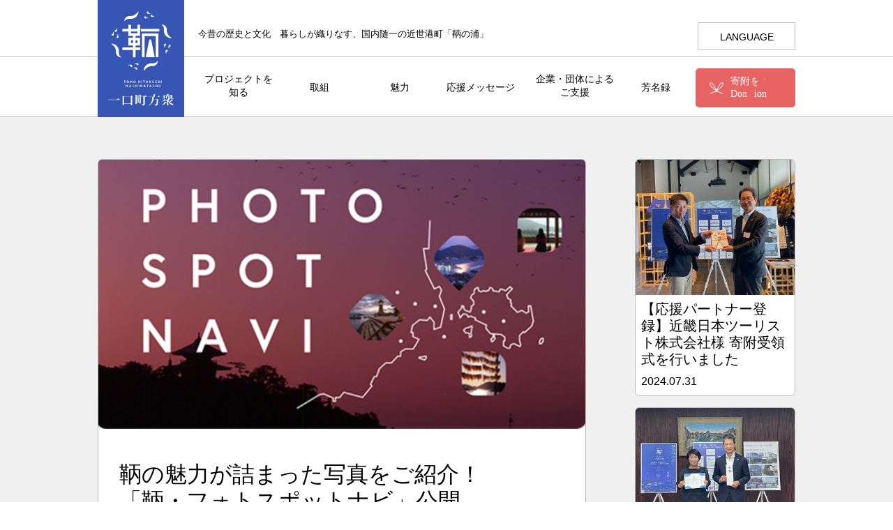

--- FILE ---
content_type: text/html; charset=UTF-8
request_url: https://tomo-machikata.jp/news/details/post-40.html
body_size: 5486
content:
<!DOCTYPE html>
<html dir="ltr" lang="ja">

<head>
  <meta charset="UTF-8">
<!-- Google Tag Manager -->
<script>(function(w,d,s,l,i){w[l]=w[l]||[];w[l].push({'gtm.start':
new Date().getTime(),event:'gtm.js'});var f=d.getElementsByTagName(s)[0],
j=d.createElement(s),dl=l!='dataLayer'?'&l='+l:'';j.async=true;j.src=
'https://www.googletagmanager.com/gtm.js?id='+i+dl;f.parentNode.insertBefore(j,f);
})(window,document,'script','dataLayer','GTM-ML23MVZ');</script>
<!-- End Google Tag Manager -->

<!--====== Global site tag (gtag.js) - Google Analytics ========-->
<script async src="https://www.googletagmanager.com/gtag/js?id=UA-138275686-1"></script>
<script>
	window.dataLayer = window.dataLayer || [];
	function gtag(){dataLayer.push(arguments)};
	gtag('js', new Date());

	gtag('config', 'UA-138275686-1');
</script>
<!--====== Google Analytics ===///END///=====-->

  <meta name="robots" content="INDEX,FOLLOW">
  <meta name="viewport" content="width=device-width,initial-scale=1.0">
  <meta http-equiv="X-UA-Compatible" content="IE=Edge">
  <meta http-equiv="imagetoolbar" content="no" />
  <meta name="facebook-domain-verification" content="7h2bgf4722a21ia6w2s7enmcbq01jp" />
  <link rel="shortcut icon" href="/favicon.ico">
  <link rel="stylesheet" href="/cmn/css/import.css?v=2025100112" type="text/css" media="all">
  <link rel="stylesheet" href="/cmn/css/plugins.css?v=2025100112" type="text/css" media="all">

  <script src="/cmn/js/jquery.js"></script>
  <script src="/cmn/js/viewport.js"></script>
  <script src="/cmn/js/slick/slick.min.js"></script>
  


<meta property="og:title" content="鞆の魅力が詰まった写真をご紹介！<br> 「鞆・フォトスポットナビ」公開|「鞆・一口町方衆」応援プロジェクト">
	
	<meta property="og:description" content="">
	
	<meta property="og:url" content="https://tomo-machikata.jp/news/details/post-40.html">
	<meta property="og:type" content="article">

	<meta property="og:image" content="https://tomo-machikata.jp/cmn/img/global/ogp.png">
	<meta property="og:site_name" content="「鞆・一口町方衆」応援プロジェクト">
	<!--Twitter-->
	<meta name="twitter:card" content="summary_large_image">



	<title>鞆の魅力が詰まった写真をご紹介！<br> 「鞆・フォトスポットナビ」公開 - お知らせ | 「鞆・一口町方衆」応援プロジェクト</title>

	</head>

	<body class="cat">
	

<!-- Google Tag Manager (noscript) -->
	<noscript><iframe src="https://www.googletagmanager.com/ns.html?id=GTM-ML23MVZ"
	height="0" width="0" style="display:none;visibility:hidden"></iframe></noscript>
	<!-- End Google Tag Manager (noscript) -->

	
	
	
	<!--===================== Header (JP) Start =====================-->
	<!--Mobile-->
	<div class="sp-header">
		<a class="sp-header-logo" href="/"><img src="/cmn/img/global/sp_header_logo.svg" alt=""></a>
		<div class="sp-donation-btn">
			<a href="/donate/">
				<div class="rollAnime">寄附をする</div>
			</a>
		</div>
		
		<div class="sp-menu-btn js-mobile-navi"></div>
	</div>


	

	<!--+++ COMMON +++-->
	<header id="Main">
		<div class="header-inner">
			<div class="header-logo-block">
				<a class="header-logo" href="/"></a>
			</div>
			<div class="header-navi-block">
				<div class="header-navi-block-top">
					
	                <h1>今昔の歴史と文化　暮らしが織りなす、国内随一の近世港町「鞆の浦」</h1>
	                
					<div class="header-sub-btn">
						<div class="header-sub-btn-group">
							<!--<a class="sub-btn-links" href="/links/">リンク集</a>-->
							<span class="sub-btn-lang">Language</span>
						</div>
						<div class="header-sub-lang-link">
							<!--<a href="/">日本語</a>-->
							<a href="/en/">English</a>
							<a href="/fr/">French</a>
						</div>

					</div>
				</div>
				<nav class="globalNavi demo">
					<a class="gnav09 twoline" href="/projects/">プロジェクトを<br>知る</a>
					<a class="gnav02" href="/efforts/">取組</a>
					<a class="gnav01" href="/attractions/">魅力</a>
					<a class="gnav03" href="/messages/">応援メッセージ</a>
					<a class="gnav08 twoline" href="/about_support/">企業・団体による<br>ご支援</a>
					<a class="gnav07" href="/donor/">芳名録</a>
					<!--<a class="gnav05" href="/inquiries/">お問い合わせ</a>-->
					<a class="gnav04 donation" href="/donate/">
						<div class="donation_btn">
							<div class="rollAnime">寄附をする</div>
							<div class="rollAnime">Donation</div>
						</div>
					</a>
				</nav>
			</div>
		</div>
	</header>

	<div class="scroll_fixed_under">
		<div class="idxNavi-contaner">
			<nav class="idxNavi demo">
				<a class="gnav00" href="/">HOME</a>
					<a class="gnav09 twoline" href="/projects/">プロジェクトを<br>知る</a>
				<a class="gnav02" href="/efforts/">取組</a>
				<a class="gnav01" href="/attractions/">魅力</a>
				<a class="gnav03" href="/messages/">応援メッセージ</a>
				<a class="gnav08 twoline" href="/about_support/">企業・団体による<br>ご支援</a>
				<a class="gnav07" href="/donor/">芳名録</a>
				<!--<a class="gnav05" href="/inquiries/">お問い合わせ</a>-->
				<a class="gnav04 donation" href="/donate/">
					<div class="donation_btn">
						<div class="rollAnime">寄附をする</div>
						<div class="rollAnime">Donation</div>
					</div>
				</a>
			</nav>
		</div>
	</div>

	
	<!--===================== Header (JP) //END//=====================-->


<script>

//$(window).load(function() {
//$(function(){
//	$(".slider img").delay(600).fadeIn("slow");
//$(".slick-slide").fadeIn("fast");
		
/*setTimeout(function() {

		$('.slider').slick({
			slidesToShow: 1,
			slidesToScroll: 1,
			autoplay: true,
			autoplaySpeed: 0,
			outerEdgeLimit: true,

			speed: 28000,
			arrows: false,
			variableWidth: true,
			pauseOnFocus: false,
			pauseOnHover: false,
			pauseOnDotsHover: false,
			cssEase: 'linear',
			responsive: [{
				breakpoint: 768,
				ettings: {
					slidesToShow: 5
				}
			}]
		});
	}, 3000);

});*/


$(document).ready(function(){
$('.slider').slick({
  autoplay: true, //自動再生
  dots: true, //ドットのナビゲーションを表示
  infinite: true, //スライドのループ有効化
  speed: 2000, //切り替えのスピード（小さくすると速くなる）
  autoplaySpeed: 2000,
  fade: true, //フェードの有効化
  arrows: false
});
});


//scroll_fixed
$(function() {
	var topBtn = $('.scroll_fixed');
	topBtn.hide();
	//スクロールが800に達したらボタン表示
	$(window).scroll(function () {
		if ($(this).scrollTop() > 800) {
			//ボタンの表示方法
			topBtn.fadeIn();
		} else {
			//ボタンの非表示方法
			topBtn.fadeOut();
		}
	});
});

//scroll_fixed
$(function() {
	var topBtn = $('.scroll_fixed_under');
	topBtn.hide();
	//スクロールが300に達したらボタン表示
	$(window).scroll(function () {
		if ($(this).scrollTop() > 300) {
			//ボタンの表示方法
			topBtn.fadeIn();
		} else {
			//ボタンの非表示方法
			topBtn.fadeOut();
		}
	});
});

</script>





		<!--===================== ContentBody Start =====================-->
		<main>

		
        
 		<div class="local-Container cont-color-gray">
			<div class="local-Container-inner cont-width-static cont-flex-col2 cont-padding-both">
			
			<div class="inner-col2-main">
			
				<div class="detail-main-ph">
				
				<img src="https://tomo-machikata.jp/news/upload/images/978fd8b8b755df9257eace59a662e1950a04e730.png">
				
				</div>
				
				<div class="news_header">
				 <h2>鞆の魅力が詰まった写真をご紹介！<br> 「鞆・フォトスポットナビ」公開</h2>
				 <div class="side_report_date">2021.06.30</div>
				 <div class="report_category">
				 		
								
								
							
				 </div>
				</div>
				
				<div class="col2-main-body">
			
			
            
            <!--スライダークラス　通しナンバー-->

<!--アコーディオン　通しナンバー-->

<!--+++++ 画像サイズ +++++-->
<!--Zoom-->

<!--Full-->

<!--1/2-->

<!--1/4-->

<!--Swap Large-->

<!--Swap thumb-->



    
    
    


				<div class="unit_Block_wrapper">
					<div class="unit_Block_center">
					<p>瀬戸内海の景色、懐かしい町並み、お祭りの風景…鞆には未来に残したいたくさんの魅力的な価値があります。そんな鞆の景色が切り取られた写真を集めたコンテンツ「鞆・フォトスポットナビ」を公開しました！写真と共に、撮影された場所も紹介をしているため、見ているだけで旅をした気分にもなれるかもしれません♪掲載する写真は昨年のフォトコンテストで応募いただいた作品です。これから掲載数も増えていくので、是非チェックしてみてください。</p>
<p><span><a href="https://tomo-machikata.jp/photospot/"></a></span></p>
<p><span><a href="https://www.instagram.com/tomo.machikatashu/"></a></span></p>
					</div>
				</div>
				<div class="unit_Block_wrapper">
					<div class="unit_Block_center">
						<div class="unit_line_box">
							<p>鞆・フォトスポットナビ</p>
<p><span><a href="https://tomo-machikata.jp/photospot/">https://tomo-machikata.jp/photospot/</a></span></p>
						</div>
					</div>
				</div>
				<div class="unit_Block_wrapper">
					<div class="unit_Block_center">
					<p>そして今年もフォトコンテストを実施します！詳細は<span>7</span>月初旬、公式サイトまたは公式<span>SNS</span>でお知らせ致します。</p>
<p><span> </span></p>
<p>公式<span>SNS</span>アカウント</p>
<p>・<span>Facebook</span></p>
<p><a href="https://www.facebook.com/tomo.machikatashu/">https://www.facebook.com/tomo.machikatashu/</a></p>
<p><span> </span></p>
<p>・<span>Instagram</span></p>
<p><span><a href="https://www.instagram.com/tomo.machikatashu/">https://www.instagram.com/tomo.machikatashu/</a></span></p>
					</div>
				</div>
				<div class="unit_Block_wrapper">
					<div class="unit_Block_center unit_layout_photo_left">
						<div class="unit_layout_box">
							<div class="unit_photo_box">
							<img data-src="https://tomo-machikata.jp/news/assets_c/2021/06/62bdc170a29d877bb4a345064e9eaaebd75cce30-thumb-autox495-262.jpg" class="lazyload">
							</div>
						</div>
							<p><span>・掲載写真</span><br /><span>撮影者：舩本 雄様</span><br /><span>タイトル「太陽の子」</span></p>
					</div>
				</div>
				<div style="clear:both"></div>

			
			</div>
			</div>
			
			<div class="inner-col2-side">
				
					<div class="side_report_view">
                    <a href="https://tomo-machikata.jp/news/details/post-63.html">
						<div class="side_report_view_thumb">
						
							
									<div class="side_report_view_thumb_inner lazyload"
									data-bg="https://tomo-machikata.jp/news/assets_c/2024/08/2724bfed4ea8331a9cbb0ee20af01c181385750d-thumb-400xauto-634.jpg">
								</div>
							
							
						</div>
						
						<div class="side_report_view_txt">
							<h3>【応援パートナー登録】近畿日本ツーリスト株式会社様 寄附受領式を行いました</h3>
							<div class="side_report_date">2024.07.31</div>
							
								
								
							
								
								
							
						</div>
                    </a>
					</div>
				
					<div class="side_report_view">
                    <a href="https://tomo-machikata.jp/news/details/post-62.html">
						<div class="side_report_view_thumb">
						
							
									<div class="side_report_view_thumb_inner lazyload"
									data-bg="https://tomo-machikata.jp/news/assets_c/2024/08/c5f50547596b727a77cf55080d6ae6f3be014790-thumb-400xauto-629.jpg">
								</div>
							
							
						</div>
						
						<div class="side_report_view_txt">
							<h3>【応援パートナー登録】大新グループ様 寄附受領式を行いました</h3>
							<div class="side_report_date">2024.07.05</div>
							
								
								
							
								
								
							
						</div>
                    </a>
					</div>
				
					<div class="side_report_view">
                    <a href="https://tomo-machikata.jp/news/details/post-61.html">
						<div class="side_report_view_thumb">
						
							
									<div class="side_report_view_thumb_inner lazyload"
									data-bg="https://tomo-machikata.jp/news/assets_c/2024/05/yasudatsubaki01-thumb-400xauto-614.png">
								</div>
							
							
						</div>
						
						<div class="side_report_view_txt">
							<h3>【応援パートナー登録】合同寄附受領式を行いました （安田金属株式会社様・株式会社椿不動産様）</h3>
							<div class="side_report_date">2024.04.24</div>
							
								
								
							
								
								
							
						</div>
                    </a>
					</div>
				
			
			</div>
            
            


            
            
			</div>
		</div>
        
		</main>
		<!--===================== ContentBody //END//======================-->
		
		
		
	
<!--===================== Footer (JP) Start =====================-->
    
<div class="donation_money" style="display:none;"></div>
    <footer>
      <div class="footer-inner">
        <ul>
        <li><a href="/">ホーム</a></li>
        <li><a href="/projects/">プロジェクトを知る</a></li>
        <li><a href="/attractions/">魅力</a></li>
        <li><a href="/efforts/">取組</a></li>
        <li><a href="/messages/">応援メッセージ</a></li>
        <li><a class="icon-shien" href="/donate/">寄附をする</a></li>
        <li><a href="/partner/">応援パートナー</a></li>
        <li><a href="/about_support/">企業・団体によるご支援</a></li>
        <li><a href="/donor/">芳名録</a></li>
        <li><a href="/news/">お知らせ</a></li>
        <li><a href="/inquiries/">お問い合わせ</a></li>
        <li><a href="/privacy/">プライバシーポリシー</a></li>
        <li><a href="/links/">リンク集</a></li>
        </ul>
            <div class="footer-sp-logo"><img src="/cmn/img/global/sp_footer_logo.svg"></div>
      </div>
      <p class="footer-message">広島県は、総務大臣から、ふるさと納税の<br class="sp-content">対象となる地方団体として指定を受けています。<br>
      <span>（指定対象期間は、令和７年１０月１日<br class="sp-content">から令和８年９月３０日まで）</span></p>
      <p class="copyright">&copy; TOMO HITOKUCHI MACHIKATASHU All Rights Reserved.</p>
    </footer>
    
    
    <!--===================== Footer (JP) //END//=====================-->
    
    
    <!--===================== Mobile (JP) Navi =====================-->
    <div class="mobile-navi">
      
      <div class="mobile-navi-header">
      <div class="mobile-navi-close"></div>
      </div>
    
      <div class="mobile-navi-inner">
        <div class="mn-link">
        <a href="/">ホーム</a>
        <a href="/projects/">プロジェクトを知る</a>
        <a href="/attractions/">魅力</a>
        <a href="/efforts/">取組</a>
        <a href="/messages/">応援メッセージ</a>
        <a class="icon-shien" href="/donate/">寄附をする</a>
        <a href="/partner/">応援パートナー</a>
        <a href="/about_support/">企業・団体によるご支援</a>
        <a href="/donor/">芳名録</a>
        <a href="/news/">お知らせ</a>
        <a href="/inquiries/">お問い合わせ</a>
        <a href="/privacy/">プライバシーポリシー</a>
        <a href="/links/">リンク集</a>
        <a href="/en/">English</a>
        </div>
      </div>
    </div>
    
    <!--===================== Mobile Navi (JP) =========///END///============-->

    
    
    <!--Plugin-->
    <script src="/cmn/js/lazysizes.min.js"></script>
    <script src="/cmn/js/common.js"></script>



  </body>

</html>



--- FILE ---
content_type: text/css
request_url: https://tomo-machikata.jp/cmn/css/import.css?v=2025100112
body_size: 43911
content:
@charset "UTF-8";
*,
*::before,
*::after {
  box-sizing: border-box;
}

html {
  font-family: sans-serif;
  line-height: 1.15;
  -webkit-text-size-adjust: 100%;
  -webkit-tap-highlight-color: rgba(0, 0, 0, 0);
}

article,
aside,
figcaption,
figure,
footer,
header,
hgroup,
main,
nav,
section {
  display: block;
}

body {
  margin: 0;
  font-family: -apple-system, BlinkMacSystemFont, "Segoe UI", Roboto, "Helvetica Neue", Arial, "Noto Sans", sans-serif, "Apple Color Emoji", "Segoe UI Emoji", "Segoe UI Symbol", "Noto Color Emoji";
  font-size: 1rem;
  font-weight: 400;
  line-height: 1.5;
  color: #212529;
  text-align: left;
  background-color: #fff;
}

[tabindex="-1"]:focus {
  outline: 0 !important;
}

hr {
  box-sizing: content-box;
  height: 0;
  overflow: visible;
}

h1,
h2,
h3,
h4,
h5,
h6 {
  margin-top: 0;
  margin-bottom: 0.5rem;
}

p {
  margin-top: 0;
  margin-bottom: 1rem;
}

abbr[title],
abbr[data-original-title] {
  text-decoration: underline;
  -webkit-text-decoration: underline dotted;
          text-decoration: underline dotted;
  cursor: help;
  border-bottom: 0;
  -webkit-text-decoration-skip-ink: none;
          text-decoration-skip-ink: none;
}

address {
  margin-bottom: 1rem;
  font-style: normal;
  line-height: inherit;
}

ol,
ul,
dl {
  margin-top: 0;
  margin-bottom: 1rem;
}

ol ol,
ul ul,
ol ul,
ul ol {
  margin-bottom: 0;
}

dt {
  font-weight: 700;
}

dd {
  margin-bottom: 0.5rem;
  margin-left: 0;
}

blockquote {
  margin: 0 0 1rem;
}

b,
strong {
  font-weight: bolder;
}

small {
  font-size: 80%;
}

sub,
sup {
  position: relative;
  font-size: 75%;
  line-height: 0;
  vertical-align: baseline;
}

sub {
  bottom: -0.25em;
}

sup {
  top: -0.5em;
}

a {
  color: theme-color("primary");
  text-decoration: none;
  background-color: transparent;
}

a:not([href]):not([tabindex]) {
  color: inherit;
  text-decoration: none;
  /*@include hover-focus {
  	color: inherit;
  	text-decoration: none;
  }

  &:focus {
  	outline: 0;
  }*/
}

pre,
code,
kbd,
samp {
  font-family: SFMono-Regular, Menlo, Monaco, Consolas, "Liberation Mono", "Courier New", monospace;
  font-size: 1em;
}

pre {
  margin-top: 0;
  margin-bottom: 1rem;
  overflow: auto;
}

figure {
  margin: 0 0 1rem;
}

img {
  vertical-align: middle;
  border-style: none;
}

svg {
  overflow: hidden;
  vertical-align: middle;
}

table {
  border-collapse: collapse;
}

caption {
  padding-top: 0.75rem;
  padding-bottom: 0.75rem;
  color: rgba(255, 255, 255, 0.075);
  text-align: left;
  caption-side: bottom;
}

th {
  text-align: inherit;
}

label {
  display: inline-block;
  margin-bottom: 0.5rem;
}

button {
  border-radius: 0;
}

button:focus {
  outline: 1px dotted;
  outline: 5px auto -webkit-focus-ring-color;
}

input,
button,
select,
optgroup,
textarea {
  margin: 0;
  font-family: inherit;
  font-size: inherit;
  line-height: inherit;
}

button,
input {
  overflow: visible;
}

button,
select {
  text-transform: none;
}

select {
  word-wrap: normal;
}

button,
[type=button],
[type=reset],
[type=submit] {
  -webkit-appearance: button;
}

button::-moz-focus-inner,
[type=button]::-moz-focus-inner,
[type=reset]::-moz-focus-inner,
[type=submit]::-moz-focus-inner {
  padding: 0;
  border-style: none;
}

input[type=radio],
input[type=checkbox] {
  box-sizing: border-box;
  padding: 0;
}

input[type=date],
input[type=time],
input[type=datetime-local],
input[type=month] {
  -webkit-appearance: listbox;
}

textarea {
  overflow: auto;
  resize: vertical;
}

fieldset {
  min-width: 0;
  padding: 0;
  margin: 0;
  border: 0;
}

legend {
  display: block;
  width: 100%;
  max-width: 100%;
  padding: 0;
  margin-bottom: 0.5rem;
  font-size: 1.5rem;
  line-height: inherit;
  color: inherit;
  white-space: normal;
}
@media (max-width: 1200px) {
  legend {
    font-size: calc(1.275rem + 0.3vw);
  }
}

progress {
  vertical-align: baseline;
}

[type=number]::-webkit-inner-spin-button,
[type=number]::-webkit-outer-spin-button {
  height: auto;
}

[type=search] {
  outline-offset: -2px;
  -webkit-appearance: none;
}

[type=search]::-webkit-search-decoration {
  -webkit-appearance: none;
}

::-webkit-file-upload-button {
  font: inherit;
  -webkit-appearance: button;
}

output {
  display: inline-block;
}

summary {
  display: list-item;
  cursor: pointer;
}

template {
  display: none;
}

[hidden] {
  display: none !important;
}

h1,
h2,
h3,
h4,
h5,
h6,
.h1,
.h2,
.h3,
.h4,
.h5,
.h6 {
  margin-bottom: 0.5rem;
  font-weight: 500;
  line-height: 1.2;
}

h1,
.h1 {
  font-size: 2.5rem;
}
@media (max-width: 1200px) {
  h1,
  .h1 {
    font-size: calc(1.375rem + 1.5vw);
  }
}

h2,
.h2 {
  font-size: 2rem;
}
@media (max-width: 1200px) {
  h2,
  .h2 {
    font-size: calc(1.325rem + 0.9vw);
  }
}

h3,
.h3 {
  font-size: 1.75rem;
}
@media (max-width: 1200px) {
  h3,
  .h3 {
    font-size: calc(1.3rem + 0.6vw);
  }
}

h4,
.h4 {
  font-size: 1.5rem;
}
@media (max-width: 1200px) {
  h4,
  .h4 {
    font-size: calc(1.275rem + 0.3vw);
  }
}

h5,
.h5 {
  font-size: 1.25rem;
}

h6,
.h6 {
  font-size: 1rem;
}

.lead {
  font-size: 1.25rem;
  font-weight: 300;
}

.display-1 {
  font-size: 6rem;
  font-weight: 300;
  line-height: 1.2;
}
@media (max-width: 1200px) {
  .display-1 {
    font-size: calc(1.725rem + 5.7vw);
  }
}

.display-2 {
  font-size: 5.5rem;
  font-weight: 300;
  line-height: 1.2;
}
@media (max-width: 1200px) {
  .display-2 {
    font-size: calc(1.675rem + 5.1vw);
  }
}

.display-3 {
  font-size: 4.5rem;
  font-weight: 300;
  line-height: 1.2;
}
@media (max-width: 1200px) {
  .display-3 {
    font-size: calc(1.575rem + 3.9vw);
  }
}

.display-4 {
  font-size: 3.5rem;
  font-weight: 300;
  line-height: 1.2;
}
@media (max-width: 1200px) {
  .display-4 {
    font-size: calc(1.475rem + 2.7vw);
  }
}

hr {
  margin-top: 1rem;
  margin-bottom: 1rem;
  border: 0;
  border-top: 1px solid rgba(0, 0, 0, 0.1);
}

small,
.small {
  font-size: 80%;
  font-weight: 400;
}

mark,
.mark {
  padding: 0.2em;
  background-color: #fcf8e3;
}

.initialism {
  font-size: 90%;
  text-transform: uppercase;
}

.blockquote {
  margin-bottom: 1rem;
  font-size: 1.25rem;
}

.blockquote-footer {
  display: block;
  font-size: 80%;
  color: #6c757d;
}
.blockquote-footer::before {
  content: "— ";
}

/*====Basic Table Style ====================================*/
table {
  width: 100%;
  background-color: #fff;
  margin-bottom: 1rem;
}

th,
td {
  padding: 0.5rem;
  border: 1px solid #bbb;
  vertical-align: middle;
}

th {
  font-weight: normal;
  text-align: left;
}

caption {
  margin-bottom: 0.5em;
  text-align: center;
}

/*====Basic List Style ====================================*/
p {
  line-height: 1.8;
}

/*Mobile*/
@media screen and (max-width: 736px) {
  p {
    line-height: 1.6;
  }
}
ol,
ul {
  /*bringing lists on to the page with breathing room */
  margin-left: 0;
  margin-bottom: 1.2em;
}

ol {
  /*giving OL's LIs generated numbers*/
  list-style: decimal outside;
}

ul {
  /*giving UL's LIs generated disc markers*/
  list-style-type: disc;
}

ul li {
  margin-bottom: 0.3em;
  padding-left: 0;
}

ol li {
  margin-bottom: 0.3em;
  padding-left: 0;
}

li ul,
li ol {
  margin-left: 0;
  padding-top: 0.3em;
  padding-bottom: 0.2em;
  margin: 0 0px 0 0em;
}

ol ol,
ul ul,
ol ul,
ul ol {
  margin-left: 0em;
  margin-bottom: 0;
}

ul.no-dots {
  list-style: none;
  margin-left: 0em;
}

/*+++++++++++++++++++++++++++++++++*/
/*      Link Icons                 */
/*+++++++++++++++++++++++++++++++++*/
/* https://icomoon.io/app/  */
.txt-icon {
  padding-left: 1.8em;
  position: relative;
}

.txt-icon:after {
  content: "";
  position: absolute;
  top: 50%;
  left: 0px;
  margin-top: -0.7em;
  width: 1.4em;
  height: 1.4em;
  background-repeat: no-repeat;
  background-size: 100% 100%;
  /*border-radius: 0.4rem;*/
  background-position: center center;
}

.icon-home:after {
  background-image: url(../img/def/css/svg/home.svg);
}

.icon-arrow:after {
  background-image: url(../img/def/css/svg/circle-right.svg);
}

.icon-arrow-rev:after {
  background-image: url(../img/def/css/svg/circle-right.svg);
}

.icon-arrow-up:after {
  background-image: url(../img/def/css/svg/circle-up.svg);
}

.icon-arrow-down:after {
  background-image: url(../img/def/css/svg/circle-down.svg);
}

.icon-pdf:after {
  background-image: url(../img/def/css/svg/file-pdf.svg);
}

.icon-word:after {
  background-image: url(../img/def/css/svg/file-word.svg);
}

.icon-excel:after {
  background-image: url(../img/def/css/svg/file-excel.svg);
}

.icon-zip:after {
  background-image: url(../img/def/css/svg/file-zip.svg);
}

.icon-down:after {
  background-image: url(../img/def/css/svg/download.svg);
}

.icon-image:after {
  background-image: url(../img/def/css/svg/image.svg);
}

.icon-page:after {
  background-image: url(../img/def/css/svg/page.svg);
}

.icon-feed:after {
  background-image: url(../img/def/css/svg/feed.svg);
}

.icon-facebook:after {
  background-image: url(../img/def/css/svg/facebook.svg);
}

.icon-twitter:after {
  background-image: url(../img/def/css/svg/twitter.svg);
}

.icon-youtube:after {
  background-image: url(../img/def/css/svg/youtube.svg);
}

/*==== Paragraph & Font Settings ====================================*/
.min {
  font-family: "ヒラギノ明朝 Pro W6", "Hiragino Mincho Pro", HGS明朝M, "ＭＳ Ｐ明朝", serif;
  transform: rotate(0.03deg);
}

.atten {
  color: #A10000;
}

.green {
  color: #0f660a;
}

.blue {
  color: #1369af;
}

.orange {
  color: #F90;
}

.red {
  color: red;
}

/*=====Basic Tag Utility====*/
.clb {
  clear: both;
}

ul.mg-bot,
p.mg-bot,
.mg-bot {
  margin-bottom: 2em;
}

ul.nmg,
p.nmg,
.nmg {
  margin-bottom: 0;
}

.txt-center {
  text-align: center;
}

.txt-right {
  text-align: right;
}

.txt-left {
  text-align: left;
}

.left {
  float: left;
}

.right {
  float: right;
}

.right-float {
  float: right;
  margin-bottom: 10px;
  margin-left: 15px;
}

.left-float {
  float: left;
  margin-right: 15px;
  margin-bottom: 10px;
}

.full_width {
  width: 100%;
}

/*Mobile*/
@media screen and (max-width: 736px) {
  .pc-content {
    display: none;
  }
}
/*PC / Tablet*/
@media screen and (min-width: 737px) {
  .sp-content {
    display: none;
  }
}
/*=== Basic Link Style ============================================================*/
a:link {
  color: #196b99;
  text-decoration: none;
}

a:visited {
  color: #4c8cb1;
  text-decoration: none;
}

a:hover {
  color: #196b99;
  text-decoration: underline;
}

/*=====lazyload======*/
.lazyload {
  opacity: 0;
}

.lazyloaded {
  opacity: 1;
  transition: all 2s;
}

/*=====Clear fix======*/
/* For modern browsers */
.clf:before,
.clf:after {
  content: "";
  display: table;
}

.clf:after {
  clear: both;
}

/*+++++++++++++++++++++++++++++++++*/
/*Web Site BODY.CSS   Ver.*/
/*+++++++++++++++++++++++++++++++++*/
/*Mobile*/
/*===Page Body ============================================*/
body {
  /*color: #676767;*/
  color: #000;
  background-color: #fff;
  text-align: center;
  margin: 0;
  padding: 0;
}

/*++++++ ContentBody +++++++++++++++++++++++++++++++++++++++++++++++*/
.hide-overflow {
  overflow: hidden;
}

.local-Container-inner {
  text-align: left;
  position: relative;
}

.cont-width-static {
  width: 1000px;
  margin-left: auto;
  margin-right: auto;
}

.cont-width-static-mobile-fit {
  padding-top: 20px;
  padding-bottom: 30px;
  width: 1000px;
  margin-left: auto;
  margin-right: auto;
}

.cont-width-static-mobile-fit-index {
  padding: 50px 0;
  width: 1000px;
  margin-left: auto;
  margin-right: auto;
}
.cont-width-static-mobile-fit-index .tggle_banner:last-child {
  margin-bottom: 0;
}

.cont-flex-col2 {
  display: flex;
  justify-content: space-between;
}

.inner-col2-main {
  width: 700px;
  border: 1px #bbb solid;
  background-color: #fff;
  overflow: hidden;
  border-radius: 6px;
}

.col2-main-body {
  padding-top: 40px;
  padding-left: 40px;
  padding-right: 40px;
  padding-bottom: 20px;
}

.inner-col2-side {
  width: 230px;
}

.cont-color-gray {
  background-color: #f0f0f0;
}

.cont-color-blue {
  background-color: #3755B2;
}

.cont-padding-both {
  padding-top: 60px;
  padding-bottom: 60px;
}

.cont-padding-both-mini {
  padding-top: 30px;
  padding-bottom: 30px;
}

.cont-padding-top {
  padding-top: 30px;
}

/*Mobile*/
@media screen and (max-width: 736px) {
  .cont-width-static {
    width: 100%;
    padding-left: 16px;
    padding-right: 16px;
  }
  .cont-width-static-mobile-fit {
    padding-top: 10px;
    width: 100%;
    padding-bottom: 0px;
  }
  .cont-width-static-mobile-fit-index {
    padding: 30px 0;
    width: 100%;
  }
  .cont-flex-col2 {
    display: block;
  }
  .inner-col2-main {
    width: 100%;
    border: 0px;
    border-radius: 0px;
  }
  .inner-col2-side {
    width: 100%;
  }
  .col2-main-body {
    padding-left: 0px;
    padding-right: 0px;
    padding-bottom: 0px;
  }
  .cont-padding-both {
    padding-top: 20px;
    padding-bottom: 20px;
  }
  .cont-padding-both-mini {
    padding-top: 10px;
    padding-bottom: 10px;
  }
  .cont-color-gray {
    background-color: #fff;
  }
  main {
    padding-top: 70px;
  }
  .Index main {
    padding-top: 0px;
  }
}
/*++++++ Header Section +++++++++++++++++++++++++++++++++++++++++++++*/
.sp-header {
  display: none;
}

.side-btn {
  display: none;
}

.Index .side-btn {
  display: block;
}

.side-btn {
  position: fixed;
  width: 140px;
  height: 40px;
  right: 0;
  top: 0;
  z-index: 100;
  text-transform: uppercase;
}

.btn-lang-links {
  background-color: rgb(168, 168, 168);
  color: #fff;
  width: 100%;
  margin-left: auto;
  margin-right: 0;
  display: none;
}

.btn-lang-links a {
  color: #fff;
  display: block;
  border-bottom: 1px #fff solid;
}

.btn-lang-links a:hover {
  text-decoration: none;
}

.side-btn-twin {
  display: flex;
  justify-content: space-between;
  align-items: center;
  font-size: 14px;
  line-height: 1.1;
}

.side-btn-twin a:hover {
  text-decoration: none;
}

.side-btn-links {
  display: block;
  width: 48%;
  height: 40px;
  text-align: center;
  background-color: #fff;
  padding-top: 12px;
}

a.side-btn-links {
  color: #000;
}

.side-btn-lang {
  display: block;
  width: 100%;
  height: 40px;
  background-color: #000;
  color: #fff;
  padding-top: 12px;
  cursor: pointer;
}

.idxMainVisual {
  height: 700px;
  width: 100%;
  background-image: url(../img/index/main_visual.jpg);
  background-position: center center;
  background-size: cover;
  position: relative;
}

.idxMainVisual-logo {
  width: 1000px;
  height: 700px;
  margin-left: auto;
  margin-right: auto;
  background-image: url(../img/index/main_visual_logo.png);
  background-position: center center;
  background-repeat: no-repeat;
  position: relative;
}

.idxMainVisual-logo a {
  position: absolute;
  left: 582px;
  top: 457px;
  display: block;
  line-height: 53px;
  font-size: 14px;
  text-align: left;
  background-color: #fff;
  color: #3755B2;
  border-radius: 4px;
  width: 213px;
  padding-left: 2em;
  text-decoration: none;
  font-family: "ヒラギノ明朝 Pro W6", "Hiragino Mincho Pro", HGS明朝M, "ＭＳ Ｐ明朝", serif;
  transform: rotate(0.03deg);
}

.idxMainVisual-logo a:after {
  content: "";
  position: absolute;
  right: 8px;
  top: 50%;
  margin-top: -4px;
  width: 10px;
  height: 10px;
  border-top: 1px #000 solid;
  border-right: 1px #000 solid;
  transform: rotate(45deg);
}

.idxMainVisual .slider {
  height: 700px;
  background-color: #3755B2;
}

.idxMainVisual .slider img {
  height: 700px;
  width: auto;
  display: none;
}

.sliderr_right {
  position: absolute;
  top: 0;
  right: 0;
  background-color: #3755B2;
  width: 500px;
  height: 100%;
}

.sliderr_right .logo {
  height: 270px;
  position: absolute;
  top: 0;
  bottom: 0;
  margin: auto;
}

.sliderr_right img {
  width: 80%;
}

/*Mobile*/
@media screen and (max-width: 736px) {
  .idxMainVisual-logo a {
    display: none;
  }
  .side-btn {
    display: none;
  }
  .Index .side-btn {
    display: none;
  }
  .idxNavi {
    display: none;
  }
  .idxMainVisual {
    height: 400px;
  }
  .idxMainVisual.mainvisual_slider {
    height: 420px;
  }
  .idxMainVisual-logo {
    width: 100%;
    height: 400px;
    background-image: url(../img/index/sp_main_visual_logo.png);
    background-size: auto 400px;
  }
  .sp-header {
    display: block;
    width: 100%;
    height: 70px;
    position: fixed;
    top: 0;
    left: 0;
    z-index: 100;
    text-align: left;
    background-color: #3755B2;
  }
  .sp-header-logo {
    display: inline-block;
    height: 60px;
    padding-left: 16px;
    padding-top: 10px;
    text-align: left;
    box-sizing: border-box;
  }
  .sp-header-logo img {
    height: 95%;
  }
  .Index .sp-header {
    background-color: transparent;
  }
  .Index .sp-header-logo {
    display: none;
  }
  .sp-menu-btn {
    position: absolute;
    right: 0;
    top: 0;
    height: 70px;
    width: 70px;
    background-image: url(../img/global/sp_header_btn_menu.svg);
    background-position: center center;
    background-size: cover;
  }
  .idxMainVisual .slider {
    height: 200px;
  }
  .idxMainVisual .slider img {
    height: 200px;
  }
  .sliderr_right {
    position: static;
    width: 100%;
    padding: 10vw 0;
    height: auto;
  }
  .sliderr_right .logo {
    position: static;
    height: auto;
  }
  .sliderr_right .logo img {
    width: 60%;
    height: auto;
  }
}
.idxNavi-contaner {
  background-color: #fff;
  border-bottom: 1px #bbb solid;
}

.idxNavi {
  width: 1000px;
  margin-left: auto;
  margin-right: auto;
  display: flex;
  justify-content: space-between;
}

.idxNavi a {
  flex: 1;
  line-height: 5;
  color: #000;
  font-size: 14px;
  font-family: "ヒラギノ明朝 Pro W6", "Hiragino Mincho Pro", HGS明朝M, "ＭＳ Ｐ明朝", serif;
  transform: rotate(0.03deg);
  position: relative;
  display: block;
  text-decoration: none;
}
.idxNavi a.twoline {
  line-height: 1.4em;
  padding: 15px 0px 15px 15px;
}

.idxNavi a:after {
  content: "";
  position: absolute;
  bottom: 0;
  left: 0;
  width: 100%;
  height: 3px;
  background-color: #3755B2;
  transform: scale(0, 1);
  transform-origin: center top;
  transition: transform 0.3s;
}

.idxNavi a:hover:after {
  transform: scale(1, 1);
}

.idxNavi a.gnav00:after {
  transform: scale(1, 1);
}

.idxNavi a .icon-shien {
  position: relative;
}

.idxNavi a .icon-shien:after {
  content: "";
  position: absolute;
  top: 50%;
  left: -20px;
  margin-top: -6px;
  width: 14px;
  height: 14px;
  background-image: url(../img/global/icon_navi_ribon.svg);
  background-size: 14px auto;
  background-repeat: no-repeat;
}

/*Mobile*/
@media screen and (max-width: 736px) {
  .idxNavi-contaner {
    display: none;
  }
}
/*Common Header*/
header {
  width: 100%;
  height: 168px;
  background-image: url(../img/global/header_line.png);
  background-repeat: repeat-x;
  background-position: center center;
  border-bottom: #bbb 1px solid;
}

/*Mobile*/
@media screen and (max-width: 736px) {
  header {
    display: none;
  }
}
.header-inner {
  width: 1000px;
  height: 168px;
  margin-left: auto;
  margin-right: auto;
  display: flex;
  justify-content: flex-start;
}

.header-logo-block {
  width: 124px;
  height: 168px;
  background-color: #3755B2;
  background-image: url(../img/global/pc_header_logo.svg);
  background-position: center center;
  background-repeat: no-repeat;
  background-size: 80%;
}

.header-logo-block a {
  width: 124px;
  height: 168px;
  display: block;
}

.header-navi-block {
  flex: 1;
}

.header-navi-block-top {
  padding-top: 20px;
  display: flex;
  justify-content: space-between;
  align-items: center;
  height: 84px;
  padding-left: 20px;
}

.header-navi-block-top h1 {
  font-size: 0.8em;
  width: 620px;
  flex: 1;
  text-align: left;
}

.header-sub-btn {
  width: 140px;
  font-size: 14px;
  position: relative;
}

.header-sub-btn-group {
  display: flex;
  justify-content: space-between;
}

a.sub-btn-links {
  background-color: #3755B2;
  color: #fff;
  text-align: center;
  display: block;
  width: 100%;
  height: 40px;
  padding-top: 10px;
}

.sub-btn-lang {
  text-transform: uppercase;
  color: #000;
  text-align: center;
  width: 100%;
  height: 40px;
  border: 1px #bbb solid;
  padding-top: 10px;
  cursor: pointer;
}

.header-sub-lang-link {
  text-transform: uppercase;
  position: absolute;
  bottom: -40px;
  right: 0;
  background-color: rgb(168, 168, 168);
  color: #fff;
  width: 100%;
  margin-left: auto;
  margin-right: 0;
  display: none;
  z-index: 100;
}

.header-sub-lang-link a {
  color: #fff;
  display: block;
  border-bottom: 1px #fff solid;
}

.header-sub-lang-link a:hover {
  text-decoration: none;
}

/*globalNavi*/
.globalNavi {
  width: 100%;
  display: flex;
  justify-content: space-between;
}

.globalNavi a {
  flex: 1;
  line-height: 84px;
  color: #000;
  font-size: 14px;
  font-family: "ヒラギノ明朝 Pro W6", "Hiragino Mincho Pro", HGS明朝M, "ＭＳ Ｐ明朝", serif;
  transform: rotate(0.03deg);
  position: relative;
  display: block;
  text-decoration: none;
}
.globalNavi a.twoline {
  line-height: 1.4em;
  padding: 20px 0 20px 20px;
}
.globalNavi a.twoline:after {
  width: calc(100% + 20px);
}

.globalNavi a:after {
  content: "";
  position: absolute;
  bottom: 0;
  left: 0;
  width: 100%;
  height: 3px;
  background-color: #3755B2;
  transform: scale(0, 1);
  transform-origin: center top;
  transition: transform 0.3s;
}

.globalNavi a:hover:after {
  transform: scale(1, 1);
}

.globalNavi a.active:after {
  transform: scale(1, 1);
}

.globalNavi a .icon-shien {
  position: relative;
}

.globalNavi a .icon-shien:after {
  content: "";
  position: absolute;
  top: 50%;
  left: -20px;
  margin-top: -6px;
  width: 14px;
  height: 14px;
  background-image: url(../img/global/icon_navi_ribon.svg);
  background-size: 14px auto;
  background-repeat: no-repeat;
}

/*++++++ Visual +++++++++++++++++++++++++++++++++++++++++++++++*/
/*++++++ Footer Section ++++++++++++++++++++++++++++++++++++++++++++++*/
footer {
  background-color: #3755B2;
  padding-top: 40px;
  padding-bottom: 10px;
}

.footer-inner {
  width: 1000px;
  margin-left: auto;
  margin-right: auto;
  text-align: left;
  background-image: url(../img/global/pc_footer_logo.svg);
  background-repeat: no-repeat;
  background-position: left top;
  padding-left: 770px;
  min-height: 400px;
}

.footer-inner a {
  color: #fff;
}

.footer-inner ul {
  margin-left: 0;
  list-style-type: none;
  padding-top: 30px;
}

.footer-inner ul li {
  margin-bottom: 1em;
}

.footer-message {
  width: 1000px;
  margin-left: auto;
  margin-right: auto;
  color: #fff;
  font-size: 12px;
  text-align: left;
  line-height: 1.6;
  margin-bottom: 0.3em;
}

.copyright {
  width: 1000px;
  margin-left: auto;
  margin-right: auto;
  color: #fff;
  font-size: 12px;
  text-align: left;
  margin-bottom: 0;
}

.footer-sp-logo {
  display: none;
}

/*Mobile*/
@media screen and (max-width: 736px) {
  footer {
    background-color: #3755B2;
    padding-top: 40px;
    padding-bottom: 10px;
  }
  .footer-inner {
    width: 100%;
    min-height: 300px;
    background-image: none;
    padding-left: 0;
    background-size: 58% auto;
  }
  .footer-sp-logo {
    display: block;
    text-align: center;
    padding-bottom: 25px;
  }
  .footer-sp-logo img {
    width: 58%;
    height: auto;
  }
  .footer-inner ul {
    display: none;
  }
  .copyright {
    width: 100%;
    text-align: center;
    font-size: 10px;
  }
  .footer-message {
    width: 100%;
    text-align: center;
    font-size: 10px;
  }
}
/*======= Mobile Navi ======*/
.non-scroll {
  height: 100%;
  overflow: hidden;
}

.mobile-navi {
  display: none;
  width: 100%;
  position: fixed;
  top: 0;
  left: 0;
  z-index: 9000;
  background-color: rgb(255, 255, 255);
  text-align: left;
  padding-left: 50px;
  background-image: url(../img/global/sp_navi_bg.png);
  background-repeat: repeat-y;
  background-position: left top;
  overflow: scroll;
}

.mobile-navi-inner {
  position: relative;
  padding-top: 50px;
}

.mobile-navi-header {
  height: 60px;
  position: fixed;
  top: 0;
  left: 0;
  width: 100%;
  box-sizing: border-box;
  text-align: right;
  z-index: 999;
}

.mobile-navi-close {
  width: 40px;
  height: 40px;
  background-image: url(../img/global/sp_navi_close.svg);
  background-size: 30px 30px;
  background-position: center center;
  background-repeat: no-repeat;
  cursor: pointer;
  position: absolute;
  left: 4px;
  top: 5px;
  display: inline-block;
  z-index: 999;
}

.mn-link {
  position: relative;
  /*background-color: #ECECEC;*/
  font-family: "ヒラギノ明朝 Pro W6", "Hiragino Mincho Pro", HGS明朝M, "ＭＳ Ｐ明朝", serif;
  transform: rotate(0.03deg);
}

.mn-link a {
  position: relative;
  color: #000;
  text-decoration: none;
  font-size: 0.87rem;
  line-height: 1.2;
  display: block;
  padding-top: 14px;
  padding-bottom: 14px;
  padding-left: 25px;
  border-bottom: 1px #555353 solid;
  padding-right: 30px;
}

.mn-link a.icon-shien::before {
  content: "";
  position: absolute;
  top: 50%;
  left: 5px;
  margin-top: -4px;
  width: 14px;
  height: 14px;
  background-image: url(../img/global/icon_navi_ribon.svg);
  background-size: 14px auto;
  background-repeat: no-repeat;
}

.mn-mid {
  font-size: 0.87rem;
  color: #fff;
  line-height: 1.2;
  position: relative;
  background-color: #36210E;
  padding-left: 12px;
  padding-top: 14px;
  padding-bottom: 14px;
  border-bottom: 1px #92877D solid;
}

.mn-icon {
  content: " ";
  position: absolute;
  top: 50%;
  right: 10px;
  width: 20px;
  height: 20px;
  background-repeat: no-repeat;
  background-position: center center;
  background-size: 20px 20px;
  z-index: 900;
  margin-top: -10px;
  background-image: url(../img/global/sp_navi_icon_to_open.svg);
  display: block;
  cursor: default;
}

.icon_to_close .mn-icon {
  background-image: url(../img/global/sp_navi_icon_to_close.svg);
}

.mn-category,
.mn-info {
  display: none;
}

/*+++++++++++++++++++++++++++++++++*/
/* JP Section.CSS   Ver.*/
/*+++++++++++++++++++++++++++++++++*/
/*==== TOP PAGE Parts ==============================================*/
/*==== Page Module ==============================================*/
/*TOP*/
.idx_message_twin {
  display: flex;
  justify-content: space-between;
  align-items: flex-start;
}

.idx-amount-colum {
  margin-top: 68px;
  width: 350px;
}

a.idx-dn-link {
  display: block;
  padding-left: 40px;
  padding-top: 8px;
  padding-bottom: 8px;
  padding-right: 20px;
  border: 1px #EC6564 solid;
  border-radius: 4px;
  position: relative;
  text-decoration: none;
}

a.idx-dn-link::after {
  content: "";
  position: absolute;
  right: 8px;
  top: 50%;
  margin-top: -5px;
  width: 10px;
  height: 10px;
  border-top: 1px #EC6564 solid;
  border-right: 1px #EC6564 solid;
  transform: rotate(45deg);
}

a.idx-dn-link em {
  margin-top: 3px;
  display: block;
  font-style: normal;
  font-size: 12px;
}

a.idx-dn-link .icon-shien {
  position: relative;
  display: inline-block;
}

a.idx-dn-link .icon-shien:after {
  content: "";
  position: absolute;
  top: 10px;
  left: -26px;
  width: 14px;
  height: 14px;
  background-image: url(../img/global/icon_navi_ribon.svg);
  background-size: 14px auto;
  background-repeat: no-repeat;
}

.idx_amount {
  width: 100%;
  background-color: #EC6564;
  border-radius: 6px;
  padding: 20px;
  margin-bottom: 20px;
  width: 350px;
}

.idx_amount_header {
  position: relative;
  margin-bottom: 1rem;
}

.idx_amount_header h2 {
  font-family: "ヒラギノ明朝 Pro W6", "Hiragino Mincho Pro", HGS明朝M, "ＭＳ Ｐ明朝", serif;
  transform: rotate(0.03deg);
  font-weight: 200;
  color: #fff;
  font-size: 1.3rem;
}

.amount_now {
  font-size: 10px;
  color: #EC6564;
  text-align: center;
  width: 120px;
  border-radius: 4px;
  position: absolute;
  top: 0;
  right: 0;
  background-color: #FEE4DC;
  line-height: 2;
}

.idx_amount_main {
  margin-bottom: 1rem;
}

.idx_amount_content h3 {
  text-align: center;
  color: #fff;
  font-size: 14px;
}

.idx_amount_content_num {
  background-color: #fff;
  border-radius: 6px;
  color: #EC6564;
  padding-right: 8px;
  text-align: right;
}

.idx_amount_content_num span {
  font-size: 14px;
  margin-left: 4px;
}

.idx_amount_main .idx_amount_content_num {
  font-size: 1.75rem;
  font-weight: bold;
  line-height: 2.5;
}

.idx_amount_sub .idx_amount_content_num {
  font-size: 1.5rem;
  font-weight: bold;
  line-height: 2.5;
}

.idx_amount_sub {
  display: flex;
  justify-content: space-between;
}

.amount_kojin {
  width: 40%;
}

.amount_hojin {
  width: 50%;
}

.idx_effort_listing {
  display: flex;
  justify-content: space-between;
}

.idx_effort_box {
  position: relative;
  width: 49%;
  border: 1px #bbb solid;
  overflow: hidden;
  margin-bottom: 1rem;
  border-radius: 6px;
  overflow: hidden;
  background-color: #fff;
  padding-bottom: 40px;
  margin-right: 20px;
}

.idx_effort_box:last-child {
  margin-right: 0;
}

.idx_effort_box a {
  color: #000;
  text-decoration: none;
}

.idx_effort_box_thumb {
  position: relative;
  width: 100%;
  padding-top: 60%;
  overflow: hidden;
}

.idx_effort_box_thumb_inner {
  position: absolute;
  top: 0;
  left: 0;
  width: 100%;
  height: 100%;
  background-position: center center;
  background-size: cover;
  z-index: 10;
}

.idx_effort_box_txt {
  padding: 15px;
}

.idx_effort_box_txt h3 {
  font-size: 1.5rem;
}

.idx_effort_box_bottom {
  position: absolute;
  bottom: 0;
  left: 0;
  width: 100%;
  text-align: right;
}

.idx_blue_box {
  background-color: #E2F2FC;
  border-radius: 6px;
  /*padding: 20px;*/
  padding-bottom: 1px;
}

.idx_message_header {
  background-image: url(../img/pages/message/title.png);
  background-repeat: no-repeat;
  background-position: center top;
  height: 170px;
  position: relative;
}

.idx_message_header_btn {
  position: absolute;
  right: 30px;
  top: 40px;
}

.idx_message_flex {
  display: flex;
  justify-content: space-between;
}

.idx_banner_group {
  display: flex;
  justify-content: flex-start;
  flex-wrap: wrap;
}

.idx_banner_box {
  width: 23%;
  margin-right: 2.5%;
  margin-bottom: 10px;
}

.idx_banner_box img {
  width: 100%;
  height: auto;
  margin-bottom: 5px;
}

.idx_banner_box p {
  margin-bottom: 0;
  font-size: 14px;
  line-height: 1.2;
}

.idx_banner_box:nth-child(4n) {
  margin-right: 0;
}

/*Mobile*/
@media screen and (max-width: 736px) {
  .idx_message_twin {
    display: block;
  }
  .idx_effort_listing {
    display: block;
  }
  .idx_effort_box {
    width: 100%;
  }
  .idx_message_flex {
    display: block;
  }
  .idx-amount-colum {
    margin-bottom: 20px;
    margin-top: 0px;
    width: 100%;
  }
  .idx_main_message {
    width: 100%;
  }
  .idx_main_message img {
    width: 100%;
    height: auto;
  }
  .idx_message_header {
    background-size: auto 130px;
    height: 170px;
  }
  .idx_message_header_btn {
    position: absolute;
    right: 0px;
    top: 120px;
  }
  .idx_banner_group {
    display: flex;
    justify-content: space-between;
    flex-wrap: wrap;
  }
  .idx_banner_box {
    width: 48%;
    margin-right: 0%;
    margin-bottom: 10px;
  }
}
.supporter_listing {
  display: flex;
  justify-content: space-between;
  flex-wrap: wrap;
  padding-bottom: 30px;
}

.supbox_com {
  background-color: #fff;
  border: 1px #bbb solid;
  border-radius: 4px;
  margin-bottom: 10px;
  width: 48%;
  display: flex;
  justify-content: space-between;
}

.supcom_thumb {
  width: 20%;
  border-right: 1px #bbb solid;
  text-align: center;
  padding-top: 15px;
  padding-bottom: 15px;
}

.supcom_thumb img {
  max-width: 80%;
  height: auto;
}

.supcom_txt {
  width: 80%;
  padding: 15px;
}

.supcom_txt h3 {
  font-size: 20px;
  margin-bottom: 3px;
}

.supcom_txt p {
  margin-bottom: 0;
}

.supcom_date {
  color: #656565;
  text-align: right;
  font-size: 12px;
}

.supbox_ps {
  background-color: #fff;
  border: 1px #bbb solid;
  border-radius: 4px;
  margin-bottom: 10px;
  width: 100%;
  padding: 15px;
}

.supbox_ps h3 {
  font-size: 20px;
  margin-bottom: 3px;
}

.supbox_ps p {
  margin-bottom: 0;
}

.sup_gray {
  color: #919191;
}

/*Mobile*/
@media screen and (max-width: 736px) {
  .supbox_com {
    width: 100%;
  }
}
table.contact_table {
  border: 0;
}

table.contact_table th,
table.contact_table td {
  border: 0;
}

table.contact_table th {
  width: 10em;
}

table.contact_table {
  border: 1px solid #bbb;
  border-collapse: separate;
  border-spacing: 0;
  border-radius: 6px;
}

table.contact_table thead th,
table.contact_table tbody th,
table.contact_table tbody td {
  padding: 0.6em 3em;
  border-bottom: 1px solid #bbb;
}

/*table.contact_table thead th+th,
table.contact_table tbody td {
	border-left: 1px solid #bbb;
}*/
table.contact_table thead th {
  border-left: 1px solid #bbb;
}

table.contact_table tbody tr:last-child th,
table.contact_table tbody tr:last-child td {
  border-bottom: none;
}

table.contact_table thead tr:first-child th:first-child {
  border-radius: 5px 0 0 0;
}

table.contact_table thead tr:first-child th:last-child {
  border-radius: 0 5px 0 0;
}

table.contact_table tbody tr:last-child th:first-child {
  border-radius: 0 0 0 5px;
}

table.contact_table tbody tr:last-child th:last-child {
  border-radius: 0 0 5px 0;
}

/*Mobile*/
@media screen and (max-width: 736px) {
  table.contact_table thead th,
  table.contact_table tbody th,
  table.contact_table tbody td {
    padding: 0.6em 1em;
  }
  table.contact_table th,
  table.contact_table td {
    display: block;
    width: 100%;
  }
  table.contact_table th {
    background-color: #f0f0f0;
  }
}
.faq_box {
  border: 1px #bbb solid;
  border-radius: 6px;
  margin-bottom: 20px;
  background-color: #fff;
}

.faq_box_top {
  position: relative;
  padding: 20px;
  padding-left: 50px;
  padding-right: 30px;
  cursor: pointer;
}

.faq_box_top:before {
  content: "Q";
  font-size: 20px;
  position: absolute;
  font-weight: bold;
  left: 20px;
  top: 15px;
}

.faq_box_top:after {
  content: "";
  position: absolute;
  right: 10px;
  top: 50%;
  margin-top: -10px;
  width: 14px;
  height: 14px;
  border-top: 1px #bbb solid;
  border-right: 1px #bbb solid;
  transform: rotate(135deg);
}

.faq_is_open:after {
  transform: rotate(-45deg);
  margin-top: -5px;
}

.faq_box_bottom {
  display: none;
  border-top: 1px #bbb solid;
  position: relative;
  padding: 20px;
  padding-left: 50px;
  padding-right: 30px;
}

.faq_box_bottom:before {
  content: "A";
  font-size: 20px;
  position: absolute;
  font-weight: bold;
  left: 20px;
  top: 15px;
}

.atr_history_scroll_header {
  background-color: #f0f0f0;
  text-align: center;
  padding-top: 20px;
  padding-bottom: 20px;
}

.atr_history_scroll {
  /*width: 100%;*/
  overflow-x: scroll;
  text-align: center;
  background-color: #f0f0f0;
  padding-bottom: 20px;
}

.history_controll {
  position: absolute;
  top: 0px;
  right: 10px;
  width: 130px;
  display: flex;
  justify-content: space-between;
}

.history_btn {
  width: 60px;
  height: 50px;
  background-color: #bbb;
  background-position: center center;
  background-repeat: no-repeat;
}

.history_btn_prev {
  background-image: url(../img/page_module/icon/icon_arrow_prev.svg);
}

.history_btn_next {
  background-image: url(../img/page_module/icon/icon_arrow_next.svg);
}

.history_btn_active {
  background-color: #3755B2;
  cursor: pointer;
}

/*Mobile*/
@media screen and (max-width: 736px) {
  .atr_history_scroll_header {
    padding-top: 10px;
    padding-bottom: auto;
  }
  .atr_history_scroll_header h2 {
    margin-bottom: 0;
  }
  .atr_history_scroll_header .unit_mid_type1 {
    font-size: 16px;
    padding-top: 15px;
  }
  .atr_history_scroll img {
    height: 80vh;
    width: auto;
  }
}
.donation_thanks {
  margin-bottom: 3rem;
}

.donation_thanks ul li {
  display: inline-block;
  list-style-position: inside;
  margin-right: 2em;
  font-size: 1.5rem;
}

.donation_thanks ul li:before {
  content: "■";
}

.donation_info {
  background-color: #E6D6C3;
  border-radius: 6px;
  margin-bottom: 2rem;
  text-align: center;
}

.donation_info_header {
  position: relative;
  background-color: #4E4E98;
  display: inline-block;
  color: #fff;
  text-align: center;
  /*width: 200px;*/
  margin-left: auto;
  margin-right: auto;
  top: -20px;
  border-radius: 6px;
  padding: 5px 50px 0;
}

.donation_info_header h2 {
  line-height: 2em;
  font-size: 1.5rem;
}

.donation_info_body {
  padding: 20px 100px 20px 100px;
  text-align: left;
}

.border-r {
  border-radius: 8px;
  margin-bottom: 15px;
}

.donation_info_body h3 {
  font-size: 2rem;
  text-align: center;
  color: #4E4E98;
  margin-bottom: 1em;
}

.donation_info_body h4 {
  font-size: 1.75rem;
  color: #4E4E98;
}

.donation_info_body h5 {
  font-size: 1.25rem;
  color: #4E4E98;
}

.donation_info_body h3.txt-left {
  text-align: left;
}

.donation_info_inbox {
  background-color: #fff;
  padding: 20px;
}

.donation_img_flex {
  padding-top: 20px;
  display: flex;
  justify-content: space-between;
  align-items: flex-start;
}

.donation_img_flex img {
  width: 30%;
  height: auto;
  margin-bottom: 10px;
}

.donation_img_flex_twin {
  padding-top: 20px;
  display: flex;
  justify-content: space-between;
  align-items: flex-start;
}

.donation_img_flex_twin img {
  width: 48%;
  height: auto;
  margin-bottom: 10px;
}

.donation_img_single img {
  width: 100%;
}

/*Mobile*/
@media screen and (max-width: 736px) {
  .donation_info_body {
    padding: 10px 10px 10px 10px;
  }
  .donation_info_body h3 {
    text-align: left;
  }
  .donation_table th {
    background-color: #f0f0f0;
    display: block;
  }
  .donation_table td {
    display: block;
  }
  .donation_img_flex {
    padding-top: 20px;
    display: block;
  }
  .donation_img_flex img {
    width: 70%;
    margin-left: 15%;
    margin-right: 15%;
    margin-bottom: 40px;
  }
  .donation_img_flex_caption img {
    width: 100%;
  }
  .donation_img_flex_twin {
    padding-top: 20px;
    display: block;
  }
  .donation_img_flex_twin img {
    width: 100%;
  }
}
/*Message*/
.side-message-face-box {
  margin-bottom: 2rem;
}

.message-face {
  width: 186px;
  height: 186px;
  background-position: center center;
  background-size: cover;
  border-radius: 93px;
  margin-left: auto;
  margin-right: auto;
  margin-bottom: 6px;
}

.message-person-title {
  font-size: 12px;
  text-align: center;
}

.message-person-name {
  font-size: 2.25rem;
  text-align: center;
  margin-bottom: 0;
}

.message-person-from {
  font-size: 12px;
  text-align: center;
}

.side-massage-prof {
  border: 1px #bbb solid;
  background-color: #fff;
  overflow: hidden;
  border-radius: 6px;
}

.side-massage-prof h3 {
  border-bottom: 1px #bbb solid;
  font-size: 1.5rem;
  text-align: center;
  line-height: 2.3;
  margin-bottom: 8px;
}

.side-massage-prof-body {
  padding: 16px;
}

/*Slider*/
.message-slider {
  width: 2000px;
  margin-left: -500px;
  padding-top: 230px;
  padding-bottom: 60px;
  background-image: url(../img/pages/message/title.png);
  background-repeat: no-repeat;
  background-position: center 30px;
}

.message-slider-box {
  margin-left: 20px;
  margin-right: 20px;
  margin-bottom: 15px;
}

.message-slider-box:hover {
  opacity: 0.8;
}

.message-slider-box-inner {
  width: 230px;
  margin-left: auto;
  margin-right: auto;
}

.message-slider-box a {
  color: #000;
  text-decoration: none;
}

.message-slider-box .message-face {
  margin-bottom: 15px;
}

.message-slider-box .message-person-title {
  margin-bottom: 1em;
}

.message-slider-box .message-person-name {
  font-size: 1.25rem;
  margin-bottom: 1em;
}

.message-slider-box p {
  text-align: center;
}

.message-idx-box {
  width: 230px;
  position: relative;
  padding-bottom: 40px;
  margin-left: auto;
  margin-right: auto;
  margin-bottom: 20px;
}

.message-idx-box:hover {
  opacity: 0.8;
}

.message-idx-box a {
  color: #000;
  text-decoration: none;
  display: block;
}

.message-idx-box .message-face {
  margin-bottom: 15px;
}

.message-idx-box .message-person-title {
  margin-bottom: 1em;
}

.message-idx-box .message-person-name {
  font-size: 1.25rem;
  margin-bottom: 1em;
}

.message-idx-box p {
  text-align: center;
}

.message-idx-box-bottom {
  position: absolute;
  left: 0;
  bottom: 0;
  text-align: center;
  width: 100%;
}

a.mini-btn,
span.mini-btn {
  border: 1px #bbb solid;
  display: block;
  position: relative;
  width: 6em;
  font-size: 1rem;
  padding-left: 0.5rem;
  line-height: 2.5;
  margin-left: auto;
  margin-right: auto;
  border-radius: 4px;
  text-align: left;
}

a.mini-btn::after,
span.mini-btn::after {
  content: "";
  position: absolute;
  right: 8px;
  top: 50%;
  margin-top: -2px;
  width: 6px;
  height: 6px;
  border-top: 1px #000 solid;
  border-right: 1px #000 solid;
  transform: rotate(45deg);
}

/*Mobile*/
@media screen and (max-width: 736px) {
  .message-slider {
    width: 100%;
    margin-left: 0px;
    padding-top: 170px;
    padding-bottom: 20px;
    background-size: auto 130px;
  }
}
/*Efforts*/
.side_report_view {
  border: 1px #bbb solid;
  background-color: #fff;
  border-radius: 6px;
  margin-bottom: 1rem;
  overflow: hidden;
}

.side_report_view a {
  color: #000;
  text-decoration: none;
}

.side_report_view_thumb {
  position: relative;
  width: 100%;
  padding-top: 85%;
  overflow: hidden;
}

.side_report_view_thumb_inner {
  position: absolute;
  top: 0;
  left: 0;
  width: 100%;
  height: 100%;
  background-position: center center;
  background-size: cover;
  z-index: 10;
}

.side_report_view_txt {
  padding: 8px;
}

.side_report_view_txt h3 {
  font-size: 1.25rem;
}

.report_icon {
  font-size: 10px;
  line-height: 2.5;
  display: inline-block;
  text-align: center;
  margin-right: 3px;
  padding-left: 0.3em;
  padding-right: 0.3em;
  border-radius: 4px;
  border: 2px #3A56B5 solid;
  background-color: #3A56B5;
  color: #fff;
}

.icon_type1 {
  border: 2px #3A56B5 solid;
  background-color: #3A56B5;
  color: #fff;
}

.icon_type2 {
  border: 2px #3C8EB6 solid;
  background-color: #3C8EB6;
  color: #fff;
}

.icon_type3 {
  border: 2px #3C8EB6 solid;
  background-color: #3C8EB6;
  color: #fff;
}

.icon_step1 {
  border: 2px #3A56B5 solid;
  background-color: #fff;
  color: #3A56B5;
}

.icon_step2 {
  border: 2px #3C8EB6 solid;
  background-color: #fff;
  color: #3C8EB6;
}

.icon_step3 {
  border: 2px #3C8EB6 solid;
  background-color: #fff;
  color: #3C8EB6;
}

.report_header {
  padding-top: 30px;
  padding-left: 40px;
  padding-right: 200px;
  padding-bottom: 30px;
  position: relative;
}

.news_header {
  padding: 30px;
  position: relative;
}

.report_category {
  position: absolute;
  right: 40px;
  top: 30px;
}

.report_header h2 {
  font-size: 1.75rem;
}

/*Mobile*/
@media screen and (max-width: 736px) {
  .report_header {
    padding: 0;
  }
  .news_header {
    padding: 0;
  }
  .report_category {
    position: relative;
    right: auto;
    top: auto;
  }
}
.efforts_info_header {
  display: flex;
  justify-content: space-between;
  margin-bottom: 1rem;
}

.idx_blue_box .efforts_info_header {
  margin-bottom: 0;
}

.efforts_info_header h3 {
  font-size: 1.4rem;
  font-family: "ヒラギノ明朝 Pro W6", "Hiragino Mincho Pro", HGS明朝M, "ＭＳ Ｐ明朝", serif;
  transform: rotate(0.03deg);
  margin-left: 0.7em;
  flex: 1;
  margin-top: 8px;
}

.efforts_info_header_num {
  font-size: 2rem;
  font-weight: bold;
  text-align: center;
  width: 1.5em;
  border-right: 2px #EC6564 solid;
  line-height: 0.8em;
  padding-bottom: 3px;
}

.Index .efforts_info_header h3 {
  color: #3755B2;
}

.Index .efforts_info_header_num {
  color: #3755B2;
  border-right: 2px #3755B2 solid;
}

.efforts_info_header_num span {
  display: block;
  font-size: 12px;
  font-weight: bold;
  line-height: 1.5em;
}

.efforts_info_thumb {
  border: 1px #bbb solid;
  background-color: #fff;
  border-radius: 6px;
  margin-bottom: 1rem;
  overflow: hidden;
  display: flex;
  flex-wrap: wrap;
  align-items: center;
  justify-content: space-between;
}

.efforts_info_thumb p {
  padding-top: 1em;
  padding-left: 1em;
  width: 10em;
}

.efforts_info_thumb img {
  width: 248px;
}

.efforts_info_list {
  border: 1px #bbb solid;
  background-color: #fff;
  border-radius: 6px;
  margin-bottom: 1rem;
  padding: 15px;
}

.efforts_info_list ul {
  margin: 0;
  margin-left: -1em;
}

/*Mobile*/
@media screen and (max-width: 736px) {
  .efforts_info_header {
    display: block;
    overflow: hidden;
  }
  .idx_blue_box .efforts_info_header {
    display: flex;
  }
  .efforts_info_header h3 {
    margin-left: 0.2em;
  }
  .efforts_info_header_num span {
    white-space: nowrap;
    border: 0;
  }
  .efforts_info_header_num {
    margin-bottom: 6px;
  }
}
/*++++++ Amount ++++++*/
.amount_info {
  display: flex;
  justify-content: space-between;
}

.amount_info_box {
  width: 48%;
  background-color: #FEE4DC;
  border-radius: 6px;
  margin-bottom: 2rem;
}

.amount_info_header {
  color: #EC6564;
  font-size: 1.75rem;
  font-family: "ヒラギノ明朝 Pro W6", "Hiragino Mincho Pro", HGS明朝M, "ＭＳ Ｐ明朝", serif;
  transform: rotate(0.03deg);
  padding-left: 1em;
  padding-top: 1em;
  padding-bottom: 1em;
  margin-bottom: 0;
  position: relative;
}

.amount_info_header span {
  font-size: 12px;
  font-weight: normal;
  position: absolute;
  right: 20px;
  top: 30px;
  display: inline-block;
  width: 100px;
  line-height: 2.5;
  text-align: center;
  color: #fff;
  background-color: #EC6564;
}

.amount_info_body {
  padding: 20px;
  padding-left: 30px;
}

.goal_price {
  width: 80%;
  background-color: #fff;
  font-size: 2rem;
  font-weight: bold;
  line-height: 2;
  padding-right: 1em;
  color: #EC6564;
  text-align: right;
  margin-right: 20px;
  margin-left: auto;
}

.goal_price span {
  font-size: 12px;
}

.goal_price_comment {
  color: #EC6564;
  text-align: right;
  padding-top: 5px;
  margin-right: 20px;
}

.amount_flex_col2 {
  display: flex;
  justify-content: space-between;
  align-items: center;
  margin-bottom: 1rem;
}

.amount_flex_col2_label1 {
  width: 25%;
  text-align: left;
  font-size: 1.25rem;
  color: #EC6564;
}

.amount_flex_col2_num1 {
  width: 75%;
  background-color: #fff;
  font-size: 2rem;
  font-weight: bold;
  line-height: 2;
  padding-right: 1em;
  color: #EC6564;
  text-align: right;
}

.amount_flex_col2_num1 span {
  font-size: 12px;
}

.amount_flex_col4 {
  display: flex;
  justify-content: space-between;
  align-items: center;
}

.amount_flex_col4_label1 {
  width: 23%;
  text-align: left;
  font-size: 1rem;
  color: #EC6564;
}

.amount_flex_col4_num1 {
  width: 25%;
  background-color: #fff;
  font-size: 2rem;
  font-weight: bold;
  line-height: 2;
  padding-right: 0.3em;
  color: #EC6564;
  text-align: right;
}

.amount_flex_col4_num1 span {
  font-size: 12px;
}

.amount_flex_col4_label2 {
  width: 25%;
  text-align: left;
  font-size: 1rem;
  color: #EC6564;
  padding-left: 0.2em;
}

.amount_flex_col4_num2 {
  width: 25%;
  background-color: #fff;
  font-size: 2rem;
  font-weight: bold;
  line-height: 2;
  padding-right: 0.3em;
  color: #EC6564;
  text-align: right;
}

.amount_flex_col4_num2 span {
  font-size: 12px;
}

/*Mobile*/
@media screen and (max-width: 736px) {
  .amount_info {
    display: block;
  }
  .amount_info_box {
    width: 100%;
    padding-bottom: 1rem;
  }
  .amount_info_header {
    padding-bottom: 0em;
  }
  .amount_info_header span {
    position: relative;
    right: auto;
    top: auto;
  }
  .amount_info_body {
    padding: 10px;
    padding-left: 10px;
  }
  .goal_price {
    width: 100%;
  }
  .amount_flex_col2 {
    display: block;
  }
  .amount_flex_col4 {
    display: block;
  }
  .amount_flex_col2_label1 {
    width: 100%;
  }
  .amount_flex_col2_num1 {
    width: 100%;
  }
  .amount_flex_col4_label1 {
    width: 100%;
    margin-bottom: 8px;
  }
  .amount_flex_col4_num1 {
    width: 100%;
    padding-right: 1em;
    margin-bottom: 8px;
  }
  .amount_flex_col4_label2 {
    width: 100%;
    margin-bottom: 8px;
  }
  .amount_flex_col4_num2 {
    width: 100%;
    padding-right: 1em;
    margin-bottom: 8px;
  }
}
/*==== Common Settings ====================================*/
.gray_box {
  background-color: #f5f5f5;
  border-radius: 6px;
  margin-bottom: 2rem;
}

.gray_box_header {
  border-bottom: 1px #bbb solid;
}

.gray_box_header h2 {
  font-size: 1.75rem;
  font-family: "ヒラギノ明朝 Pro W6", "Hiragino Mincho Pro", HGS明朝M, "ＭＳ Ｐ明朝", serif;
  transform: rotate(0.03deg);
  padding-left: 1em;
  padding-top: 1em;
  padding-bottom: 1em;
  margin-bottom: 0;
}

.gray_box_body {
  padding: 20px;
}

.col_flex {
  display: flex;
  justify-content: space-between;
  align-items: flex-start;
}

.col_flex p {
  width: 70%;
}

a.pdf-btn {
  border: 1px #000 solid;
  border-radius: 4px;
  width: 15em;
  color: #000;
  margin-left: 2em;
  display: block;
  padding-left: 1em;
  line-height: 2.5;
  background-color: #fff;
  position: relative;
}

a.pdf-btn:after {
  content: "PDF";
  position: absolute;
  right: 10px;
  top: 10px;
  font-size: 10px;
}

a.link-btn {
  border: 1px #000 solid;
  border-radius: 4px;
  width: 15em;
  color: #000;
  margin-left: auto;
  margin-right: 0;
  display: block;
  padding-left: 1em;
  line-height: 2.5;
  background-color: #fff;
  position: relative;
}

a.link-btn:after {
  content: "";
  position: absolute;
  right: 10px;
  top: 50%;
  margin-top: -5px;
  width: 10px;
  height: 10px;
  background-image: url(../img/page_module/icon/icon_blank.svg);
  background-size: 10px auto;
  background-repeat: no-repeat;
}

a.link-btn-red {
  border-radius: 4px;
  font-size: 12px;
  width: 100%;
  background-color: #E61648;
  color: #fff;
  display: block;
  padding-left: 1em;
  padding-right: 30px;
  line-height: 1.2;
  padding-top: 12px;
  padding-bottom: 12px;
  position: relative;
}

a.link-btn-red:after {
  content: "";
  position: absolute;
  right: 10px;
  top: 50%;
  margin-top: -5px;
  width: 20px;
  height: 20px;
  background-image: url(../img/page_module/icon/icon_blank_wh.svg);
  background-size: 20px auto;
  background-repeat: no-repeat;
}

.col_flex_twin {
  display: flex;
  justify-content: space-between;
  align-items: flex-start;
}

.flex_twin_item {
  width: 48%;
}

a.miru_btn {
  position: relative;
  background-color: #3755B2;
  color: #fff;
  width: 8em;
  display: inline-block;
  line-height: 2.5;
  padding-left: 0.8em;
  text-align: left;
  border-radius: 4px;
}

a.miru_btn:after {
  content: "";
  position: absolute;
  right: 8px;
  top: 50%;
  margin-top: -4px;
  width: 10px;
  height: 10px;
  border-top: 1px #fff solid;
  border-right: 1px #fff solid;
  transform: rotate(45deg);
}

a.miru_btn_wh {
  position: relative;
  background-color: #fff;
  border: 1px #bbb solid;
  width: 8em;
  display: inline-block;
  line-height: 2.5;
  padding-left: 0.8em;
  text-align: left;
  border-radius: 4px;
}

a.miru_btn_wh:after {
  content: "";
  position: absolute;
  right: 8px;
  top: 50%;
  margin-top: -4px;
  width: 10px;
  height: 10px;
  border-top: 1px #bbb solid;
  border-right: 1px #bbb solid;
  transform: rotate(45deg);
}

span.miru_btn_wh_noline {
  position: relative;
  background-color: #fff;
  width: 8em;
  display: inline-block;
  line-height: 2.5;
  padding-left: 0.8em;
  text-align: left;
  border-radius: 4px;
}

span.miru_btn_wh_noline:after {
  content: "";
  position: absolute;
  right: 8px;
  top: 50%;
  margin-top: -4px;
  width: 10px;
  height: 10px;
  border-top: 1px #bbb solid;
  border-right: 1px #bbb solid;
  transform: rotate(45deg);
}

a.miru_btn_wide {
  position: relative;
  background-color: #3755B2;
  color: #fff;
  width: 17em;
  display: inline-block;
  line-height: 2.5;
  padding-left: 0.8em;
  text-align: left;
  border-radius: 4px;
}

a.miru_btn_wide:after {
  content: "";
  position: absolute;
  right: 8px;
  top: 50%;
  margin-top: -4px;
  width: 10px;
  height: 10px;
  border-top: 1px #fff solid;
  border-right: 1px #fff solid;
  transform: rotate(45deg);
}

a.full_btn {
  position: relative;
  background-color: #E61648;
  color: #fff;
  padding-left: 1em;
  width: 100%;
  display: inline-block;
  line-height: 4;
  text-align: left;
  border-radius: 4px;
}

a.full_btn:after {
  content: "";
  position: absolute;
  right: 26px;
  top: 50%;
  margin-top: -10px;
  width: 16px;
  height: 16px;
  border-top: 1px #fff solid;
  border-right: 1px #fff solid;
  transform: rotate(45deg);
}

.tggle_banner {
  margin-bottom: 2rem;
}

.tggle_banner img {
  width: 100%;
}

.banner_twin {
  display: flex;
  justify-content: space-between;
  /*	margin-bottom: 30px;*/
}

.banner_twin_box {
  width: 50%;
}

.banner_twin_box img {
  width: 100%;
}

/*Mobile*/
@media screen and (max-width: 736px) {
  .col_flex {
    display: block;
  }
  .col_flex p {
    width: 100%;
  }
  a.pdf-btn {
    margin-left: 0em;
  }
  .col_flex_twin {
    display: block;
  }
  .flex_twin_item {
    width: 100%;
  }
  .gray_box_body {
    padding: 8px;
  }
  .tggle_banner {
    margin-bottom: 0rem;
  }
  .banner_twin {
    display: block;
    margin-bottom: 0;
  }
  .banner_twin_box {
    width: 100%;
  }
}
/*==== Headings ==========================================*/
.pageHeader-Visual {
  width: 100%;
  height: 420px;
  background-position: center center;
  background-size: cover;
  background-repeat: no-repeat;
}

.page-concept {
  background-image: url(../img/pages/efforts/page_header.jpg);
}

.page-donation {
  background-image: url(../img/pages/donation/page_header.jpg);
}

.page-donation_demo {
  background-image: url(../img/pages/donation/page_header_demo.jpg);
}

.page-attractions {
  background-image: url(../img/pages/attractions/page_header.jpg);
  height: 520px;
}

.page-enterprise {
  background-image: url(../img/pages/about_support/page_header.jpg);
  height: 530px;
  position: relative;
  z-index: 1;
}
.page-enterprise h1 {
  font-family: "ヒラギノ明朝 Pro W6", "Hiragino Mincho Pro", HGS明朝M, "ＭＳ Ｐ明朝", serif;
  color: #fff;
  font-size: 2.5rem;
  text-shadow: 0px 0px 8px rgba(0, 0, 0, 0.4156862745);
  line-height: 1.5em;
  padding-top: 190px;
}
.page-enterprise:after {
  content: "";
  width: 100%;
  height: 100%;
  display: block;
  position: absolute;
  top: 0;
  left: 0;
  background-color: rgba(0, 0, 0, 0.3);
  z-index: -1;
}

.page-donate {
  background-image: url(../img/pages/about_support/page_header.jpg);
  position: relative;
  z-index: 0;
}
.page-donate h1 {
  font-family: "ヒラギノ明朝 Pro W6", "Hiragino Mincho Pro", HGS明朝M, "ＭＳ Ｐ明朝", serif;
  color: #fff;
  font-size: 2.5rem;
  text-shadow: 0px 0px 8px rgba(0, 0, 0, 0.4156862745);
  line-height: 1.5em;
  padding-top: 185px;
}
.page-donate:after {
  content: "";
  width: 100%;
  height: 100%;
  display: block;
  position: absolute;
  top: 0;
  left: 0;
  background-color: rgba(0, 0, 0, 0.3);
  z-index: -1;
}

.pageHeader-Visual.page-pj_shiryo {
  height: 0;
  padding: 80px 0 120px;
  background-color: rgba(55, 85, 178, 0.8);
  color: #fff;
  font-size: 2rem;
}

/*Mobile*/
@media screen and (max-width: 736px) {
  .page-donation {
    background-image: url(../img/pages/donation/sp_page_header.jpg);
    height: 46vh !important;
  }
  .page-donation_demo {
    background-image: url(../img/pages/donation/sp_page_header_demo.jpg);
  }
  .page-enterprise h1 {
    font-size: 1.5rem;
    padding-top: 20vw;
  }
}
.pageHeader-Body {
  width: 1000px;
  margin-left: auto;
  margin-right: auto;
  display: flex;
  justify-content: space-between;
  margin-bottom: 3rem;
}

.pageHeader-txt {
  position: relative;
  display: block;
  color: #fff;
  width: 315px;
  height: 430px;
  background-color: #3755B2;
  margin-top: -150px;
}

.pageHeader-Body h1 {
  font-family: "ヒラギノ明朝 Pro W6", "Hiragino Mincho Pro", HGS明朝M, "ＭＳ Ｐ明朝", serif;
  transform: rotate(0.03deg);
  font-weight: 200;
  line-height: 2;
  font-size: 2.4rem;
  text-align: left;
  display: inline-block;
  vertical-align: top;
  writing-mode: vertical-rl;
  margin-left: auto;
  margin-right: auto;
  margin-top: 60px;
  margin-bottom: auto;
}

.pageHeader-Body p {
  width: 645px;
  padding-top: 3em;
  text-align: left;
}

/*Mobile*/
@media screen and (max-width: 736px) {
  .pageHeader-Visual {
    width: 100%;
    height: 250px;
  }
  .pageHeader-Body {
    width: 100%;
    display: block;
  }
  .pageHeader-txt {
    width: 80%;
    height: 90px;
    margin-top: -40px;
  }
  .pageHeader-Body h1 {
    font-size: 1.5rem;
    line-height: 1.4;
    display: inline-block;
    writing-mode: horizontal-tb;
    /*height: 8em;
    width: 2em;*/
    margin-left: auto;
    margin-right: auto;
    margin-top: 10px;
    /*position: absolute;
    top: 50%;
    left: 50%;
    transform: translate(-50%, -50%);*/
  }
  .pageHeader-Body p {
    width: 100%;
    padding-top: 1em;
    padding-left: 16px;
    padding-right: 16px;
  }
}
/* partner */
.page-partner {
  background-image: url(../img/pages/partner/page_header.jpg);
}

.partner_container {
  margin-bottom: 70px;
}

.partner_btn {
  width: 75%;
  margin: auto;
  margin-top: 40px;
}

.partner_btn a {
  font-size: 1.2rem;
}

.partner_brown_bk {
  background-color: #e7d5c2;
  border-radius: 5px;
  padding: 15px 20px;
  margin-bottom: 15px;
}

.partner_brown_bk p {
  margin-bottom: 0;
}

.partner_brown_bk .inner {
  background-color: rgba(255, 255, 255, 0.6);
  padding: 10px 15px;
  margin-top: 10px;
}

.partner_brown_bk .inner p {
  line-height: 1.5em;
}

.blue_line_box {
  width: 100%;
  border: 3px solid #4d4d9b;
  border-radius: 10px;
  color: #4d4d9b;
  text-align: center;
  padding: 20px 0;
  font-size: 1.3rem;
  margin-bottom: 10px;
}

.partner_pr {
  display: flex;
  flex-wrap: wrap;
  width: 100%;
  overflow: hidden;
}

.partner_pr_box {
  width: 49%;
  margin-right: 2%;
  overflow: hidden;
  border-radius: 5px;
  background-color: #fff;
  margin-bottom: 20px;
}

.partner_pr_box h3 {
  background-color: #4d4d9b;
  padding: 20px;
  font-size: 1.2rem;
  color: #fff;
  text-align: center;
}

.partner_pr_box p {
  margin-bottom: 0;
  padding: 10px 20px 20px;
  line-height: 1.5em;
}

.partner_pr_box:nth-child(2n) {
  margin-right: 0;
}

.partner_contact h3 {
  font-size: 1.4rem;
  margin-bottom: 15px;
}

.partner_contact table tr {
  background-color: #efe5dc;
  border-bottom: 5px solid #f0f0f0;
  font-size: 1.1rem;
}

.partner_contact table tr:last-child {
  border-bottom: none;
}

.partner_contact table tr th {
  border-top: none;
  border-left: none;
  border-bottom: none;
  border-right: 5px solid #f0f0f0;
  width: 100px;
  text-align: center;
  padding: 15px 0;
}

.partner_contact table tr td {
  border: none;
  padding: 15px 0 15px 25px;
}

.partner_contact table tr td a {
  color: #000;
}

a[href^="tel:"] {
  pointer-events: none;
}

.partner_container .unit_layout_box:nth-child(2) {
  text-align: center;
}

.partner_container .unit_layout_box img {
  width: 67%;
}

@media screen and (max-width: 736px) {
  .page-partner {
    background-image: url(../img/pages/partner/sp_page_header.jpg);
  }
  .partner_btn {
    width: 100%;
  }
  .partner_container .unit_layout_box img {
    width: 100%;
  }
  .blue_line_box {
    padding: 15px;
    line-height: 1.2em;
  }
  .partner_pr_box {
    width: 100%;
    margin-right: 0;
  }
  .partner_contact table tr {
    border-bottom: 7px solid #fff;
  }
  .partner_contact table tr th {
    display: block;
    width: 100%;
    border-right: none;
    background-color: #e7d5c2;
  }
  .partner_contact table tr td {
    display: block;
    width: 100%;
    text-align: center;
    padding: 15px;
  }
  .br-pc {
    display: none;
  }
  a[href^="tel:"] {
    pointer-events: auto;
  }
}
/* top partner banner */
.top_partner_banner,
.top_partner_banner_three,
.top_partner_banner_four {
  width: 1000px;
  text-align: center;
  /*padding: 80px 0 55px;*/
  margin: auto;
  overflow: hidden;
}

.top_partner_banner_four {
  padding: 0;
}

.top_partner_banner a,
.top_partner_banner_three a,
.top_partner_banner_four a {
  display: inline-block;
  transition: all 0.3s ease;
}

.top_partner_banner img,
.top_partner_banner_three img,
.top_partner_banner_four img {
  width: 100%;
}

.top_partner_banner a:hover,
.top_partner_banner_three a:hover,
.top_partner_banner_four a:hover {
  opacity: 0.8;
}

.sp_partner_banner {
  display: none;
}

.top_partner_banner_item {
  float: left;
  width: 485px;
  margin-right: 30px;
  margin-bottom: 25px;
}

.top_partner_banner_item:nth-child(2n) {
  margin-right: 0;
}

.top_partner_banner_four .top_partner_banner_item {
  width: 235px;
  margin-right: 20px;
}

.top_partner_banner_three .top_partner_banner_item {
  width: 320px;
  margin-right: 20px;
}

.top_partner_banner_four .top_partner_banner_item:nth-child(2n) {
  margin-right: 20px;
}

.top_partner_banner_four .top_partner_banner_item:nth-child(4n) {
  margin-right: 0;
}

.top_partner_banner_three .top_partner_banner_item:last-child {
  margin-right: 0;
}

@media screen and (max-width: 736px) {
  .pc_partner_banner {
    display: none;
  }
  .sp_partner_banner {
    display: block;
  }
  .top_partner_banner,
  .top_partner_banner_three,
  .top_partner_banner_four {
    width: 90%;
    margin: auto;
    /*padding: 10vw 0;*/
  }
  .top_partner_banner_item {
    width: 100%;
    margin-bottom: 3vw;
    margin-right: 0;
  }
  .top_partner_banner_four .top_partner_banner_item {
    width: 100%;
    margin-bottom: 3vw;
    margin-right: 0;
  }
}
.page-misaki {
  background-image: url(../img/pages/misaki_iwasa/page_header.jpg);
}

.page_anchor_misaki ul li {
  width: 332px !important;
}

.page_anchor_misaki ul li a {
  padding: 26px 0 !important;
}

.misaki_visual_inner {
  width: 1000px;
  margin: auto;
}

.misaki_visual_text {
  width: 600px;
  float: right;
  text-align: left;
  font-size: 1.7rem;
  color: #6D2201;
  font-family: "ヒラギノ明朝 Pro W6", "Hiragino Mincho Pro", HGS明朝M, "ＭＳ Ｐ明朝", serif;
  line-height: 2em;
  padding-top: 95px;
}

.misaki_overview {
  width: 100%;
  overflow: hidden;
}

.misaki_overview .img_l {
  width: 290px;
  float: left;
  border-radius: 10px;
  overflow: hidden;
}

.misaki_overview .img_l img {
  width: 100%;
  height: auto;
}

.misaki_overview .text_r {
  font-family: "ヒラギノ明朝 Pro W6", "Hiragino Mincho Pro", HGS明朝M, "ＭＳ Ｐ明朝", serif;
  width: 670px;
  float: right;
  font-size: 1.4rem;
  color: #3755B1;
  line-height: 1.8em;
  padding-top: 40px;
}

.misaki_message {
  width: 100%;
  overflow: hidden;
  text-align: center;
}

.misaki_message img {
  width: 80%;
}

.misaki_message_l {
  width: 45%;
  float: left;
  margin-top: 14px;
}

.misaki_message_l .item {
  width: 100%;
  overflow: hidden;
  border-radius: 5px;
  margin-bottom: 15px;
}

.misaki_message_l .item img {
  width: 100%;
  height: auto;
}

.misaki_message_r {
  width: 55%;
  float: right;
  margin-top: -22px;
}

.misaki_message_r img {
  width: 100%;
  height: auto;
}

.misaki_profile {
  width: 100%;
  overflow: hidden;
}

.misaki_profile_l {
  width: 300px;
  float: left;
}

.misaki_profile_l .name {
  font-size: 1.5rem;
}

.misaki_profile_l .katagaki {
  margin-bottom: 10px;
}

.misaki_profile_l .img {
  width: 100%;
  overflow: hidden;
  border-radius: 5px;
}

.misaki_profile_l .img img {
  width: 100%;
  height: auto;
}

.misaki_profile_r {
  width: 680px;
  float: right;
}

.misaki_profile_r table {
  background: none;
  border-top: none;
  border-bottom: none;
}

.misaki_profile_r table tr {
  border-bottom: 1px solid #bbb;
}

.misaki_profile_r table tr:last-child {
  border-bottom: none;
}

.misaki_profile_r table th {
  display: block;
}

.misaki_profile_r table th,
.misaki_profile_r table td {
  border: none;
}

.misaki_profile_r table td ul {
  padding-left: 0;
}

.misaki_profile_r table td ul li {
  list-style: none;
  padding-left: 20px;
  position: relative;
}

.misaki_profile_r table td ul li::before {
  content: "";
  display: block;
  position: absolute;
  width: 7px;
  height: 7px;
  background-color: #3755B1;
  left: 0;
  top: 9px;
  border-radius: 2px;
}

.misaki_link {
  width: 100%;
  overflow: hidden;
  margin-top: 25px;
}

.misaki_link_item {
  width: 49%;
  margin-right: 2%;
  float: left;
  overflow: hidden;
  border-radius: 5px;
  background-color: #F2F2F2;
  border: 2px solid #3755B1;
  margin-bottom: 15px;
}

.misaki_link_item:nth-child(2n) {
  margin-right: 0;
}

.misaki_link_item a {
  display: block;
  width: 100%;
  padding: 20px;
  color: #565656;
  text-decoration: none;
  transition: all 0.3s ease;
  position: relative;
}

.misaki_link_item a:hover {
  opacity: 0.75;
}

.misaki_link_item a:after {
  content: "";
  display: block;
  position: absolute;
  width: 10px;
  height: 10px;
  border-top: 2px solid #3755B1;
  border-right: 2px solid #3755B1;
  transform: rotate(45deg);
  right: 20px;
  top: 45%;
}

@media screen and (max-width: 736px) {
  .page-misaki {
    background-image: url(../img/pages/misaki_iwasa/sp_page_header.jpg);
    height: 330px;
  }
  .misaki_visual_inner {
    width: 100%;
  }
  .misaki_visual_text {
    display: none;
  }
  .misaki_overview .img_l {
    width: 100%;
  }
  .misaki_overview .text_r {
    width: 100%;
    font-size: 1.1rem;
    padding-top: 5vw;
  }
  .misaki_message {
    margin-top: -5vw;
  }
  .misaki_message img {
    width: 100%;
  }
  .misaki_profile_l {
    width: 100%;
  }
  .misaki_profile_l .img img {
    width: 100%;
    height: auto;
  }
  .misaki_profile_r {
    width: 100%;
  }
  .misaki_profile_r table th {
    width: 92vw;
    background-color: #eee;
  }
  .misaki_profile_r table td {
    display: block;
    width: 92vw;
  }
  .misaki_profile_r table {
    margin-top: 5vw;
  }
  .misaki_link_item {
    width: 100%;
    margin-right: 0;
  }
  .page_anchor_misaki ul li {
    width: 50%;
  }
  .page_anchor_misaki ul li:last-child {
    border-right: 2px solid #3755b8 !important;
  }
}
/* 20200117追加 */
.unit_col4_listing_box a {
  color: #5e5e5e;
  text-decoration: none;
}

.unit_col4_listing_box:hover {
  opacity: 0.8;
}

.cont-color-blue02 {
  background-color: rgba(55, 85, 184, 0.15);
}

/* page_anchor */
.page_anchor_area {
  background-color: #f0f0f0;
  padding-bottom: 35px;
}

.page_anchor {
  width: 1000px;
  margin: -45px auto 0 auto;
  position: absolute;
  left: 0;
  right: 0;
}

.page_anchor ul {
  margin-bottom: 0;
  display: flex;
  flex-wrap: wrap;
  background-color: #eaeaea;
  border: 2px solid #3755b8;
  border-radius: 5px;
  padding: 5px 0;
  font-family: "ヒラギノ明朝 Pro W6", "Hiragino Mincho Pro", HGS明朝M, "ＭＳ Ｐ明朝", serif;
}

.page_anchor ul li {
  margin-bottom: 0;
  list-style: none;
  width: 249px;
  float: left;
  text-align: center;
  border-right: 2px solid #3755b8;
  line-height: 1.4em;
}

.page_anchor.new ul li {
  width: 199px;
}

.page_anchor ul li:last-child {
  border-right: none;
}

.page_anchor ul li a {
  text-decoration: none;
  display: block;
  width: 100%;
  height: auto;
  padding: 15px 0;
  color: #3755B2;
  font-weight: bold;
  font-size: 1.15rem;
  position: relative;
}

.page_anchor.new ul li a {
  font-size: 1rem;
}

.page_anchor.new ul li a span.small {
  position: relative;
  width: 100%;
  background-color: rgba(0, 0, 0, 0);
  border-radius: 0;
  bottom: auto;
}

.page_anchor.new ul li a span.small:after {
  display: none;
}

.page_anchor ul li:nth-child(2) a,
.page_anchor ul li:nth-child(3) a {
  padding: 26px 0;
  position: relative;
}

.page_anchor ul li a span {
  display: block;
  width: 30px;
  height: 30px;
  background-color: #4d4d9b;
  border-radius: 50%;
  position: absolute;
  bottom: -20px;
  right: 0;
  left: 0;
  margin: auto;
  transition: all 0.3s ease;
}

.page_anchor ul li a span:after {
  content: "";
  display: block;
  width: 8px;
  height: 8px;
  border-bottom: 2px solid #fff;
  border-right: 2px solid #fff;
  transform: rotate(45deg);
  position: absolute;
  top: 10px;
  left: 11px;
}

.page_anchor ul li:hover a span {
  bottom: -25px;
}

.page_anchor.new ul li:nth-child(1) a,
.page_anchor.new ul li:nth-child(3) a {
  padding: 25px 0;
}

.page_anchor.new ul li:nth-child(2) a {
  padding: 11px 0;
}

.page_anchor.new ul li:nth-child(4) a,
.page_anchor.new ul li:nth-child(5) a {
  padding: 15px 0;
}

.br-sp {
  display: none;
}

.partner_com_title {
  text-align: center;
  font-family: "ヒラギノ明朝 Pro W6", "Hiragino Mincho Pro", HGS明朝M, "ＭＳ Ｐ明朝", serif;
  color: #3755B2;
  font-size: 2rem;
  margin-bottom: 20px;
}

.partner_com_title02 {
  font-family: "ヒラギノ明朝 Pro W6", "Hiragino Mincho Pro", HGS明朝M, "ＭＳ Ｐ明朝", serif;
  font-size: 1.3rem;
  text-align: center;
  position: relative;
}

.partner_com_title02:before {
  content: "";
  width: 150px;
  height: 1px;
  background-color: #000;
  position: absolute;
  left: 220px;
  top: 45%;
}

.partner_com_title02:after {
  content: "";
  width: 150px;
  height: 1px;
  background-color: #000;
  position: absolute;
  right: 220px;
  top: 45%;
}

.partner_com_title03 {
  font-family: "ヒラギノ明朝 Pro W6", "Hiragino Mincho Pro", HGS明朝M, "ＭＳ Ｐ明朝", serif;
  font-size: 1.3rem;
  padding-left: 15px;
  position: relative;
  margin-bottom: 20px;
}

.partner_com_title03:before {
  content: "";
  width: 5px;
  height: 35px;
  background-color: #3755B2;
  position: absolute;
  left: 0;
  top: -2px;
}

.partner_com_box {
  width: 100%;
  display: flex;
  justify-content: flex-start;
  flex-wrap: wrap;
}

.partner_com_item_500 {
  width: 320px;
  margin-right: 20px;
  margin-bottom: 20px;
}

.partner_com_item_500:nth-child(3n) {
  margin-right: 0;
}

.partner_com_item_100o {
  width: 238px;
  margin-right: 15px;
  margin-bottom: 20px;
}

.partner_com_item_100o:nth-child(4n) {
  margin-right: 0;
}

.partner_com_item_100u {
  width: 188px;
  margin-right: 15px;
  margin-bottom: 20px;
}

.partner_com_item_100u:nth-child(5n) {
  margin-right: 0;
}

.partner_com_item_1o {
  width: 155px;
  margin-right: 14px;
  margin-bottom: 20px;
}

.partner_com_item_1o:nth-child(6n) {
  margin-right: 0;
}

.partner_com_item_500 a,
.partner_com_item_100o a,
.partner_com_item_100u a,
.partner_com_item_1o a,
.partner_com_item_1000 a {
  color: #000;
  transition: all 0.3s ease;
  text-decoration: none;
  display: block;
}

.partner_com_item_500 a:hover,
.partner_com_item_100o a:hover,
.partner_com_item_100u a:hover,
.partner_com_item_1o a:hover,
.partner_com_item_1000 a:hover {
  opacity: 0.7;
}

.partner_com_item_icon {
  width: 100%;
  /*padding: 10px;*/
  background-color: #fff;
  border: 1px solid #ddd;
}

.partner_com_item_icon_inner {
  width: 100%;
  height: 100%;
  background-repeat: no-repeat;
  background-size: contain;
  background-position: center;
}

.partner_com_item_500 .partner_com_item_icon {
  height: 200px;
}

.partner_com_item_100o .partner_com_item_icon {
  height: 150px;
}

.partner_com_item_100u .partner_com_item_icon {
  height: 120px;
}

.partner_com_item_1o .partner_com_item_icon {
  height: 100px;
}

.partner_com_item_1000 {
  width: 490px;
  margin-right: 20px;
  margin-bottom: 20px;
}
.partner_com_item_1000:nth-child(2n) {
  margin-right: 0;
}
.partner_com_item_1000 .partner_com_item_icon {
  height: 300px;
}

.partner_com_item_name {
  width: 100%;
  margin: 10px 0 15px 0;
  padding: 0 35px 0 5px;
  position: relative;
}

.partner_com_box a .partner_com_item_name,
.partner_com_item_100o a .partner_com_item_name,
.partner_com_item_100u a .partner_com_item_name,
.partner_com_item_1o a .partner_com_item_name {
  /*color: var.$tomo-blue;*/
  /*font-weight: bold;*/
}

.partner_com_box a .partner_com_item_name:after,
.partner_com_item_100o a .partner_com_item_name:after,
.partner_com_item_100u a .partner_com_item_name:after,
.partner_com_item_1o a .partner_com_item_name:after {
  content: "";
  width: 8px;
  height: 8px;
  border-top: 1px solid #000;
  border-right: 1px solid #000;
  position: absolute;
  display: block;
  transform: rotate(45deg);
  right: 10px;
  top: 0;
  bottom: 0;
  margin: auto;
}

.partner_com_item_1o .partner_com_item_name {
  font-size: 0.9rem;
}

.partner_com_item_btn {
  width: 100%;
  border-radius: 5px;
  border: 1px solid #3755B2;
  transition: all 0.3s ease;
  background-color: #fff;
}

.partner_com_item_btn:hover {
  background-color: rgba(55, 85, 178, 0.3);
}

.partner_com_item_btn a {
  padding: 10px 15px;
  width: 100%;
  display: block;
  color: #3755B2;
  font-size: 0.95rem;
  text-decoration: none;
  position: relative;
}

.partner_com_item_btn a:after {
  content: "";
  width: 7px;
  height: 7px;
  display: block;
  position: absolute;
  border-top: 1px solid #3755B2;
  border-right: 1px solid #3755B2;
  transform: rotate(45deg);
  top: 43%;
  right: 15px;
}

.partner_com_title04 {
  font-family: "ヒラギノ明朝 Pro W6", "Hiragino Mincho Pro", HGS明朝M, "ＭＳ Ｐ明朝", serif;
  color: #3755B2;
  text-align: center;
  padding: 20px 0;
  border-top: 1px solid #3755B2;
  border-bottom: 1px solid #3755B2;
  margin-bottom: 20px;
}

.partner_com_title04_text {
  text-align: center;
}

.brown_bk_box {
  background-color: #F2E8DF;
  border-radius: 10px;
  padding: 30px;
}

.partner_title {
  width: 100%;
  text-align: center;
  background-color: #3755B2;
  color: #fff;
  font-size: 1.6rem;
  font-family: "ヒラギノ明朝 Pro W6", "Hiragino Mincho Pro", HGS明朝M, "ＭＳ Ｐ明朝", serif;
  margin-bottom: 20px;
  padding: 15px 0;
}

.partner_details {
  width: 100%;
  overflow: hidden;
  margin-bottom: 20px;
}

.partner_details_logo {
  width: 320px;
  float: left;
  height: 200px;
  overflow: hidden;
  border: 1px solid #ddd;
  border-radius: 5px;
  /*padding: 10px;*/
}

.partner_details_logo_inner {
  width: 100%;
  height: 100%;
  background-repeat: no-repeat;
  background-position: center;
  background-size: contain;
}

.partner_details_text {
  width: 660px;
  float: right;
  text-align: justify;
}

.parner_details_btn {
  width: 700px;
  margin: auto;
  border: 2px solid #3755B2;
  background-color: #fff;
  overflow: hidden;
  border-radius: 5px;
  transition: all 0.3s ease;
}

.parner_details_btn:hover {
  background-color: rgba(55, 85, 178, 0.3);
}

.parner_details_btn a {
  width: 100%;
  display: block;
  padding: 18px 20px;
  position: relative;
  color: #3755B2;
  text-decoration: none;
}

.parner_details_btn a:after {
  content: "";
  display: block;
  width: 10px;
  height: 10px;
  border-top: 2px solid #3755B2;
  border-right: 2px solid #3755B2;
  transform: rotate(45deg);
  position: absolute;
  right: 20px;
  top: 43%;
}

.partner_message_title {
  width: 100%;
  background-color: #3755B2;
  color: #fff;
  font-family: "ヒラギノ明朝 Pro W6", "Hiragino Mincho Pro", HGS明朝M, "ＭＳ Ｐ明朝", serif;
  padding: 10px 15px;
  margin-bottom: 20px;
  font-size: 1.3rem;
}

.partner_message_content {
  width: 100%;
  overflow: hidden;
}

.partner_message_content_l {
  width: 450px;
  float: left;
}

.partner_message_content_r {
  width: 530px;
  float: right;
  text-align: justify;
}

.partner_message_content_r .copy {
  font-size: 1.8rem;
  font-family: "ヒラギノ明朝 Pro W6", "Hiragino Mincho Pro", HGS明朝M, "ＭＳ Ｐ明朝", serif;
  margin-bottom: 15px;
}

.partner_message_image {
  border: 1px solid #ddd;
  overflow: hidden;
  border-radius: 5px;
  background-repeat: no-repeat;
  background-position: center;
  background-size: cover;
  background-color: #fff;
  margin-bottom: 10px;
  width: 100%;
  height: 295px;
}

.partner_message_image_cap {
  color: #3755B2;
  font-size: 1.4rem;
  font-weight: bold;
}

.partner_back_btn {
  width: 350px;
  overflow: hidden;
  border: 2px solid #3755B2;
  border-radius: 5px;
  transition: all 0.3s ease;
}

.partner_back_btn:hover {
  background-color: rgba(55, 85, 178, 0.3);
}

.partner_back_btn a {
  width: 100%;
  display: block;
  padding: 15px 20px;
  color: #3755B2;
  text-decoration: none;
  position: relative;
  text-align: center;
}

.partner_back_btn a:before {
  content: "";
  width: 10px;
  height: 10px;
  display: block;
  border-bottom: 2px solid #3755B2;
  border-left: 2px solid #3755B2;
  transform: rotate(45deg);
  position: absolute;
  left: 20px;
  top: 43%;
}

/*Mobile*/
@media screen and (max-width: 736px) {
  .page_anchor_area {
    padding-bottom: 0;
    margin-bottom: 15px;
  }
  .page_anchor {
    width: 100%;
    position: relative;
    margin-top: 0;
  }
  .page_anchor ul {
    border-radius: 0;
    border-right: none;
    border-left: none;
    border-bottom: none;
    padding: 0;
  }
  .page_anchor ul li {
    width: 50% !important;
    border-bottom: 2px solid #3755b8;
  }
  .page_anchor ul li:nth-child(2n) {
    border-right: 0;
  }
  .page_anchor ul li a {
    font-size: 1rem;
    line-height: 1.2em;
  }
  .page_anchor ul li a span {
    display: none;
  }
  .page_anchor ul li:nth-child(2) a,
  .page_anchor ul li:nth-child(3) a {
    padding: 24px 0;
  }
  /*.donation_info:nth-child(8) .donation_info_header {
  	width: 300px;
  }*/
  .donation_info:nth-child(8) .donation_info_header h2 {
    line-height: 1.4em;
    padding: 7px 0;
  }
  .donation_info:nth-child(8) a.full_btn {
    line-height: 1.3em;
    padding: 10px;
  }
  .br-sp {
    display: block;
  }
  .partner_com_title {
    font-size: 1.4rem;
    margin-bottom: 2vw;
    padding: 7vw 0;
  }
  .partner_com_title02:before {
    width: 10vw;
    left: 0;
  }
  .partner_com_title02:after {
    width: 10vw;
    right: 0;
  }
  .partner_com_box {
    width: 1000px;
  }
  .sp_scroll_box {
    overflow-x: scroll;
  }
  .partner_com_title04 {
    font-size: 1.3rem;
  }
  .partner_title {
    padding: 15px;
    font-size: 1.2rem;
  }
  .partner_details_logo {
    width: 100%;
    margin-bottom: 5vw;
  }
  .partner_details_text {
    width: 100%;
  }
  .parner_details_btn a {
    font-size: 0.9rem;
  }
  .partner_message_title {
    font-size: 1.2rem;
  }
  .partner_message_content_l {
    width: 100%;
    margin-bottom: 5vw;
  }
  .partner_message_image {
    height: 60vw;
  }
  .partner_message_content_r {
    width: 100%;
  }
  .partner_back_btn {
    width: 100%;
  }
  .partner_container {
    margin-bottom: 8vw;
  }
  .partner_com_item_1000 {
    width: 320px;
  }
  .partner_com_item_1000:nth-child(2n) {
    margin-right: 20px;
  }
  .partner_com_item_1000:nth-child(3n) {
    margin-right: 0;
  }
  .partner_com_item_1000 .partner_com_item_icon {
    height: 200px;
  }
}
/* special talk */
.page-special_talk {
  background-image: url(../img/pages/special_talk/visual_pc.jpg);
}

.special_talk_text01 {
  text-align: center;
  font-size: 1.5rem;
  font-family: "ヒラギノ明朝 Pro W6", "Hiragino Mincho Pro", HGS明朝M, "ＭＳ Ｐ明朝", serif;
  margin-bottom: 25px;
}

.special_talk_text02 {
  text-align: center;
  font-size: 1.2rem;
  font-family: "ヒラギノ明朝 Pro W6", "Hiragino Mincho Pro", HGS明朝M, "ＭＳ Ｐ明朝", serif;
}

.special_talk_btn01 {
  width: 100%;
  border: 2px solid #3755B2;
  background-color: rgba(55, 85, 178, 0.15);
  position: relative;
  overflow: hidden;
  border-radius: 10px;
  margin-bottom: 20px;
  transition: all 0.3s ease;
}

.special_talk_btn01:hover {
  opacity: 0.7;
}

.special_talk_btn01:before {
  content: "";
  position: absolute;
  width: 70px;
  height: 70px;
  background-image: url(../img/pages/special_talk/tomo_icon.png);
  background-size: contain;
  background-repeat: no-repeat;
  background-position: center;
  left: 14px;
  top: 14px;
}

.special_talk_btn01 a {
  color: #3755B2;
  text-decoration: none;
  display: block;
  position: relative;
  padding: 35px 0;
  text-align: center;
  font-weight: bold;
  font-size: 1.2rem;
}

.special_talk_btn01 a:before {
  content: "";
  position: absolute;
  width: 25px;
  height: 25px;
  background-color: #3755B2;
  border-radius: 50%;
  right: 14px;
  top: 37%;
}

.special_talk_btn01 a:after {
  content: "";
  position: absolute;
  display: block;
  width: 7px;
  height: 7px;
  border-top: 2px solid #fff;
  border-right: 2px solid #fff;
  transform: rotate(45deg);
  top: 46%;
  right: 24px;
}

.special_talk_btn {
  width: 100%;
  background-color: #3755B2;
  overflow: hidden;
  border-radius: 10px;
  position: relative;
  transition: all 0.3s ease;
  margin-bottom: 25px;
}

.special_talk_btn.release:hover {
  opacity: 0.7;
}

.special_talk_btn:before {
  content: "";
  position: absolute;
  width: 70px;
  height: 70px;
  background-image: url(../img/pages/special_talk/tomo_icon02.png);
  background-size: contain;
  background-repeat: no-repeat;
  background-position: center;
  left: 14px;
  top: 14px;
}

.special_talk_btn.release a:before {
  content: "";
  position: absolute;
  width: 25px;
  height: 25px;
  background-color: #fff;
  border-radius: 50%;
  right: 14px;
  top: 37%;
}

.special_talk_btn.release a:after {
  content: "";
  position: absolute;
  display: block;
  width: 7px;
  height: 7px;
  border-top: 2px solid #3755B2;
  border-right: 2px solid #3755B2;
  transform: rotate(45deg);
  top: 46%;
  right: 24px;
}

.special_talk_btn a {
  color: #fff;
  display: block;
  text-decoration: none;
  text-align: center;
  font-size: 1.2rem;
  position: relative;
}

.special_talk_btn.release a {
  padding: 35px 0;
}

.special_talk_btn.coming_soon {
  color: #fff;
  opacity: 0.7;
}

.special_talk_btn.coming_soon a span {
  font-size: 1rem;
}

.special_talk_btn.coming_soon a {
  padding: 21px 0;
}

.special_talk_btn:last-child {
  margin-bottom: 0;
}

.special_talk_profile {
  overflow: hidden;
  padding: 30px 0;
  border-bottom: 1px solid #686868;
}

.special_talk_profile:last-child {
  border-bottom: none;
}

.special_talk_profile_l {
  width: 250px;
  float: left;
  text-align: center;
}

.special_talk_profile_r {
  width: 710px;
  float: right;
}

.special_talk_profile_l .img {
  width: 250px;
  height: 250px;
  overflow: hidden;
  border-radius: 50%;
  margin-bottom: 20px;
}

.special_talk_profile_l .katagaki {
  margin-bottom: 5px;
}

.special_talk_profile_l .name {
  font-size: 1.5rem;
  margin-bottom: 5px;
}

.special_talk_profile_l .from {
  margin-bottom: 15px;
}

.special_talk_profile_btn {
  width: 100%;
  background-color: #3755B2;
  border-radius: 5px;
  overflow: hidden;
  transition: all 0.3s ease;
}

.special_talk_profile_btn:hover {
  opacity: 0.7;
}

.special_talk_profile_btn a {
  display: block;
  padding: 15px 0;
  color: #fff;
  text-decoration: none;
  position: relative;
}

.special_talk_profile_btn a:before {
  content: "";
  width: 7px;
  height: 7px;
  display: block;
  position: absolute;
  transform: rotate(45deg);
  border-top: 1px solid #fff;
  border-right: 1px solid #fff;
  top: 45%;
  right: 15px;
}

.special_talk_profile_l .img img {
  width: 100%;
  height: auto;
}

.special_talk_profile_text01 {
  width: 100%;
  line-height: 1.6em;
  margin-bottom: 30px;
  padding-bottom: 30px;
  border-bottom: 1px solid #686868;
}

.special_talk_profile_text {
  margin-bottom: 30px;
  line-height: 1.6em;
}

.special_talk_profile_table {
  margin-bottom: 30px;
  padding-bottom: 30px;
  border-bottom: 1px solid #808080;
}

.special_talk_profile_table:last-child {
  margin-bottom: 0;
  border-bottom: 0;
}

.special_talk_profile_table .table_titre {
  margin-bottom: 5px;
}

.special_talk_profile_table table {
  border: none;
  background-color: rgba(0, 0, 0, 0);
}

.special_talk_profile_table table tr th,
.special_talk_profile_table table tr td {
  border: none;
}

.special_talk_profile_table table tr {
  border-bottom: 1px solid #808080;
  padding: 7px 0;
  display: block;
  overflow: hidden;
}

.special_talk_profile_table table tr:last-child {
  border-bottom: none;
}

.special_talk_profile_table table th {
  vertical-align: top;
  width: 160px;
  float: left;
}

.special_talk_profile_table table td {
  width: 550px;
  float: right;
}

.sp_br {
  display: none;
}

.special_talk_title {
  width: 100%;
  text-align: center;
}

.special_talk_title img {
  width: 50%;
  height: auto;
}

.talk_block_twocol {
  width: 100%;
  margin-bottom: 30px;
  display: flex;
  flex-wrap: wrap;
}

.talk_block_twocol_l {
  width: 540px;
  margin-right: 40px;
}

.talk_block_twocol_r {
  width: 420px;
}

.talk_block_twocol_r .talk_img {
  width: 420px;
  overflow: hidden;
  border-radius: 10px;
}

.talk_block_twocol_r .talk_img img {
  width: 100%;
  height: auto;
}

.talk_block_twocol_l p {
  padding-left: 45px;
  position: relative;
  margin-bottom: 30px;
  text-align: justify;
}

.talk_block_twocol_l p:last-child {
  margin-bottom: 0;
}

.talk_block {
  margin-bottom: 30px;
}

.talk_block p {
  padding-left: 45px;
  position: relative;
  margin-bottom: 30px;
  text-align: justify;
}

.talk_block p:last-child {
  margin-bottom: 0;
}

p.miyata:before {
  content: "宮田";
  color: #0B8004;
  position: absolute;
  left: 0;
  top: 0;
  font-weight: bold;
}

p.kobayashi:before {
  content: "小林";
  color: #AD2121;
  position: absolute;
  left: 0;
  top: 0;
  font-weight: bold;
}

p.miyata_kobayashi:before {
  content: "宮田";
  color: #0B8004;
  position: absolute;
  left: -45px;
  top: 0;
  font-weight: bold;
}

p.miyata_kobayashi:after {
  content: "小林";
  color: #AD2121;
  position: absolute;
  left: 0;
  top: 0;
  font-weight: bold;
}

.miyata_kobayashi_box {
  position: relative;
}

.miyata_kobayashi_box:before {
  content: "・";
  position: absolute;
  color: #000;
  top: 3px;
  left: -14px;
  font-weight: bold;
}

.special_talk_btn.prologue {
  margin-bottom: 50px;
}

.talk_block:last-child {
  margin-bottom: 0;
}

p.shinkou:before {
  content: "ー　進行：";
  color: #353535;
  font-weight: bold;
  position: absolute;
  left: -35px;
  top: 0;
}

p.shinkou,
p.shinkou_normal {
  color: #353535;
  font-weight: bold;
  text-align: justify;
}

p.next {
  color: #808080;
  padding: 30px 0;
  text-align: justify;
}

p.end {
  color: #808080;
  padding: 30px 0;
  text-align: right;
}

.special_talk_sns_title {
  width: 100%;
  text-align: center;
  margin-bottom: 30px;
}

.special_talk_sns_title img {
  width: 60%;
}

.special_talk_totop {
  background-color: #fff;
  border: 2px solid #3755B2;
  overflow: hidden;
  border-radius: 5px;
  transition: all 0.3s ease;
  width: 350px;
  float: left;
}

.special_talk_totop:hover {
  opacity: 0.7;
}

.special_talk_totop a {
  display: block;
  width: 100%;
  padding: 25px 15px;
  color: #3755B2;
  text-align: center;
  position: relative;
  text-decoration: none;
}

.special_talk_totop a:before {
  content: "";
  display: block;
  position: absolute;
  left: 20px;
  top: 40%;
  border-left: 2px solid #3755B2;
  border-bottom: 2px solid #3755B2;
  transform: rotate(45deg);
  width: 10px;
  height: 10px;
}

.special_talk_pagebtn_box {
  margin-bottom: 30px;
  overflow: hidden;
}

.cont-color-gray .special_talk_pagebtn_box,
.cont-color-blue02 .special_talk_pagebtn_box {
  margin: 30px 0;
}

.special_talk_next {
  width: 630px;
  float: right;
  background-color: #3755B2;
  border-radius: 5px;
  overflow: hidden;
  transition: all 0.3s ease;
  border: 2px solid #3755B2;
}

.special_talk_next:hover {
  opacity: 0.7;
}

.special_talk_next a {
  display: block;
  width: 100%;
  position: relative;
  padding: 25px 15px;
  color: #fff;
  text-decoration: none;
  text-align: center;
}

.special_talk_next a:after {
  content: "";
  display: block;
  position: absolute;
  width: 10px;
  height: 10px;
  right: 20px;
  top: 40%;
  border-top: 2px solid #fff;
  border-right: 2px solid #fff;
  transform: rotate(45deg);
}

.img_caption {
  margin-top: 10px;
  font-size: 0.85rem;
  color: #515151;
  text-align: right;
}

.special_talk_pagebtn_box.end .special_talk_totop {
  width: 49%;
  background-color: #3755B2;
}

.special_talk_pagebtn_box.end .special_talk_totop a {
  color: #fff;
  padding: 15px;
}

.special_talk_pagebtn_box.end .special_talk_totop a:before {
  display: none;
}

.special_talk_pagebtn_box.end .special_talk_totop a:after {
  content: "";
  display: block;
  position: absolute;
  width: 10px;
  height: 10px;
  right: 20px;
  top: 45%;
  border-top: 2px solid #fff;
  border-right: 2px solid #fff;
  transform: rotate(45deg);
}

.special_talk_pagebtn_box.end .special_talk_next {
  width: 49%;
}

.special_talk_pagebtn_box.end .special_talk_next a {
  padding: 27px 15px;
}

.special_talk_pagebtn_box.end .special_talk_next a:after {
  top: 45%;
}

/*Mobile*/
@media screen and (max-width: 736px) {
  .sp_br {
    display: block;
  }
  .page-special_talk {
    background-image: url(../img/pages/special_talk/visual_sp.jpg);
    height: 68vw;
  }
  .special_talk_text01 {
    font-size: 1.2rem;
    margin-top: 30px;
  }
  .special_talk_text02 {
    font-size: 1rem;
    margin-bottom: 30px;
  }
  .special_talk_btn01 a {
    padding: 25px 0;
  }
  .special_talk_btn01:before {
    width: 50px;
    height: 50px;
  }
  .special_talk_btn:before {
    width: 50px;
    height: 50px;
    top: 50%;
    margin-top: -26px;
  }
  .special_talk_btn a {
    font-size: 1rem;
    letter-spacing: -0.05em;
    padding: 25px 45px 25px 83px !important;
    text-align: left;
  }
  .special_talk_btn01 a:before {
    top: 34%;
  }
  .special_talk_btn.release a:before {
    top: 32%;
  }
  .special_talk_btn01,
  .special_talk_btn {
    margin-bottom: 4vw;
  }
  .special_talk_profile_l {
    width: 100%;
  }
  .special_talk_profile_l .img {
    width: 75vw;
    height: 75vw;
    margin: 0 auto 20px;
  }
  .special_talk_profile {
    padding-top: 0;
    margin-bottom: 30px;
  }
  .special_talk_profile_r {
    width: 100%;
    margin-top: 30px;
  }
  .special_talk_profile_table table tr th,
  .special_talk_profile_table table tr td {
    width: 100%;
  }
  .special_talk_profile_table table tr th {
    background-color: rgba(55, 85, 178, 0.2);
  }
  .special_talk_title img {
    width: 80%;
    padding: 3vw 0;
  }
  .talk_block_twocol_l {
    width: 100%;
    margin-bottom: 30px;
    margin-right: 0;
  }
  .talk_block_twocol_r {
    width: 100%;
  }
  .talk_block_twocol_r .talk_img {
    width: 100%;
  }
  p.shinkou:before {
    content: "進行：";
    color: #353535;
    font-weight: bold;
    position: absolute;
    left: 0;
    top: 0;
  }
  .special_talk_sns_title img {
    width: 100%;
  }
  .special_talk_totop {
    width: 100%;
    margin-bottom: 20px;
  }
  .special_talk_next {
    width: 100%;
  }
  .special_talk_next a {
    padding: 27px 40px;
    line-height: 1.2em;
  }
  p.miyata_kobayashi:before {
    left: 0;
    top: -15px;
  }
  p.miyata_kobayashi:after {
    left: 0;
    top: 15px;
  }
  .miyata_kobayashi_box:before {
    top: 10px;
    left: 8px;
  }
  .miyata_kobayashi_box {
    padding: 10px 0;
  }
  .special_talk_pagebtn_box.end .special_talk_totop {
    width: 100%;
  }
  .special_talk_pagebtn_box.end .special_talk_next {
    width: 100%;
  }
}
.donation_title_text {
  color: #4D4D9B;
  text-align: center;
  font-size: 1.3rem;
  margin: 0 0 30px;
}

.method_twin {
  width: 100%;
  position: relative;
  padding-bottom: 50px;
  margin-bottom: 60px;
}

.method_twin:before {
  content: "";
  display: block;
  width: 100%;
  height: 2px;
  background-color: #4D4D9B;
  position: absolute;
  bottom: 0;
  left: 0;
}

.method_twin:after {
  content: "";
  width: 25px;
  height: 25px;
  border-bottom: 2px solid #4D4D9B;
  border-right: 2px solid #4D4D9B;
  background-color: #E6D6C3;
  position: absolute;
  transform: rotate(45deg);
  bottom: -12px;
  right: 0;
  left: 0;
  margin: auto;
}

.method_twin_item {
  width: 100%;
  margin-right: 2%;
  background-color: #fff;
  border-radius: 10px;
  position: relative;
  margin-bottom: 40px;
  transition: all 0.3s ease;
}

.method_twin.new .method_twin_item {
  margin-bottom: 40px;
  border-radius: 10px;
  padding-bottom: 30px;
}

.method_twin.new .method_twin_item_l {
  width: 100%;
  text-align: justify;
}

.method_twin.new .method_twin_item_r {
  width: 70%;
  background-color: #E61648;
  border-radius: 5px;
  transition: all 0.3s ease;
  margin: 30px auto 0;
  text-align: center;
  font-size: 1.1rem;
  box-shadow: 0 0 10px rgba(0, 0, 0, 0.4);
  position: relative;
}

.method_twin.new .method_twin_item_r:before {
  content: "電子申請によるご寄附はこちらをクリック！";
  width: 80%;
  position: absolute;
  display: block;
  background-color: #fff;
  border: 3px solid #E61648;
  text-align: center;
  color: #E61648;
  top: -25px;
  right: 0;
  left: 0;
  margin: auto;
  border-radius: 20px;
  padding: 5px 0;
  font-size: 0.9rem;
  font-weight: bold;
  box-shadow: 0 3px 5px rgba(0, 0, 0, 0.3);
}

.method_twin.new .method_twin_item_r:hover {
  opacity: 0.7;
}

.method_twin.new .method_twin_item_r a {
  display: block;
  padding: 15px 20px;
  color: #fff;
  text-decoration: none;
  font-weight: bold;
  position: relative;
  line-height: 1.3em;
}

.method_twin.new .method_twin_item_r a span {
  font-size: 0.9rem;
  font-weight: normal;
}

.method_twin.new .method_twin_item_r a:after {
  content: "";
  width: 10px;
  height: 10px;
  position: absolute;
  right: 20px;
  top: 0;
  bottom: 0;
  margin: auto;
  border-top: 1px solid #fff;
  border-right: 1px solid #fff;
  transform: rotate(45deg);
}

.method_twin.new .method_twin_item:nth-child(2) .method_twin_item_r a {
  padding: 25px 20px;
}

.method_twin.new .method_twin_item:nth-child(2) .method_twin_item_r:before {
  content: "申込書送付によるご寄附はこちらをクリック！";
}

.method_twin_item a {
  padding: 30px 25px 15px;
  display: block;
}

.method_twin_item:hover {
  opacity: 0.7;
}

.method_twin.new .method_twin_item:hover {
  opacity: 1;
}

.method_twin_item:before {
  content: "";
  width: 40px;
  height: 40px;
  display: block;
  border-radius: 50%;
  left: 0;
  right: 0;
  bottom: -15px;
  margin: auto;
  position: absolute;
  background-color: #E90044;
  pointer-events: none;
}

.method_twin.new .method_twin_item:before {
  display: none;
}

.method_twin_item:after {
  content: "";
  width: 13px;
  height: 13px;
  display: block;
  border-right: 2px solid #fff;
  border-bottom: 2px solid #fff;
  transform: rotate(45deg);
  position: absolute;
  left: 0;
  right: 0;
  bottom: 0px;
  margin: auto;
  pointer-events: none;
}

.method_twin.new .method_twin_item:after {
  display: none;
}

.method_twin_item:last-child {
  margin-right: 0;
}

.method_twin_item .title {
  font-size: 1.5rem;
  color: #4D4D9B;
  text-align: left;
  margin-bottom: 20px;
  line-height: 1.2em;
}

.method_twin_item .title span {
  font-size: 1.7rem;
  margin-right: 5px;
}

.method_twin.new .method_twin_item .title {
  text-align: center;
  font-weight: bold;
  color: #fff;
  background-color: #3755B2;
  padding: 20px;
  border-radius: 10px 10px 0 0;
}

.method_twin.new .method_twin_item .text {
  text-align: center;
  padding: 0 20px;
}

.method_twin_item a .text {
  background-color: #E2E2F2;
  border: 2px solid #4D4D9B;
  border-radius: 10px;
  width: 100%;
  padding: 15px;
  text-align: justify;
  margin-bottom: 20px;
  color: #4D4D9B;
}

.method_twin_item a:hover {
  text-decoration: none;
  opacity: 0.7;
}

.method_twin_item .btn {
  width: 100%;
  background-color: #E90044;
  overflow: hidden;
  border-radius: 4px;
  transition: all 0.3s ease;
}

.method_twin_item .btn:hover {
  opacity: 0.7;
}

.method_twin_item .btn a {
  position: relative;
  color: #fff;
  text-align: center;
  font-size: 1.3rem;
  display: block;
  width: 100%;
  padding: 15px;
}

.method_twin_item .btn a:hover {
  text-decoration: none;
}

.method_twin_item .btn a:after {
  content: "";
  position: absolute;
  display: block;
  width: 10px;
  height: 10px;
  border-right: 2px solid #fff;
  border-bottom: 2px solid #fff;
  transform: rotate(45deg);
  right: 20px;
  top: 40%;
}

.method_twin_item_image {
  text-align: center;
  padding: 30px 0;
}

.method_twin_item_image img {
  width: 70%;
}

.method_h3 {
  margin-top: 60px;
  text-align: left !important;
  padding-left: 40px;
  position: relative;
}

.method_h3.new {
  padding-left: 0;
}

.method_h3:before {
  content: "";
  font-size: 2.5rem;
  position: absolute;
  width: 35px;
  height: 35px;
  left: 0;
  top: 1px;
  background-color: #4E4E98;
  border-radius: 50%;
}

.method_h3.new:before {
  display: none;
}

#mov01:after {
  content: "1";
  color: #fff;
  left: 11px;
  position: absolute;
  top: 4px;
  font-size: 1.5rem;
}

#mov02:after {
  content: "2";
  color: #fff;
  left: 10px;
  top: 4px;
  font-size: 1.5rem;
  position: absolute;
}

.method_mov {
  width: 100%;
  margin-bottom: 15px;
}

.method_mov video {
  width: 100%;
}

.method_mov iframe {
  width: 100%;
  height: 450px;
}

.method_text {
  color: #424242;
  margin-bottom: 20px;
}

.external_btn {
  width: 100%;
  background-color: #E90044;
  overflow: hidden;
  border-radius: 8px;
  transition: all 0.3s ease;
}

.external_btn:hover {
  opacity: 0.7;
}

.external_btn a {
  color: #fff;
  font-size: 1.2rem;
  display: block;
  width: 100%;
  padding: 20px 30px;
  position: relative;
  line-height: 1.1em;
  position: relative;
}

.external_btn a:hover {
  text-decoration: none;
}

.external_btn a span {
  font-size: 1rem;
}

.external_btn a:after {
  content: "";
  position: absolute;
  width: 23px;
  height: 18px;
  background-image: url(../img/pages/donation/external_btn_icon.png);
  background-repeat: no-repeat;
  background-position: center;
  background-size: contain;
  top: 38%;
  right: 30px;
}

.method_post_btn {
  width: 100%;
  display: flex;
  flex-wrap: wrap;
  margin-bottom: 30px;
}

.method_post_btn_item {
  width: 49%;
  margin-right: 2%;
  border-radius: 4px;
  overflow: hidden;
  transition: all 0.3s ease;
  background-color: #E90044;
}

.method_post_btn_item:hover {
  opacity: 0.7;
}

.method_post_btn_item:last-child {
  margin-right: 0;
}

.method_post_btn_item a {
  color: #fff;
  text-align: center !important;
  display: block;
  width: 100%;
  padding: 15px;
  line-height: 1.2em;
  font-size: 1.1rem;
}

.method_post_btn_item a:hover {
  text-decoration: none;
}

.method_post_add {
  width: 100%;
  overflow: hidden;
  background-color: #fff;
  border-radius: 10px;
  margin-bottom: 60px;
  padding-bottom: 15px;
}

.method_post_add_title {
  width: 100%;
  padding: 20px;
  background-color: #4E4E98;
  text-align: center;
  font-size: 1.3rem;
  color: #fff;
  margin-bottom: 30px;
}

.method_post_add_item {
  padding: 0 30px 20px;
}

.method_post_add_item h4 {
  font-size: 1.25rem;
  color: #595959;
  font-weight: bold;
  margin: 10px 0;
}

.method_post_add_item .btn {
  width: 100%;
  overflow: hidden;
  border-radius: 4px;
  background-color: #4E4E98;
  transition: all 0.3s ease;
}

.method_post_add_item .btn:hover {
  opacity: 0.7;
}

.method_post_add_item .btn a {
  display: block;
  width: 100%;
  position: relative;
  padding: 15px 20px;
  color: #fff;
  font-size: 1.2rem;
}

.method_post_add_item .btn a:hover {
  text-decoration: none;
}

.method_post_add_item .btn a:after {
  content: "";
  display: block;
  width: 10px;
  height: 10px;
  position: absolute;
  border-top: 1px solid #fff;
  border-right: 1px solid #fff;
  transform: rotate(45deg);
  right: 20px;
  top: 40%;
}

.method_post_add_text {
  background-color: #E0E0E0;
  padding: 20px;
  color: #4D4D9B;
  font-size: 1.5rem;
  font-weight: bold;
}

.method_post_add_text span {
  font-size: 1.2rem;
}

.method_post_add_text02 {
  background-color: #E0E0E0;
  color: #4D4D9B;
  padding: 20px;
  font-size: 1.2rem;
  line-height: 1.2em;
  position: relative;
  font-weight: bold;
}

.win .method_h3 {
  margin-left: 60px;
}

/*Mobile*/
@media screen and (max-width: 736px) {
  .method_twin_item {
    width: 100%;
    margin-right: 0;
    margin-bottom: 10vw;
  }
  .method_twin_item:last-child {
    margin-bottom: 0;
  }
  .method_twin_item .text {
    letter-spacing: -0.02em;
  }
  .method_mov iframe {
    height: 48vw;
  }
  .external_btn a {
    padding: 20px 70px 20px 20px;
  }
  .method_h3 {
    font-size: 1.3rem;
    margin-top: 10vw;
  }
  .method_post_btn_item {
    width: 100%;
    margin-right: 0;
    margin-bottom: 3vw;
  }
  .method_post_add_item {
    padding: 0 15px 20px;
  }
  .method_post_add {
    margin-bottom: 2vw;
  }
  .method_post_add_text02 {
    padding: 50px 20px 20px 20px;
    font-size: 1.1rem;
  }
  .method_post_add_text02:before {
    top: 20px;
  }
  #mov01:before,
  #mov02:before {
    top: 4%;
  }
  .method_twin_item .title {
    font-size: 1.3rem;
  }
  .method_twin_item .title span {
    font-size: 1.5rem;
  }
}
.efforts_visual_title {
  text-align: center;
  margin-bottom: 25px;
  margin-top: -40px;
}

.efforts_visual_title img {
  width: 70%;
  height: auto;
}

.efforts_visual_img {
  margin-bottom: 50px;
}

.efforts_visual_img img {
  width: 100%;
  height: auto;
}

.efforts_h2 {
  margin-bottom: 30px;
  display: inline-block;
  padding: 15px 25px;
  background-color: #3755B2;
  color: #fff;
  font-size: 1.5rem;
  font-family: "ヒラギノ明朝 Pro W6", "Hiragino Mincho Pro", HGS明朝M, "ＭＳ Ｐ明朝", serif;
}

.efforts_h2.mt35 {
  margin-top: 35px;
}

.efforts_item {
  padding: 50px 50px 0 50px;
}

.efforts_item_section {
  background-color: #fff;
  border-radius: 5px;
  overflow: hidden;
  margin-bottom: 20px;
  display: flex;
  flex-wrap: wrap;
  color: #545454;
}

.efforts_item_section_text {
  width: 650px;
  padding: 20px 25px;
}

.efforts_item_section_text .title {
  padding-bottom: 10px;
  margin-bottom: 10px;
  border-bottom: 1px solid #545454;
}

.efforts_item_section_text p {
  font-size: 0.9rem;
  margin-bottom: 0;
}

.efforts_item_section_img {
  width: 250px;
  height: 210px;
  background-repeat: no-repeat;
  background-position: center;
  background-size: cover;
}

.efforts_item:last-child {
  padding-bottom: 30px;
}

.efforts_vition {
  overflow: hidden;
  margin-top: 30px;
}

.efforts_vition_text {
  float: left;
  width: 740px;
}

.efforts_vition_btn {
  float: right;
  width: 250px;
}

.sp_img {
  display: none;
}

.efforts_idx_btn {
  width: 500px;
  background-color: #3755B2;
  border-radius: 5px;
  margin: 40px auto 50px;
  transition: all 0.3s ease;
  text-align: center;
  font-weight: bold;
}

.efforts_idx_btn:hover {
  opacity: 0.7;
}

.efforts_idx_btn a {
  display: block;
  padding: 20px 0;
  color: #fff;
  text-decoration: none;
  position: relative;
}

.efforts_idx_btn a:after {
  content: "";
  display: block;
  position: absolute;
  width: 10px;
  height: 10px;
  border-top: 1px solid #fff;
  border-right: 1px solid #fff;
  transform: rotate(45deg);
  right: 20px;
  top: 40%;
}

.idx_photo_slider_wrap {
  width: 100%;
  overflow: hidden;
}

.idx_photo_slider {
  width: 100%;
  height: 700px;
  margin-left: auto;
  margin-right: auto;
  margin-bottom: 30px;
}

.idx_photo_slider_stage .slick-slide img {
  height: 100%;
  width: auto;
}

.torikumi_banner_no4 {
  height: 100%;
  background-color: #3755B2;
  padding: 37px 0;
  color: #fff;
  text-align: center;
  font-size: 1.4rem;
  line-height: 1.1em;
}

.torikumi_banner_no4 span {
  font-size: 1rem;
}

.unit_col2_listing_box.no4:hover {
  opacity: 1;
}

/*Mobile*/
@media screen and (max-width: 736px) {
  .sp_img {
    display: block;
  }
  .pc_img {
    display: none;
  }
  .efforts_visual_title {
    margin-top: 0;
    margin-bottom: 20px;
  }
  .efforts_visual_title img {
    width: 90%;
    margin: auto;
  }
  .efforts_visual_img {
    width: 100vw;
    margin-left: -5%;
    margin-bottom: 30px;
  }
  .efforts_h2 {
    font-size: 1.3rem;
    padding: 10px 20px;
  }
  .efforts_item {
    padding: 5vw 5vw 0 5vw;
  }
  .efforts_item .efforts_info_header_num {
    float: left;
    margin-right: 15px;
  }
  .efforts_item .efforts_info_header h3 {
    font-size: 1.2rem;
  }
  .efforts_item_section_img {
    width: 100%;
  }
  .efforts_vition {
    margin-top: 40px;
  }
  .efforts_vition_text {
    width: 100%;
    text-align: justify;
    margin-bottom: 20px;
  }
  .efforts_vition_btn {
    float: left;
  }
  .efforts_vition_btn a {
    margin-left: 0;
  }
  .efforts_idx_btn {
    width: 90%;
    margin-top: 30px;
  }
  .idx_photo_slider {
    height: 200px;
    margin-bottom: 0;
  }
  .method_twin.new .method_twin_item:last-child {
    margin-bottom: 0;
  }
}
/* photospot */
.photospot_title {
  width: 100%;
  overflow: hidden;
  margin-bottom: 40px;
}

.photospot_title h1 {
  float: left;
  font-size: 32px;
  padding-top: 25px;
}

.photospot_title .photospot_navi {
  width: 325px;
  float: right;
  padding: 30px;
  border: 1px solid rgba(0, 0, 0, 0.1019607843);
}

.photospot_title .photospot_navi ul {
  width: 100%;
  display: flex;
  flex-wrap: wrap;
  padding: 0;
  margin-bottom: 0;
}

.photospot_title .photospot_navi ul li {
  text-align: center;
  list-style: none;
  width: 130px;
  margin-bottom: 0;
}

.photospot_title .photospot_navi ul li a {
  text-decoration: none;
  transition: all 0.3s ease;
  color: rgba(0, 0, 0, 0.5019607843);
}

.photospot_title .photospot_navi ul li a:hover {
  opacity: 0.7;
}

.photospot_title .photospot_navi ul li.active a {
  color: #000;
  font-weight: bold;
}

.photospot_title .photospot_navi ul li.map {
  position: relative;
}

.photospot_title .photospot_navi ul li.map:after {
  content: "";
  width: 15px;
  height: 15px;
  position: absolute;
  display: block;
  background-image: url(../img/index/link_icon.svg);
  background-repeat: no-repeat;
  background-position: center;
  background-size: contain;
  top: -10px;
  right: -10px;
}

.photospot_contents01 .container {
  overflow: hidden;
  margin-bottom: 40px;
}

.photospot_contents01 .container .image {
  width: 640px;
  float: left;
}

.photospot_contents01 .container .image img {
  width: 100%;
  height: auto;
}

.photospot_contents01 .container .contents_text {
  width: 310px;
  float: right;
}

.photospot_contents01 .container .contents_text .title {
  font-size: 21px;
  font-weight: bold;
  margin-bottom: 30px;
}

.photospot_contents01 .container .contents_text .grapher {
  margin-bottom: 40px;
}

.photospot_contents01 .container .contents_text .grapher span {
  display: inline-block;
  margin-right: 40px;
}

.photospot_contents01 .container .contents_text .photocomment {
  text-align: justify;
}

.judge_box {
  margin-top: 40px;
  background-color: #DDF5F6;
  border-radius: 10px;
  padding: 30px;
}

.judge_box .judge_title {
  margin-bottom: 30px;
  font-size: 21px;
}

.judge_box .judge_comment {
  text-align: justify;
}

.info_box {
  width: 100%;
}

.info_box ul {
  padding: 0;
  margin: 0;
}

.info_box ul li {
  list-style: none;
  border-bottom: 1px solid #ddd;
  padding: 15px 0;
}

.info_box ul li span {
  display: inline-block;
  width: 150px;
}

.info_box table {
  margin: 0;
  display: block;
}

.info_box table tbody {
  display: block;
}

.info_box table tr {
  width: 100%;
  padding: 15px 0;
  border-bottom: 1px solid #ddd;
  display: inline-block;
}

.info_box table tr th {
  border: none;
  padding: 0;
  width: 17%;
  display: block;
  float: left;
}

.info_box table tr td {
  border: none;
  padding: 0;
  width: 83%;
  display: block;
  float: right;
}

.photospot_contents02 .image {
  width: 100%;
  margin-bottom: 40px;
}

.photospot_contents02 .image img {
  width: 100%;
  height: auto;
}

.photospot_contents02 .container {
  width: 100%;
  overflow: hidden;
}

.photospot_contents02 .container .contents02_l {
  float: left;
  width: 635px;
}

.photospot_contents02 .container .contents02_r {
  float: right;
  width: 310px;
}

.photospot_contents02 .container .contents02_l .title {
  font-size: 21px;
  font-weight: bold;
  margin-bottom: 40px;
}

.photospot_contents02 .container .contents02_l .grapher {
  margin-bottom: 40px;
}

.photospot_contents02 .container .contents02_l .grapher span {
  display: inline-block;
  margin-right: 40px;
}

.photospot_contents02 .container .contents02_l .photocomment {
  text-align: justify;
  margin-bottom: 40px;
}

.photospot_contents02 .container .contents02_l ul {
  margin-bottom: 0;
  padding: 0;
}

.photospot_contents02 .container .contents02_l ul li {
  list-style: none;
  border-bottom: 1px solid #ddd;
  padding: 15px 0;
}

.photospot_contents02 .container .contents02_l ul li span {
  display: inline-block;
  width: 150px;
}

.photospot_contents02 .container .contents02_l table {
  margin: 0;
  display: block;
}

.photospot_contents02 .container .contents02_l table tbody {
  display: block;
}

.photospot_contents02 .container .contents02_l table tr {
  display: inline-block;
  width: 100%;
  border-bottom: 1px solid #ddd;
  padding: 15px 0;
}

.photospot_contents02 .container .contents02_l table tr th {
  padding: 0;
  border: none;
  width: 17%;
  display: block;
  float: left;
}

.photospot_contents02 .container .contents02_l table tr td {
  padding: 0;
  border: none;
  width: 83%;
  display: block;
  float: right;
}

.photospot_contents02 .judge_box {
  margin-top: 0;
}

.photospot_header {
  height: 320px;
  background-image: url(../img/index/photospot_header.jpg);
  background-repeat: no-repeat;
  background-position: center;
  background-size: cover;
}

.photospot_header h1 {
  color: #fff;
  font-size: 32px;
  padding-top: 130px;
}

.photospot_header_navi {
  width: 1000px;
  margin: -50px auto 100px;
}

.photospot_header_navi .photospot_navi {
  width: 325px;
  float: right;
  padding: 30px;
  border: 1px solid rgba(0, 0, 0, 0.1019607843);
  background-color: #fff;
}

.photospot_header_navi .photospot_navi ul {
  width: 100%;
  display: flex;
  flex-wrap: wrap;
  padding: 0;
  margin-bottom: 0;
}

.photospot_header_navi .photospot_navi ul li {
  text-align: center;
  list-style: none;
  width: 130px;
  margin-bottom: 0;
}

.photospot_header_navi .photospot_navi ul li a {
  text-decoration: none;
  transition: all 0.3s ease;
  color: rgba(0, 0, 0, 0.5019607843);
}

.photospot_header_navi .photospot_navi ul li a:hover {
  opacity: 0.7;
}

.photospot_header_navi .photospot_navi ul li.active a {
  color: #3755B2;
  font-weight: bold;
  position: relative;
}

.photospot_header_navi .photospot_navi ul li.active a:after {
  content: "";
  width: 100%;
  height: 2px;
  background-color: #3755B2;
  position: absolute;
  bottom: -33px;
  left: 0;
}

.photospot_header_navi .photospot_navi ul li.map {
  position: relative;
}

.photospot_header_navi .photospot_navi ul li.map:after {
  content: "";
  position: absolute;
  width: 15px;
  height: 15px;
  background-image: url(../img/index/link_icon.svg);
  background-position: center;
  background-repeat: no-repeat;
  background-size: contain;
  top: -10px;
  right: -10px;
}

.photospot_list {
  display: flex;
  flex-wrap: wrap;
}

.photospot_list_item {
  width: 310px;
  margin-right: 35px;
  margin-bottom: 40px;
  transition: all 0.3s ease;
}

.photospot_list_item:hover {
  opacity: 0.7;
}

.photospot_list_item:nth-child(3n+12) {
  margin-right: 0;
}

.photospot_list_item:nth-child(1),
.photospot_list_item:nth-child(2),
.photospot_list_item:nth-child(6),
.photospot_list_item:nth-child(7),
.photospot_list_item:nth-child(11),
.photospot_list_item:nth-child(12) {
  width: 484px;
  margin-right: 32px;
}

.photospot_list_item:nth-child(2),
.photospot_list_item:nth-child(5),
.photospot_list_item:nth-child(7),
.photospot_list_item:nth-child(10),
.photospot_list_item:nth-child(12) {
  margin-right: 0;
}

.photospot_list_item a {
  color: #000;
  text-decoration: none;
}

.photospot_list_item .image {
  margin-bottom: 30px;
  text-align: center;
}

.photospot_list_item .image img {
  max-width: 310px;
  max-height: 310px;
}

.photospot_list_item:nth-child(1) .image img,
.photospot_list_item:nth-child(2) .image img,
.photospot_list_item:nth-child(6) .image img,
.photospot_list_item:nth-child(7) .image img,
.photospot_list_item:nth-child(11) .image img,
.photospot_list_item:nth-child(12) .image img {
  max-width: 484px;
  max-height: 484px;
}

.photospot_list_item .item_text {
  overflow: hidden;
  width: 100%;
}

.photospot_list_item .item_text .item_text_info {
  width: 200px;
  float: left;
}

.photospot_list_item .item_text .item_text_info .title {
  font-size: 21px;
  font-weight: bold;
  margin-bottom: 15px;
}

.photospot_list_item .item_text .item_btn {
  width: 55px;
  text-align: center;
  border-radius: 4px;
  border: 1px solid rgba(0, 0, 0, 0.2);
  padding: 7px 0;
  float: right;
}

.photospot_midashi_inner {
  width: 1000px;
  margin: auto;
}

.photospot_midashi h2 {
  text-align: left;
  font-size: 1.3rem;
  line-height: 1.5em;
  font-family: "ヒラギノ明朝 Pro W6", "Hiragino Mincho Pro", HGS明朝M, "ＭＳ Ｐ明朝", serif;
}

.photospot_midashi h2 .sp_br {
  display: none;
}

/*Mobile*/
@media screen and (max-width: 736px) {
  .photospot_title h1 {
    width: 100%;
    text-align: center;
    margin-bottom: 25px;
  }
  .photospot_title .photospot_navi {
    width: 100%;
    padding: 15px 30px;
  }
  .photospot_contents02 .container .contents02_l {
    width: 100%;
    margin-bottom: 5vw;
  }
  .photospot_contents02 .container .contents02_r {
    width: 100%;
  }
  .photospot_contents01 .container .image {
    width: 100%;
    margin-bottom: 10vw;
  }
  .photospot_contents01 .container .contents_text {
    width: 100%;
    margin-bottom: 5vw;
  }
  .info_box ul li span {
    display: block;
    color: #3755B2;
    font-weight: bold;
  }
  .info_box table tr th {
    display: block;
    width: 100%;
    color: #3755B2;
    font-weight: bold;
    margin-bottom: 5px;
  }
  .info_box table tr td {
    display: block;
    width: 100%;
  }
  .photospot_header_navi {
    width: 100%;
  }
  .photospot_list_item {
    width: 100%;
    margin-right: 0;
  }
  .photospot_contents02 .container .contents02_l table tr th {
    display: block;
    width: 100%;
    color: #3755B2;
    font-weight: bold;
    margin-bottom: 5px;
  }
  .photospot_contents02 .container .contents02_l table tr td {
    display: block;
    width: 100%;
  }
  .photospot_list_item:nth-child(1),
  .photospot_list_item:nth-child(2),
  .photospot_list_item:nth-child(6),
  .photospot_list_item:nth-child(7),
  .photospot_list_item:nth-child(11),
  .photospot_list_item:nth-child(12) {
    width: 100%;
    margin-right: 0;
  }
  .photospot_list_item .image img {
    width: 100%;
    max-width: 100%;
    height: auto;
    max-height: 100%;
  }
  .photospot_list_item:nth-child(1) .image img,
  .photospot_list_item:nth-child(2) .image img,
  .photospot_list_item:nth-child(6) .image img,
  .photospot_list_item:nth-child(7) .image img,
  .photospot_list_item:nth-child(11) .image img,
  .photospot_list_item:nth-child(12) .image img {
    width: 100%;
    max-width: 100%;
    height: auto;
    max-height: 100%;
  }
  .photospot_header h1 {
    font-size: 25px;
  }
  .photospot_title h1 {
    font-size: 21px;
  }
  .photospot_list_nav h3 {
    width: 100%;
    text-align: center;
  }
  .photospot_list_nav .btn {
    width: 100%;
    text-align: center;
  }
  .photospot_list_nav .btn a {
    padding: 20px 0;
  }
  .photospot_list_nav {
    margin-bottom: 5vw;
  }
  .photospot_midashi {
    padding-top: 5vw;
  }
  .photospot_midashi_inner {
    width: 90%;
  }
  .photospot_midashi h2 {
    font-size: 1.2rem;
  }
  .photospot_midashi h2 .sp_br {
    display: block;
  }
}
/* メインビジュアル改修 2021.06 */
.slick-slide.slide01,
.slick-slide.slide02,
.slick-slide.slide03,
.slick-slide.slide04,
.slick-slide.slide05,
.slick-slide.slide06 {
  height: 700px;
  background-repeat: no-repeat;
  background-position: center;
  background-size: cover;
  overflow: hidden;
  font-family: "ヒラギノ明朝 Pro W6", "Hiragino Mincho Pro", HGS明朝M, "ＭＳ Ｐ明朝", serif;
}

.slick-slide.slide01 {
  background-image: url(../img/index/item_banner1_under.jpg);
}

.slick-slide.slide02 {
  background-image: url(../img/index/item_banner2_photo_under.png);
}

.slick-slide.slide03 {
  background-image: url(../img/index/item_banner3_under.jpg);
}

.slick-slide.slide04 {
  background-image: url(../img/index/item_banner4_under.png);
}

.slick-slide.slide05 {
  background-image: url(../img/index/item_banner5_under.png);
}

.slick-slide.slide06 {
  background-image: url(../img/index/item_banner6_under.png);
}

.slick-slide.slide01 .slide_item,
.slick-slide.slide02 .slide_item,
.slick-slide.slide03 .slide_item,
.slick-slide.slide04 .slide_item,
.slick-slide.slide05 .slide_item,
.slick-slide.slide06 .slide_item {
  width: 65%;
  float: left;
  height: 100%;
}

.slick-slide.slide01 .slide_side,
.slick-slide.slide02 .slide_side,
.slick-slide.slide03 .slide_side,
.slick-slide.slide04 .slide_side,
.slick-slide.slide05 .slide_side,
.slick-slide.slide06 .slide_side {
  width: 35%;
  float: right;
  background-color: #345AD6;
  height: 100%;
  text-align: left;
  color: #fff;
  padding: 0 50px;
}

.slick-slide.slide02 .slide_side {
  background-color: #636C8A;
}

.slick-slide.slide03 .slide_side {
  background-color: #B23775;
}

.slick-slide.slide04 .slide_side {
  background-color: #3896BA;
}

.slick-slide.slide05 .slide_side {
  background-color: #936748;
}

.slick-slide.slide06 .slide_side {
  background-color: #636C8A;
}

.slide_side .title {
  font-size: 32px;
  margin-bottom: 40px;
  margin-top: 150px;
}

.slide_side .text {
  margin-bottom: 50px;
}

.slide_side .btn {
  width: 100%;
  border: 1px solid #fff;
  border-radius: 5px;
  transition: all 0.3s ease;
}

.slide_side .btn:hover {
  background-color: rgba(255, 255, 255, 0.1);
}

.slide_side .btn a {
  display: block;
  padding: 20px;
  color: #fff;
  text-decoration: none;
  position: relative;
}

.slide_side .btn a:after {
  content: "";
  position: absolute;
  display: block;
  width: 7px;
  height: 7px;
  border-top: 1px solid #fff;
  border-right: 1px solid #fff;
  transform: rotate(45deg);
  right: 20px;
  top: 45%;
}

.slide_item img {
  display: block !important;
  float: right;
  height: 600px !important;
  margin-top: 40px;
}

.idxMainVisual.new21 {
  position: relative;
}

.idxMainVisual.new21:before {
  content: "";
  position: absolute;
  width: 150px;
  height: 260px;
  background-image: url(../img/global/pc_header_logo.svg);
  background-repeat: no-repeat;
  background-position: center;
  background-size: contain;
  z-index: 5000;
  left: 50px;
  top: 30px;
}

.slick-dots {
  width: 35% !important;
  right: 0 !important;
  bottom: 50px !important;
}

.slick-dots li button:before {
  opacity: 0.4 !important;
}

.slick-dots li.slick-active button:before {
  opacity: 1 !important;
}

/*Mobile*/
@media screen and (max-width: 736px) {
  .idxMainVisual.new21 {
    background-image: none;
    background-color: #3755B2;
  }
  .slick-slide.slide01,
  .slick-slide.slide02,
  .slick-slide.slide03,
  .slick-slide.slide04,
  .slick-slide.slide05,
  .slick-slide.slide06 {
    height: 590px;
  }
  .slick-slide.slide01 .slide_item,
  .slick-slide.slide02 .slide_item,
  .slick-slide.slide03 .slide_item,
  .slick-slide.slide04 .slide_item,
  .slick-slide.slide05 .slide_item,
  .slick-slide.slide06 .slide_item {
    height: 420px;
    width: 100%;
  }
  .slick-slide.slide01 .slide_side,
  .slick-slide.slide02 .slide_side,
  .slick-slide.slide03 .slide_side,
  .slick-slide.slide04 .slide_side,
  .slick-slide.slide05 .slide_side,
  .slick-slide.slide06 .slide_side {
    height: 170px;
    width: 100%;
  }
  .new21 .idx_photo_slider,
  .new21 .idxMainVisual .slider {
    height: 590px;
  }
  .idxMainVisual.new21:before {
    width: 28vw;
    height: 35vw;
    left: 10px;
    top: 22px;
  }
  .slide_item img {
    height: 90vw !important;
    margin-top: 22vw;
  }
  .idxMainVisual.mainvisual_slider.new21 {
    height: 590px !important;
  }
  .slide_side .title {
    display: none;
  }
  .slide_side .text {
    margin: 20px 0;
    font-size: 13px;
  }
  .slide_side .btn a {
    font-size: 13px;
    padding: 10px;
  }
  .slide_side .btn a:after {
    right: 12px;
    top: 42%;
  }
  .new21 .pc_br {
    display: none;
  }
  .slick-dots {
    width: 100% !important;
    bottom: -400px !important;
  }
}
/* photospot map */
.photospot_map_head {
  position: relative;
}

.photospot_map_head .logo {
  position: absolute;
  top: 0;
  left: 0;
  background-color: #3755B2;
  width: 124px;
  padding: 10px;
  z-index: 5000;
}

.photospot_map_head .logo img {
  width: 100%;
  height: auto;
}

.photospot_map_head .nav_fix {
  width: 100%;
  display: flex;
  border-bottom: 1px solid #ddd;
}

.photospot_map_head .nav_fix .title {
  width: 75%;
  text-align: center;
  padding: 35px 0;
  margin-left: 124px;
}

.photospot_map_head .nav_fix .navi {
  width: 22%;
}

.photospot_map_head .nav_fix .navi ul {
  padding: 0;
  margin: 0;
  display: flex;
  flex-wrap: wrap;
}

.photospot_map_head .nav_fix .navi ul li {
  list-style: none;
  padding: 0;
  margin: 0;
  padding: 35px 0;
  text-align: center;
  position: relative;
  width: 50%;
  text-align: center;
}

.photospot_map_head .nav_fix .navi ul li.active:after {
  content: "";
  display: block;
  position: absolute;
  width: 100%;
  height: 2px;
  background-color: #3755B2;
  bottom: 0;
  left: 0;
}

.photospot_map_head .nav_fix .navi ul li a {
  color: rgba(0, 0, 0, 0.5019607843);
  text-decoration: none;
}

.photospot_map_head .nav_fix .navi ul li.active a {
  color: #3755B2;
  text-decoration: none;
}

.photospot_map_parmalink {
  height: 500px;
}

.photospot_map_parmalink #GMap {
  height: 500px !important;
}

.photospot_list_nav {
  width: 100%;
  overflow: hidden;
  margin-bottom: 30px;
}

.photospot_list_nav h3 {
  float: left;
  font-size: 21px;
  padding: 16px 0;
}

.photospot_list_nav .btn {
  float: right;
  border: 1px solid rgba(0, 0, 0, 0.1019607843);
  transition: all 0.3s ease;
}

.photospot_list_nav .btn:hover {
  opacity: 0.7;
}

.photospot_list_nav .btn a {
  padding: 20px 50px 20px 25px;
  display: block;
  color: rgba(0, 0, 0, 0.5019607843);
  text-decoration: none;
  position: relative;
}

.photospot_list_nav .btn a:after {
  content: "";
  width: 15px;
  height: 15px;
  display: block;
  position: absolute;
  background-image: url(../img/index/link_icon.svg);
  background-repeat: no-repeat;
  background-position: center;
  background-size: contain;
  top: 10px;
  right: 22px;
}

.GM-spot h4 a {
  color: #000;
  text-decoration: none;
  font-size: 16px;
}

.gm-style img {
  margin-bottom: 5px;
}

.gm-style .gm-style-iw-c {
  padding: 18px;
}

.gm-style-iw-d {
  padding: 0;
}

.gm-ui-hover-effect {
  top: -4px !important;
  right: -4px !important;
}

/*Mobile*/
@media screen and (max-width: 736px) {
  .photospot_map_head {
    margin-top: -70px;
  }
  .photospot_map_head .logo {
    width: 100%;
    position: relative;
  }
  .photospot_map_head .logo a {
    width: 100%;
    display: block;
    padding: 24px 0;
    background-image: url(../img/global/sp_header_logo.svg);
    background-repeat: no-repeat;
    background-position: left center;
    background-size: contain;
  }
  .photospot_map_head .logo img {
    display: none;
  }
  .photospot_map_head .nav_fix {
    width: 100%;
    display: block;
  }
  .photospot_map_head .nav_fix .title {
    width: 100%;
    margin-left: 0;
    padding: 6vw 0;
  }
  .photospot_map_head .nav_fix .navi {
    width: 100%;
    border-bottom: 1px solid #ddd;
  }
  .photospot_map_head .nav_fix .navi ul li {
    padding: 6vw 0;
  }
}
/* photocon */
.page-photocon {
  background-image: url(../img/pages/photocon/main_visual_back.png);
  text-align: center;
  position: relative;
}

.page-photocon img {
  width: 650px;
  height: auto;
  position: absolute;
  right: 0;
  bottom: 0;
  top: 0;
  left: 0;
  margin: auto;
}

.photocon_visual_under {
  width: 1000px;
  margin: auto;
  padding: 20px 0;
  font-size: 1.5rem;
  font-weight: bold;
}

.photocon_kikan.end {
  color: rgba(0, 0, 0, 0.5);
  text-decoration: line-through;
}

.photocon_visual_under span {
  display: inline-block;
  border: 1px solid #000;
  padding: 5px 10px;
  font-size: 1.2rem;
  font-weight: normal;
  margin-right: 20px;
}

.photocon_end {
  margin-top: 10px;
  color: #C30D23;
}

.photocon_thema {
  overflow: hidden;
}

.photocon_thema_l {
  width: 325px;
  float: left;
}

.photocon_thema_l .image {
  margin-bottom: 20px;
}

.photocon_thema_l .image img {
  width: 100%;
  height: auto;
}

.photocon_thema_l .caption {
  color: #595959;
  line-height: 1.4em;
}

.photocon_thema_r {
  width: 630px;
  float: right;
}

.photocon_thema_r .title01 {
  font-family: "ヒラギノ明朝 Pro W6", "Hiragino Mincho Pro", HGS明朝M, "ＭＳ Ｐ明朝", serif;
  font-size: 1.3rem;
  text-align: center;
  margin-bottom: 15px;
  padding-top: 20px;
}

.photocon_thema_r .thema {
  background-color: #fff;
  border-radius: 5px;
  padding: 15px;
  font-size: 1.5rem;
  font-weight: bold;
  margin-bottom: 30px;
  text-align: center;
}

.photocon_thema_r .thema span {
  color: #3755B2;
  font-size: 1.2rem;
  display: block;
  margin-bottom: 10px;
}

.photocon_thema_r span.tomo {
  display: inline-block;
  color: #000;
  position: relative;
  font-size: 1.5rem;
}

.photocon_thema_r span.tomo:before {
  content: "とも";
  font-size: 0.5rem;
  position: absolute;
  left: 0;
  top: -10px;
  width: 100%;
  margin-bottom: 0;
}

.photocon_thema_r .info {
  text-align: justify;
  margin-bottom: 50px;
}

.photocon_thema_r .btn {
  width: 100%;
  background-color: #3755B2;
  border-radius: 5px;
  transition: all 0.3s ease;
  font-size: 1.2rem;
}

.photocon_thema_r .btn:hover {
  opacity: 0.7;
}

.photocon_thema_r .btn a {
  display: block;
  padding: 20px;
  position: relative;
  color: #fff;
  font-weight: bold;
  text-decoration: none;
}

.photocon_thema_r .btn a:after {
  content: "";
  width: 12px;
  height: 12px;
  border-top: 2px solid #fff;
  border-right: 2px solid #fff;
  position: absolute;
  right: 20px;
  top: 0;
  bottom: 0;
  margin: auto;
  transform: rotate(45deg);
}

.photocon_boshuyoko {
  width: 100%;
  border: 1px solid #bbb;
  margin-bottom: 30px;
}

.photocon_boshuyoko .title {
  background-color: #3755B2;
  color: #fff;
  font-size: 1.2rem;
  font-weight: bold;
  text-align: center;
  padding: 10px 0;
}

.photocon_boshuyoko .sub_title {
  background-color: rgba(55, 85, 184, 0.15);
  padding: 10px 0;
  text-align: center;
  font-size: 1.2rem;
  font-weight: bold;
}

.photocon_boshuyoko .sub_title span {
  display: block;
  font-size: 1.1rem;
  font-weight: normal;
}

.photocon_boshuyoko table {
  width: 90%;
  margin: 20px auto;
}

.photocon_boshuyoko table th {
  border: none;
  width: 150px;
}

.photocon_boshuyoko table td {
  border: none;
}

.photocon_boshuyoko .kome {
  width: 90%;
  margin: 20px auto 40px;
  font-weight: bold;
  color: #C30D23;
  text-align: center;
}

.photocon_boshuyoko .form_btn {
  width: 80%;
  background-color: #3755B2;
  border-radius: 5px;
  margin: 20px auto 50px;
  transition: all 0.3s ease;
}

.form_btn.end {
  opacity: 0.5;
}

.form_btn.end a {
  pointer-events: none;
}

.photocon_boshuyoko .form_btn:hover {
  opacity: 0.7;
}

.form_btn.end:hover {
  opacity: 0.5;
}

.photocon_boshuyoko .form_btn a {
  display: block;
  padding: 15px;
  text-align: center;
  position: relative;
  color: #fff;
  font-weight: bold;
  text-decoration: none;
}

.photocon_boshuyoko .form_btn a:after {
  content: "";
  width: 10px;
  height: 10px;
  display: block;
  border-top: 2px solid #fff;
  border-right: 2px solid #fff;
  transform: rotate(45deg);
  right: 20px;
  top: 0;
  bottom: 0;
  margin: auto;
  position: absolute;
}

.photocon_boshuyoko .sns_btn {
  width: 90%;
  overflow: hidden;
  margin: 20px auto 50px;
}

.photocon_boshuyoko .sns_btn .facebook_btn {
  width: 48.5%;
  float: left;
  border-radius: 5px;
  background-color: #4267B2;
  transition: all 0.3s ease;
}

.photocon_boshuyoko .sns_btn .facebook_btn:hover {
  opacity: 0.7;
}

.photocon_boshuyoko .sns_btn .facebook_btn a {
  display: block;
  position: relative;
  padding: 20px;
  text-align: center;
  color: #fff;
  text-decoration: none;
  font-weight: bold;
}

.photocon_boshuyoko .sns_btn .facebook_btn a:after,
.photocon_boshuyoko .sns_btn .insta_btn a:after {
  content: "";
  width: 10px;
  height: 10px;
  display: block;
  border-top: 2px solid #fff;
  border-right: 2px solid #fff;
  transform: rotate(45deg);
  position: absolute;
  right: 20px;
  top: 0;
  bottom: 0;
  margin: auto;
}

.photocon_boshuyoko .sns_btn .insta_btn {
  width: 48.5%;
  float: right;
  border-radius: 5px;
  background: linear-gradient(-135deg, #E52799, #FEC047);
  transition: all 0.3s ease;
}

.photocon_boshuyoko .sns_btn .insta_btn:hover {
  opacity: 0.7;
}

.photocon_boshuyoko .sns_btn .insta_btn a {
  display: block;
  padding: 20px;
  text-align: center;
  color: #fff;
  text-decoration: none;
  position: relative;
  font-weight: bold;
}

.photocon_obokitei {
  padding: 50px;
  background-color: #fff;
  border-radius: 10px;
  margin-bottom: 50px;
}

.photocon_obokitei .title {
  font-size: 2rem;
  color: #3755B2;
  text-align: center;
  margin-bottom: 30px;
  font-weight: bold;
}

.photocon_obokitei .text p {
  text-align: justify;
  line-height: 1.4em;
}

.photocon_obo_btn {
  margin-bottom: 50px;
}

.photocon_obo_btn .title {
  font-size: 1.7rem;
  color: #3755B2;
  font-weight: bold;
  text-align: center;
}

.photocon_obo_btn .obo_btn_contain {
  overflow: hidden;
  margin: 50px 0;
}

.photocon_obo_btn .obo_btn_contain .title {
  font-weight: bold;
  text-align: center;
  margin-bottom: 20px;
  color: #000;
  font-size: 1.2rem;
}

.photocon_obo_btn .obo_btn_contain .obo_btn_l {
  width: 48.5%;
  float: left;
}

.photocon_obo_btn .obo_btn_contain .obo_btn_l .form_btn {
  background-color: #3755B2;
  border-radius: 5px;
  transition: all 0.3s ease;
  width: 100%;
}

.photocon_obo_btn .obo_btn_contain .obo_btn_l .form_btn:hover {
  opacity: 0.7;
}

.photocon_obo_btn .obo_btn_contain .obo_btn_l .form_btn.end:hover {
  opacity: 0.5;
}

.photocon_obo_btn .obo_btn_contain .obo_btn_l .form_btn a {
  display: block;
  position: relative;
  padding: 62px 20px;
  color: #fff;
  text-decoration: none;
  text-align: center;
  font-weight: bold;
}

.photocon_obo_btn .obo_btn_contain .obo_btn_l .form_btn a:after,
.photocon_obo_btn .obo_btn_contain .obo_btn_r .facebook_btn a:after,
.photocon_obo_btn .obo_btn_contain .obo_btn_r .insta_btn a:after {
  content: "";
  width: 10px;
  height: 10px;
  border-top: 2px solid #fff;
  border-right: 2px solid #fff;
  transform: rotate(45deg);
  position: absolute;
  display: block;
  right: 20px;
  top: 0;
  bottom: 0;
  margin: auto;
}

.photocon_obo_btn .obo_btn_contain .obo_btn_r {
  width: 48.5%;
  float: right;
}

.photocon_obo_btn .obo_btn_contain .obo_btn_r .facebook_btn {
  background-color: #4267B2;
  border-radius: 5px;
  transition: all 0.3s ease;
  margin-bottom: 20px;
}

.photocon_obo_btn .obo_btn_contain .obo_btn_r .facebook_btn a,
.photocon_obo_btn .obo_btn_contain .obo_btn_r .insta_btn a {
  display: block;
  position: relative;
  padding: 20px;
  color: #fff;
  text-decoration: none;
  text-align: center;
  font-weight: bold;
}

.photocon_obo_btn .obo_btn_contain .obo_btn_r .insta_btn {
  background: linear-gradient(-135deg, #E52799, #FEC047);
  border-radius: 5px;
  transition: all 0.3s ease;
}

.photocon_obo_btn .obo_btn_contain .obo_btn_r .facebook_btn:hover,
.photocon_obo_btn .obo_btn_contain .obo_btn_r .insta_btn:hover {
  opacity: 0.7;
}

.photocon_contact {
  background-color: #fff;
  border-radius: 10px;
  padding: 30px;
}

.photocon_contact .title {
  font-size: 2rem;
  color: #3755B2;
  text-align: center;
  margin-bottom: 20px;
  font-weight: bold;
}

.photocon_contact p {
  font-size: 1.2rem;
  text-align: center;
  font-weight: bold;
  color: #000;
  line-height: 1.4em;
}

.photocon_2020 .title {
  text-align: center;
  font-family: "ヒラギノ明朝 Pro W6", "Hiragino Mincho Pro", HGS明朝M, "ＭＳ Ｐ明朝", serif;
  font-size: 1.5rem;
  color: #3755B2;
  margin-bottom: 20px;
}

.photocon_2020_01 {
  overflow: hidden;
  margin-bottom: 40px;
}

.photocon_2020_01 .item {
  float: left;
  width: 320px;
  margin-right: 20px;
}

.photocon_2020_01 .item img {
  width: 100%;
  height: auto;
}

.photocon_2020_01 .item:last-child {
  margin-right: 0;
}

.photocon_2020_02 {
  overflow: hidden;
  margin-bottom: 40px;
}

.photocon_2020_02 .item {
  width: 180px;
  float: left;
  margin-right: 20px;
}

.photocon_2020_02 .item:nth-child(5n) {
  margin-right: 0;
}

.photocon_2020_02 .item .image {
  width: 180px;
  height: 180px;
  background-repeat: no-repeat;
  background-position: center;
  background-size: cover;
  margin-bottom: 15px;
}

.photocon_2020_02 .item p {
  line-height: 1.4em;
  color: #595959;
}

.form_btn {
  width: 70%;
  margin: auto;
  background-color: #3755B2;
  border-radius: 5px;
  transition: all 0.3s ease;
}

.form_btn:hover {
  opacity: 0.7;
}

.form_btn a {
  display: block;
  padding: 20px;
  text-align: center;
  color: #fff;
  text-decoration: none;
  position: relative;
  font-weight: bold;
}

.form_btn a:after {
  content: "";
  width: 10px;
  height: 10px;
  position: absolute;
  transform: rotate(45deg);
  top: 0;
  bottom: 0;
  right: 20px;
  border-top: 2px solid #fff;
  border-right: 2px solid #fff;
  margin: auto;
}

.photocon_priject_info {
  background-color: #fff;
  border-radius: 10px;
  padding: 50px;
  margin-bottom: 50px;
}

.photocon_priject_info .title,
.photocon_kifu .title,
.photocon_cheering .title {
  color: #3755B2;
  font-size: 2rem;
  text-align: center;
  margin-bottom: 40px;
  font-weight: bold;
}

.photocon_priject_info .info_item {
  overflow: hidden;
  margin-bottom: 40px;
}

.photocon_priject_info .info_item .item {
  width: 286px;
  margin-right: 20px;
  float: left;
  line-height: 1.4em;
}

.photocon_priject_info .info_item .item:last-child {
  margin-right: 0;
}

.photocon_priject_info .info_item .item.item_title {
  font-size: 1.3rem;
  line-height: 2em;
}

.photocon_kifu {
  background-color: rgba(55, 85, 178, 0.1);
  border-radius: 10px;
  padding: 50px;
  text-align: center;
  margin: 0 auto 50px;
}

.photocon_kifu .btn {
  background-color: #3755B2;
  border-radius: 5px;
  transition: all 0.3s ease;
  width: 70%;
  margin: auto;
}

.photocon_kifu .btn:hover {
  opacity: 0.7;
}

.photocon_kifu .btn a {
  display: block;
  color: #fff;
  text-decoration: none;
  position: relative;
  padding: 20px;
}

.photocon_kifu .btn a:after {
  content: "";
  width: 10px;
  height: 10px;
  display: block;
  position: absolute;
  right: 20px;
  top: 0;
  bottom: 0;
  margin: auto;
  border-top: 2px solid #fff;
  border-right: 2px solid #fff;
  transform: rotate(45deg);
}

.photocon_cheering {
  background-color: #fff;
  padding: 50px;
  border-radius: 10px;
}

.photocon_cheering ul,
.photocon_cheering ul li {
  margin: 0;
  list-style: none;
}

.photocon_cheering ul {
  width: 33.3%;
  float: left;
}

.photocon_cheering ul li {
  padding: 5px 0;
}

.photocon_cheering .photocon_cheering_01 ul li {
  font-size: 1.2rem;
}

.photocon_cheering .photocon_cheering_01,
.photocon_cheering .photocon_cheering_02,
.photocon_cheering .photocon_cheering_03 {
  margin-bottom: 30px;
  overflow: hidden;
}

.photocon_cheering .photocon_cheering_02 ul li {
  font-size: 1rem;
}

.photocon_cheering .photocon_cheering_03 ul li {
  font-size: 0.8rem;
}

/*Mobile*/
@media screen and (max-width: 736px) {
  .page-photocon img {
    display: none;
  }
  .page-photocon {
    background-image: url(../img/pages/photocon/main_visual_sp.jpg);
  }
  .photocon_visual_under {
    width: 90%;
  }
  .photocon_visual_under {
    font-size: 1.2rem;
  }
  .photocon_visual_under span {
    font-size: 1rem;
    margin-right: 3vw;
    padding: 2px 8px;
  }
  .photocon_thema_l {
    width: 100%;
  }
  .photocon_thema_r {
    width: 100%;
  }
  .photocon_boshuyoko .sub_title {
    padding: 10px 5%;
    line-height: 1.4em;
    font-size: 1rem;
  }
  .photocon_boshuyoko .sub_title span {
    font-size: 0.9rem;
  }
  .photocon_boshuyoko table tr {
    margin-bottom: 2vw;
  }
  .photocon_boshuyoko table tr th,
  .photocon_boshuyoko table tr td {
    display: block;
    padding: 5px 5%;
    width: 100%;
  }
  .photocon_boshuyoko table tr th {
    background-color: #bbb;
  }
  .photocon_boshuyoko .kome {
    margin: 20px auto;
  }
  .photocon_boshuyoko .sns_btn .facebook_btn,
  .photocon_boshuyoko .sns_btn .insta_btn {
    width: 100%;
  }
  .photocon_boshuyoko .sns_btn .facebook_btn {
    margin-bottom: 5vw;
  }
  .photocon_obokitei {
    padding: 5vw;
  }
  .photocon_obo_btn .title {
    font-size: 1.2rem;
  }
  .photocon_obo_btn .obo_btn_contain .obo_btn_l,
  .photocon_obo_btn .obo_btn_contain .obo_btn_r {
    width: 100%;
  }
  .photocon_obo_btn .obo_btn_contain .obo_btn_l {
    margin-bottom: 5vw;
  }
  .photocon_obo_btn .obo_btn_contain .title {
    margin-bottom: 10px;
  }
  .photocon_contact {
    padding: 5vw;
  }
  .photocon_2020 .title {
    font-size: 1.2rem;
  }
  .photocon_2020_01 .item {
    width: 100%;
    margin-right: 0;
    margin-bottom: 5vw;
  }
  .photocon_2020_02 .item {
    width: 48.5%;
    margin-right: 3%;
    margin-bottom: 5vw;
  }
  .photocon_2020_02 .item:nth-child(5n) {
    margin-right: 3%;
  }
  .photocon_2020_02 .item:nth-child(2n) {
    margin-right: 0;
  }
  .photocon_2020_02 .item .image {
    width: 100%;
    height: 45vw;
  }
  .photocon_2020_02 .item p {
    text-align: center;
    font-size: 0.9rem;
  }
  .form_btn {
    width: 100%;
    margin-bottom: 5vw;
  }
  .photocon_priject_info {
    padding: 5vw;
  }
  .photocon_priject_info .title {
    font-size: 1.2rem;
  }
  .photocon_priject_info .info_item .item {
    width: 100%;
    margin-right: 0;
  }
  .photocon_priject_info .info_item .item.item_title {
    line-height: 1.5em;
    margin-bottom: 5vw;
  }
  .photocon_kifu {
    padding: 5vw;
  }
  .photocon_kifu .btn {
    width: 100%;
    margin-bottom: 5vw;
  }
  .photocon_cheering {
    padding: 5vw;
  }
  .photocon_priject_info .title,
  .photocon_kifu .title,
  .photocon_cheering .title {
    font-size: 1.5rem;
    margin-bottom: 3vw;
  }
  .photocon_cheering ul {
    width: 100%;
    padding: 0;
  }
  .photocon_thema_r .title01 {
    text-align: left;
  }
  .photocon_thema_r .thema {
    line-height: 1em;
  }
  .photocon_thema_r .thema span.tomo:before {
    top: -20px;
  }
  .photocon_thema_r .btn {
    margin-bottom: 5vw;
  }
  .photocon_thema_r .btn a {
    font-size: 0.95rem;
  }
}
/* history */
.history_title {
  font-size: 2.2rem;
  font-family: "ヒラギノ明朝 Pro W6", "Hiragino Mincho Pro", HGS明朝M, "ＭＳ Ｐ明朝", serif;
  margin-bottom: 50px;
}

.history_main_image {
  width: 100%;
  height: 600px;
  background-repeat: no-repeat;
  background-position: center;
  background-size: cover;
  margin-bottom: 10px;
  border-radius: 4px;
}

.history_main_image_cap {
  margin-bottom: 50px;
  font-family: "ヒラギノ明朝 Pro W6", "Hiragino Mincho Pro", HGS明朝M, "ＭＳ Ｐ明朝", serif;
  font-size: 1.1rem;
  color: #707070;
  text-align: right;
}

.history_post_title {
  font-size: 1.7rem;
  color: #3755B2;
  font-family: "ヒラギノ明朝 Pro W6", "Hiragino Mincho Pro", HGS明朝M, "ＭＳ Ｐ明朝", serif;
  margin-bottom: 20px;
}

.history_post_subtitle {
  font-size: 1.3rem;
  font-family: "ヒラギノ明朝 Pro W6", "Hiragino Mincho Pro", HGS明朝M, "ＭＳ Ｐ明朝", serif;
  color: #3755B2;
  margin-bottom: 30px;
}

.history_other_list {
  margin-top: 70px;
}

.history_other_list .history_other_list_title {
  font-size: 1.7rem;
  color: #3755B2;
  font-family: "ヒラギノ明朝 Pro W6", "Hiragino Mincho Pro", HGS明朝M, "ＭＳ Ｐ明朝", serif;
  margin-bottom: 30px;
  text-align: center;
}

.history_other_lsit_box {
  display: flex;
}

.history_other_lsit_box .item {
  width: 320px;
  margin-right: 20px;
  transition: all 0.3s ease;
}

.history_other_lsit_box .item:hover {
  opacity: 0.7;
}

.history_other_lsit_box .item:nth-child(3) {
  margin-right: 0;
}

.history_other_lsit_box .item a {
  text-decoration: none;
}

.history_other_lsit_box .item .image {
  width: 100%;
  height: 200px;
  background-repeat: no-repeat;
  background-position: center;
  background-size: cover;
  border-radius: 4px;
  margin-bottom: 15px;
}

.history_other_lsit_box .item .title {
  color: #3755B2;
  font-family: "ヒラギノ明朝 Pro W6", "Hiragino Mincho Pro", HGS明朝M, "ＭＳ Ｐ明朝", serif;
  font-size: 1.5rem;
  margin-bottom: 15px;
}

.history_other_lsit_box .item .sub_title {
  color: #5e5e5e;
}

.history_data {
  background-color: #E2F2FC;
  padding: 20px;
  border-radius: 10px;
}

.history_data table {
  margin-bottom: 0;
  background-color: rgba(255, 255, 255, 0);
}

.history_data table tr {
  padding: 15px 0;
  border-bottom: 1px solid #bbb;
}

.history_data table tr:last-child {
  border-bottom: none;
}

.history_data table tr th {
  border: none;
  width: 200px;
}

.history_data table tr td {
  border: none;
}

.history_data table tr td a {
  text-decoration: none;
  transition: all 0.3s ease;
}

.history_data table tr td a:hover {
  opacity: 0.7;
}

.history_mainvisual {
  background-image: url(../img/pages/history/main_visual.jpg);
  background-repeat: no-repeat;
  background-position: center;
  background-size: cover;
  height: 320px;
  width: 100%;
  position: relative;
}

.history_mainvisual h1 {
  width: 100%;
  text-align: center;
  position: absolute;
  color: #fff;
  font-family: "ヒラギノ明朝 Pro W6", "Hiragino Mincho Pro", HGS明朝M, "ＭＳ Ｐ明朝", serif;
  top: 0;
  bottom: 0;
  margin: auto;
  left: 0;
  font-size: 2.2rem;
  height: 45px;
  text-shadow: 0 0 20px #000;
}

.history_index_text {
  font-size: 1.3rem;
  font-family: "ヒラギノ明朝 Pro W6", "Hiragino Mincho Pro", HGS明朝M, "ＭＳ Ｐ明朝", serif;
  margin-bottom: 100px;
  line-height: 1.6em;
}

.history_list .item {
  margin-bottom: 80px;
  transition: all 0.3s ease;
}

.history_list .item:hover {
  opacity: 0.7;
}

.history_list .item:last-child {
  margin-bottom: 0;
}

.history_list .item a {
  text-decoration: none;
  display: block;
  position: relative;
}

.history_list .item a:after {
  content: "続きを読む";
  color: #3755B2;
  font-family: "ヒラギノ明朝 Pro W6", "Hiragino Mincho Pro", HGS明朝M, "ＭＳ Ｐ明朝", serif;
  font-size: 1.1rem;
  position: absolute;
  right: 0;
  bottom: 0;
}

.history_list .item .title {
  position: relative;
  color: #3755B2;
  font-family: "ヒラギノ明朝 Pro W6", "Hiragino Mincho Pro", HGS明朝M, "ＭＳ Ｐ明朝", serif;
  margin-bottom: 15px;
  font-size: 1.8rem;
}

.history_list .item .sub_title {
  font-family: "ヒラギノ明朝 Pro W6", "Hiragino Mincho Pro", HGS明朝M, "ＭＳ Ｐ明朝", serif;
  font-size: 1.3rem;
  font-family: "ヒラギノ明朝 Pro W6", "Hiragino Mincho Pro", HGS明朝M, "ＭＳ Ｐ明朝", serif;
  margin-bottom: 15px;
  color: #14100F;
}

.history_list .item .image_text {
  overflow: hidden;
}

.history_list .item .image_text .image {
  float: left;
  width: 450px;
  height: 300px;
  border-radius: 4px;
  background-repeat: no-repeat;
  background-position: center;
  background-size: cover;
}

.history_list .item .image_text .text {
  width: 530px;
  float: right;
  text-align: justify;
  color: #14100F;
}

.history_list .item .image_text .text p {
  display: -webkit-box;
  -webkit-box-orient: vertical;
  -webkit-line-clamp: 7;
  overflow: hidden;
}

/*Mobile*/
@media screen and (max-width: 736px) {
  .history_main_image {
    height: 55vw;
    margin-bottom: 5vw;
  }
  .history_post_title {
    font-size: 1.5rem;
    margin-bottom: 3vw;
  }
  .history_post_subtitle {
    font-size: 1.2rem;
    margin-bottom: 6vw;
  }
  .history_data table tr {
    display: block;
  }
  .history_data table tr th {
    display: block;
    width: 100%;
    color: #3755B2;
    font-weight: bold;
    padding-bottom: 0;
  }
  .history_data table tr td {
    display: block;
    width: 100%;
  }
  .history_other_lsit_box {
    display: block;
  }
  .history_other_lsit_box .item {
    width: 100%;
    margin-right: 0;
    margin-bottom: 10vw;
  }
  .history_other_lsit_box .item .image {
    height: 55vw;
  }
  .history_other_list .history_other_list_title {
    font-size: 1.5rem;
  }
  .history_other_lsit_box .item .title {
    font-size: 1.3rem;
    margin-bottom: 1vw;
  }
  .history_title {
    font-size: 1.7rem;
    text-align: center;
    margin-bottom: 7vw;
    margin-top: 3vw;
  }
  .history_mainvisual {
    height: 100vw;
  }
  .history_mainvisual h1 {
    font-size: 1.9rem;
    height: 35px;
  }
  .history_index_text {
    font-size: 1.1rem;
    margin-bottom: 15vw;
  }
  .history_list .item {
    margin-bottom: 25vw;
  }
  .history_list .item .story {
    top: -6vw;
    left: -3vw;
  }
  .history_list .item .image_text .image {
    width: 100%;
    height: 55vw;
    margin-bottom: 5vw;
  }
  .history_list .item .image_text .text {
    width: 100%;
  }
  .history_list .item .title {
    font-size: 1.5rem;
    margin-bottom: 2vw;
  }
  .history_list .item .sub_title {
    font-size: 1.2rem;
    margin-bottom: 5vw;
  }
  .history_list .item:after {
    font-size: 1rem;
    bottom: -5vw;
  }
  .history_list .item:last-child {
    margin-bottom: 25vw;
  }
  .history_list .item .image_text .text p {
    -webkit-line-clamp: 5;
  }
  .history_list .item a:after {
    bottom: -5vw;
  }
  .page_anchor.new ul li a span.small {
    display: block;
  }
  .page_anchor.new ul li:nth-child(2) a {
    padding: 15px 0 5px;
  }
  .page_anchor.new ul li:last-child {
    border-right: 2px solid #3755b8;
  }
  .method_twin.new .method_twin_item_r {
    width: 90%;
  }
  .method_twin_item_image img {
    width: 90%;
  }
  .method_twin.new .method_twin_item_r a {
    font-size: 1rem;
  }
}
.efforts_h3 {
  color: #3755B2;
  margin-bottom: 20px;
  font-size: 1.2rem;
  font-weight: bold;
  line-height: 1.5em;
}

.efforts_h3 span {
  display: inline-block;
  background-color: #3755B2;
  color: #fff;
  margin-right: 15px;
  padding: 17px 20px;
  font-family: "ヒラギノ明朝 Pro W6", "Hiragino Mincho Pro", HGS明朝M, "ＭＳ Ｐ明朝", serif;
  font-size: 1.7rem;
}

.tomo_projects_icon {
  float: left;
  width: 30px;
  height: 30px;
  background-color: #3755B2;
  background-image: url(../img/global/icon_logo.svg);
  background-repeat: no-repeat;
  background-position: center;
  background-size: contain;
  margin-right: 8px;
  border-radius: 4px;
}

.icon_info {
  position: relative;
  margin-top: 30px;
  padding-left: 50px;
  font-size: 1.1rem;
  color: #3755B2;
}

.icon_info:before {
  content: "";
  width: 40px;
  height: 40px;
  display: block;
  background-color: #3755B2;
  background-image: url(../img/global/icon_logo.svg);
  position: absolute;
  left: 0;
  top: 0;
  bottom: 0;
  margin: auto;
  background-repeat: no-repeat;
  background-position: center;
  background-size: contain;
  border-radius: 4px;
}

.method_contact {
  text-align: center;
  background-color: rgba(255, 255, 255, 0.5);
  border-radius: 10px;
  padding: 20px;
}
.method_contact .title {
  color: #3755B2;
  font-size: 1.6rem;
  font-weight: bold;
  margin-bottom: 10px;
}
.method_contact .method_text {
  margin-bottom: 0;
}

.control.control--radio.js_toggle_item {
  margin-right: 40px;
}

/*Mobile*/
@media screen and (max-width: 736px) {
  .method_contact .title {
    font-size: 1.4rem;
  }
  .method_contact .method_text {
    font-size: 0.84rem;
  }
  .method_twin.new .method_twin_item_r {
    margin-top: 40px;
  }
  .method_twin.new .method_twin_item_r:before {
    width: 95%;
    padding: 5px 20px;
    font-size: 0.85rem;
    top: -45px;
  }
}
.idxNavi .donation {
  padding: 6px 0;
  color: #fff;
}
.idxNavi .donation .donation_btn {
  width: 143px;
  padding: 10px 0;
  line-height: 1.3em;
  background-color: #E86464;
  border-radius: 5px;
  padding-left: 50px;
  text-align: left;
  position: relative;
  transition: all 0.3s ease;
}
.idxNavi .donation .donation_btn .rollAnime.roll span {
  transition-property: opacity, transform;
  transform: rotateY(360deg);
  transition: all 0.8s cubic-bezier(0.77, 0, 0.175, 1);
  transition-timing-function: cubic-bezier(0.77, 0, 0.175, 1);
  display: inline-block;
}
.idxNavi .donation .donation_btn:before {
  content: "";
  width: 20px;
  height: 20px;
  background-image: url(../img/pages/donation/ribbon_icon.png);
  background-repeat: no-repeat;
  background-position: center;
  background-size: contain;
  left: 20px;
  top: 0;
  bottom: 0;
  margin: auto;
  display: block;
  position: absolute;
}
.idxNavi .donation .donation_btn:hover {
  opacity: 0.7;
}
.idxNavi .donation:after {
  display: none;
}

.globalNavi .donation {
  padding: 14px 0;
  color: #fff;
}
.globalNavi .donation .donation_btn {
  width: 143px;
  padding: 10px 0;
  line-height: 1.3em;
  background-color: #E86464;
  border-radius: 5px;
  padding-left: 50px;
  text-align: left;
  position: relative;
  transition: all 0.3s ease;
}
.globalNavi .donation .donation_btn .rollAnime.roll span {
  transition-property: opacity, transform;
  transform: rotateY(360deg);
  transition: all 0.8s cubic-bezier(0.77, 0, 0.175, 1);
  transition-timing-function: cubic-bezier(0.77, 0, 0.175, 1);
  display: inline-block;
}
.globalNavi .donation .donation_btn:before {
  content: "";
  width: 20px;
  height: 20px;
  background-image: url(../img/pages/donation/ribbon_icon.png);
  background-repeat: no-repeat;
  background-position: center;
  background-size: contain;
  left: 20px;
  top: 0;
  bottom: 0;
  margin: auto;
  display: block;
  position: absolute;
}
.globalNavi .donation .donation_btn:hover {
  opacity: 0.7;
}
.globalNavi .donation:after {
  display: none;
}

.pj_shiryo_btn {
  width: 100%;
}
.pj_shiryo_btn .item {
  margin: 0 auto 50px;
  border-radius: 4px;
  background-color: #3755B2;
  transition: all 0.3s ease;
  width: 80%;
}
.pj_shiryo_btn .item a {
  display: block;
  padding: 20px;
  color: #fff;
  text-decoration: none;
  position: relative;
  font-weight: bold;
  font-size: 1.2rem;
}
.pj_shiryo_btn .item a:after {
  content: "";
  width: 30px;
  height: 30px;
  position: absolute;
  right: 20px;
  top: 0;
  bottom: 0;
  margin: auto;
  background-image: url(../img/global/download.svg);
  background-repeat: no-repeat;
  background-position: center;
  background-size: contain;
}
.pj_shiryo_btn .item:hover {
  opacity: 0.7;
}
.pj_shiryo_btn .item:last-child {
  margin-bottom: 0;
}

/*Mobile*/
@media screen and (max-width: 736px) {
  .pageHeader-Visual.page-pj_shiryo {
    font-size: 1.3rem;
    padding: 12vw 0 20vw;
  }
  .pj_shiryo_btn {
    padding: 30px 0;
  }
  .pj_shiryo_btn .item {
    width: 100%;
  }
  .pj_shiryo_btn .item a {
    padding: 20px 65px 20px 20px;
    font-size: 1rem;
  }
  .pj_shiryo_btn .item a:after {
    width: 25px;
    height: 25px;
  }
}
.form_content.end_period {
  position: relative;
}

.form_content.end_period:after {
  content: "作品の募集期間は終了致しました。たくさんのご応募ありがとうございました。";
  width: 100%;
  height: 100%;
  position: absolute;
  left: 0;
  top: 0;
  background-color: rgba(255, 255, 255, 0.7);
  color: #C30D23;
  text-align: center;
  font-size: 1.4rem;
  font-weight: bold;
  padding: 120px 70px 0;
}

/*Mobile*/
@media screen and (max-width: 736px) {
  .form_content.end_period:after {
    padding: 20vw 5vw 0;
  }
  .Index .sp-donation-btn {
    border-radius: 0 0 0 5px;
  }
  .sp-donation-btn {
    position: fixed;
    top: 0;
    right: 70px;
    background-color: #E86463;
    font-size: 0.8rem;
    width: 77px;
    text-align: center;
    font-family: "ヒラギノ明朝 Pro W6", "Hiragino Mincho Pro", HGS明朝M, "ＭＳ Ｐ明朝", serif;
  }
  .sp-donation-btn a {
    display: block;
    padding: 40px 0 11px;
    text-decoration: none;
    color: #fff;
    position: relative;
  }
  .sp-donation-btn a .rollAnime.roll span {
    transition-property: opacity, transform;
    transform: rotateY(360deg);
    transition: all 0.8s cubic-bezier(0.77, 0, 0.175, 1);
    transition-timing-function: cubic-bezier(0.77, 0, 0.175, 1);
    display: inline-block;
  }
  .sp-donation-btn a:before {
    content: "";
    width: 30px;
    height: 28px;
    position: absolute;
    top: 8px;
    right: 0;
    left: 0;
    margin: auto;
    background-image: url(../img/pages/donation/ribbon_icon.png);
    background-repeat: no-repeat;
    background-position: center;
    background-size: contain;
  }
}
/* donor */
.donor_visual {
  background-color: #bbb;
  background-repeat: no-repeat;
  background-position: center;
  background-size: cover;
  width: 100%;
  height: 250px;
  position: relative;
  background-image: url(../img/pages/donor/donor_visual.jpg);
}
.donor_visual .donor_visual_title {
  width: 620px;
  height: 120px;
  margin: auto;
  color: #fff;
  text-align: center;
  font-family: "ヒラギノ明朝 Pro W6", "Hiragino Mincho Pro", HGS明朝M, "ＭＳ Ｐ明朝", serif;
  position: absolute;
  top: 0;
  bottom: 0;
  right: 0;
  left: 0;
}
.donor_visual .donor_visual_title .title {
  font-size: 3rem;
  position: relative;
}
.donor_visual .donor_visual_title .title:before {
  content: "";
  width: 200px;
  height: 2px;
  background-color: #fff;
  display: block;
  position: absolute;
  left: 0;
  top: 0;
  bottom: 0;
  margin: auto;
}
.donor_visual .donor_visual_title .title:after {
  content: "";
  width: 200px;
  height: 2px;
  background-color: #fff;
  display: block;
  position: absolute;
  right: 0;
  top: 0;
  bottom: 0;
  margin: auto;
}
.donor_visual .donor_visual_title .sub_text {
  font-size: 1.6rem;
}

.donor_container {
  margin-bottom: 20px;
}

.donor_h1 {
  text-align: center;
  color: #3755B2;
  border-top: 2px solid #3755B2;
  border-bottom: 2px solid #3755B2;
  padding: 12px 0;
  font-size: 2rem;
  margin-bottom: 20px;
  font-family: "ヒラギノ明朝 Pro W6", "Hiragino Mincho Pro", HGS明朝M, "ＭＳ Ｐ明朝", serif;
  font-weight: bold;
}

.donor_info_text {
  text-align: center;
  margin-bottom: 40px;
  font-family: "ヒラギノ明朝 Pro W6", "Hiragino Mincho Pro", HGS明朝M, "ＭＳ Ｐ明朝", serif;
  font-size: 1.2rem;
}

.donor_btn {
  width: 600px;
  background-color: #3755B2;
  margin: 30px auto 0;
  border-radius: 5px;
  text-align: center;
  transition: all 0.3s ease;
}
.donor_btn a {
  display: block;
  width: 100%;
  padding: 20px 0;
  color: #fff;
  position: relative;
  text-decoration: none;
  font-size: 1.3rem;
}
.donor_btn a:after {
  content: "";
  width: 10px;
  height: 10px;
  border-top: 1px solid #fff;
  border-right: 1px solid #fff;
  position: absolute;
  right: 20px;
  top: 0;
  bottom: 0;
  margin: auto;
  transform: rotate(45deg);
}

.donor_btn:hover {
  opacity: 0.7;
}

.donor_back {
  background-color: rgba(55, 85, 178, 0.15);
  padding: 20px 0;
}

.donor_item {
  width: 100%;
  border: 1px solid #ddd;
  border-radius: 4px;
  margin-bottom: 15px;
  padding: 15px 20px;
  display: flex;
  flex-wrap: wrap;
}
.donor_item .name {
  width: 425px;
  padding: 10px 0;
  font-weight: bold;
  font-size: 1.25rem;
  color: #3755B2;
  margin-right: 20px;
  text-align: left;
}
.donor_item .name span {
  font-size: 1rem;
  display: block;
}
.donor_item .address {
  width: 313px;
  color: #353535;
  padding: 11px 0 11px 20px;
  border-left: 1px solid #ddd;
  position: relative;
}
.donor_item .address span {
  display: block;
  width: 100%;
  height: 25px;
  position: absolute;
  top: 0;
  bottom: 0;
  margin: auto;
  line-height: 1.2;
}
.donor_item .money {
  width: 200px;
  text-align: center;
  background-color: rgba(55, 85, 178, 0.15);
  color: #3755B2;
  padding: 10px 0;
  border-radius: 4px;
  font-size: 1.25rem;
  position: relative;
}
.donor_item .money span {
  display: block;
  width: 100%;
  height: 25px;
  position: absolute;
  top: 0;
  bottom: 0;
  margin: auto;
  line-height: 1.2;
}

.donor_item.individual .name {
  width: 150px;
}
.donor_item.individual .address {
  width: 590px;
}

.donor_back .donor_item {
  background-color: #fff;
  border: none;
}

/*Mobile*/
@media screen and (max-width: 736px) {
  .donor_visual {
    background-image: url(../img/pages/donor/donor_visual_sp.jpg);
  }
  .donor_visual .donor_visual_title {
    width: 90%;
  }
  .donor_visual .donor_visual_title .title {
    font-size: 2.5rem;
  }
  .donor_visual .donor_visual_title .title:before,
  .donor_visual .donor_visual_title .title:after {
    width: 85px;
  }
  .donor_visual .donor_visual_title .sub_text {
    font-size: 1.3rem;
  }
  .donor_btn {
    width: 90%;
  }
  .donor_h1 {
    font-size: 1.5rem;
  }
  .donor_com_box {
    display: flex;
    flex-wrap: wrap;
  }
  .donor_individual_item {
    width: 48.5%;
    margin-right: 3%;
  }
  .donor_individual_item:nth-child(5n) {
    margin-right: 3%;
  }
  .donor_individual_item:nth-child(2n) {
    margin-right: 0;
  }
  .donor_item .name {
    width: 100%;
    margin-bottom: 2vw;
    padding: 0 0 8px;
    border-bottom: 1px solid #ddd;
    margin-right: 0;
    text-align: center;
  }
  .donor_item .address {
    padding: 0;
    margin-bottom: 3vw;
    border: none;
    text-align: center;
  }
  .donor_item .address span {
    position: static;
    height: auto;
    line-height: 1.5;
  }
  .donor_item .money {
    width: 100%;
  }
  .donor_item .money span {
    position: static;
    height: auto;
    line-height: 1.5;
  }
  .donor_item.individual .name {
    width: 100%;
  }
}
/* projects_lp */
.pageHeader-Visual.projects_lp {
  background-image: url(../img/pages/projects/main_visual.jpg);
  background-repeat: no-repeat;
  background-position: center;
  background-size: cover;
  z-index: 1;
  position: relative;
}
.pageHeader-Visual.projects_lp .visual_inner {
  color: #fff;
  font-size: 2rem;
  font-family: "ヒラギノ明朝 Pro W6", "Hiragino Mincho Pro", HGS明朝M, "ＭＳ Ｐ明朝", serif;
  padding-top: 120px;
}
.pageHeader-Visual.projects_lp .visual_inner span {
  position: relative;
}
.pageHeader-Visual.projects_lp .visual_inner span.rubi01:before {
  content: "とものうら";
  position: absolute;
  top: -23px;
  font-size: 0.9rem;
  left: 9px;
  letter-spacing: 0.1em;
}
.pageHeader-Visual.projects_lp .visual_inner span.rubi02:before {
  content: "まちかたしゅう";
  position: absolute;
  top: -23px;
  font-size: 0.9rem;
  left: -5px;
}
.pageHeader-Visual.projects_lp .visual_inner .br_sp {
  display: none;
}

.pageHeader-Visual.projects_lp:before {
  content: "";
  width: 100%;
  height: 100%;
  background-color: rgba(0, 0, 0, 0.3);
  z-index: -1;
  position: absolute;
  display: block;
  left: 0;
  top: 0;
}

.pj_title_box {
  overflow: hidden;
  width: 920px;
  margin: auto;
  margin-bottom: 60px;
}

.pj_title {
  background-color: #3755B2;
  writing-mode: vertical-rl;
  color: #fff;
  font-size: 2rem;
  font-family: "ヒラギノ明朝 Pro W6", "Hiragino Mincho Pro", HGS明朝M, "ＭＳ Ｐ明朝", serif;
  position: absolute;
  padding: 45px 70px;
  top: -70px;
  z-index: 10;
  text-align: -webkit-auto;
}
.pj_title span {
  position: relative;
}
.pj_title span:before {
  content: "とも ひとくちまちかたしゅう";
  position: absolute;
  right: -25px;
  top: 30px;
  bottom: 0;
  margin: auto;
  font-size: 0.9rem;
  letter-spacing: 0.2em;
}

_::-webkit-full-page-media,
_:future,
:root .pj_title {
  left: -100px;
}

_::-webkit-full-page-media,
_:future,
:root .pj_title span:before {
  right: 133px;
}

.pj_donation {
  width: 650px;
  float: right;
}
.pj_donation .donation {
  background-color: #E66567;
  color: #fff;
  font-family: "ヒラギノ明朝 Pro W6", "Hiragino Mincho Pro", HGS明朝M, "ＭＳ Ｐ明朝", serif;
  padding: 30px;
  border-radius: 5px;
  margin-bottom: 30px;
}
.pj_donation .donation .item {
  overflow: hidden;
  font-size: 2rem;
}
.pj_donation .donation .item .item_h {
  width: 50%;
  float: left;
}
.pj_donation .donation .item .item_d {
  width: 50%;
  float: right;
  text-align: right;
}
.pj_donation .donation .period {
  text-align: center;
  position: relative;
  margin-top: 10px;
  font-size: 1.5rem;
}
.pj_donation .donation .period:before {
  content: "";
  width: 110px;
  height: 2px;
  display: block;
  left: 0;
  top: 0;
  bottom: 0;
  margin: auto;
  background-color: #fff;
  position: absolute;
}
.pj_donation .donation .period:after {
  content: "";
  width: 110px;
  height: 2px;
  display: block;
  right: 0;
  top: 0;
  bottom: 0;
  margin: auto;
  background-color: #fff;
  position: absolute;
}
.pj_donation .donation_text {
  font-family: "ヒラギノ明朝 Pro W6", "Hiragino Mincho Pro", HGS明朝M, "ＭＳ Ｐ明朝", serif;
  text-align: justify;
  font-size: 1.2rem;
  margin-top: 25px;
  line-height: 1.4em;
}

.pj_item {
  margin-bottom: 70px;
}

.pj_item:last-child {
  margin-bottom: 0;
}

.pj_item01 {
  width: 100%;
}

.pj_item_title {
  font-family: "ヒラギノ明朝 Pro W6", "Hiragino Mincho Pro", HGS明朝M, "ＭＳ Ｐ明朝", serif;
  font-size: 2rem;
  margin-bottom: 30px;
}

.pj_head {
  display: inline-block;
  background-color: #3755B2;
  font-family: "ヒラギノ明朝 Pro W6", "Hiragino Mincho Pro", HGS明朝M, "ＭＳ Ｐ明朝", serif;
  color: #fff;
  font-size: 1.8rem;
  padding: 15px 30px;
  margin-bottom: 30px;
}

.pj_item_title02 {
  font-size: 1.7rem;
  font-family: "ヒラギノ明朝 Pro W6", "Hiragino Mincho Pro", HGS明朝M, "ＭＳ Ｐ明朝", serif;
  color: #3755B2;
  margin-bottom: 30px;
  position: relative;
  z-index: 1;
}

.pj_item_title02:after {
  content: "";
  width: 95%;
  height: 35px;
  display: block;
  position: absolute;
  bottom: -5px;
  left: 0;
  background-color: #f0f0f0;
  z-index: -1;
}

.pj_item_title03 {
  font-size: 1.5rem;
  font-family: "ヒラギノ明朝 Pro W6", "Hiragino Mincho Pro", HGS明朝M, "ＭＳ Ｐ明朝", serif;
  margin-bottom: 10px;
}

.cont-color-gray .pj_item_title02:after {
  background-color: #fff;
}

.pj_item_text {
  font-size: 1.2rem;
  font-family: "ヒラギノ明朝 Pro W6", "Hiragino Mincho Pro", HGS明朝M, "ＭＳ Ｐ明朝", serif;
  margin-bottom: 30px;
}

.pj_item_text:last-child {
  margin-bottom: 0;
}

.text_img_item {
  overflow: hidden;
  margin-bottom: 30px;
}
.text_img_item .text {
  width: 540px;
  float: left;
  font-size: 1.2rem;
  font-family: "ヒラギノ明朝 Pro W6", "Hiragino Mincho Pro", HGS明朝M, "ＭＳ Ｐ明朝", serif;
}
.text_img_item .image {
  width: 440px;
  height: 275px;
  background-repeat: no-repeat;
  background-position: center;
  background-size: cover;
  float: right;
}

.under_icon {
  height: 50px;
  margin-bottom: 20px;
  background-image: url(../img/pages/projects/pj_item.png);
  background-repeat: no-repeat;
  background-position: center;
  background-size: contain;
}

.result_text {
  background-color: rgba(55, 85, 163, 0.1019607843);
  border-radius: 10px;
  border: 3px solid #3755B2;
  padding: 20px 30px;
  font-family: "ヒラギノ明朝 Pro W6", "Hiragino Mincho Pro", HGS明朝M, "ＭＳ Ｐ明朝", serif;
  font-size: 1.2rem;
}

.pj_app_title {
  background-color: #E66567;
  padding: 30px 0;
  text-align: center;
  color: #fff;
  font-family: "ヒラギノ明朝 Pro W6", "Hiragino Mincho Pro", HGS明朝M, "ＭＳ Ｐ明朝", serif;
  font-size: 2.3rem;
}

.pj_app_text {
  font-family: "ヒラギノ明朝 Pro W6", "Hiragino Mincho Pro", HGS明朝M, "ＭＳ Ｐ明朝", serif;
  font-size: 1.4rem;
  text-align: center;
  margin-bottom: 15px;
}

.pj_app_list {
  width: 600px;
  font-family: "ヒラギノ明朝 Pro W6", "Hiragino Mincho Pro", HGS明朝M, "ＭＳ Ｐ明朝", serif;
  font-size: 1.3rem;
  margin-bottom: 50px;
  margin: 0 auto 50px;
}

.pj_method_twin {
  width: 850px;
  margin: 0 auto;
}
.pj_method_twin .method_twin {
  margin-bottom: 0;
  padding: 0;
}
.pj_method_twin .method_twin:before {
  display: none;
}
.pj_method_twin .method_twin:after {
  display: none;
}

.pj_donor {
  display: flex;
  flex-wrap: wrap;
}
.pj_donor .donor_item {
  width: 490px;
  margin-right: 20px;
  background-color: rgba(55, 85, 163, 0.1019607843);
  border-radius: 10px;
  border: 3px solid #3755B2;
  padding: 25px;
  display: block;
}
.pj_donor .donor_item .text {
  margin-bottom: 20px;
  font-size: 1.2rem;
  font-family: "ヒラギノ明朝 Pro W6", "Hiragino Mincho Pro", HGS明朝M, "ＭＳ Ｐ明朝", serif;
  text-align: center;
  line-height: 1.4em;
  width: 100%;
}
.pj_donor .donor_item .text span {
  font-size: 16px;
  line-height: 1.5em;
  margin-top: 7px;
  display: block;
}
.pj_donor .donor_item .donor_image {
  width: 80%;
  margin: auto;
}
.pj_donor .donor_item .donor_image img {
  width: 100%;
  height: auto;
}
.pj_donor .donor_item .donor_item_contents {
  width: 100%;
  border-radius: 15px;
  padding: 0 15px;
}
.pj_donor .donor_item .donor_item_contents p {
  line-height: 1.5em;
}
.pj_donor .donor_item .donor_item_contents .img {
  width: 100%;
}
.pj_donor .donor_item .donor_item_contents .img img {
  width: 100%;
  height: auto;
}
.pj_donor .donor_item .donor_item_contents .img_text {
  margin-top: 20px;
  overflow: hidden;
}
.pj_donor .donor_item .donor_item_contents .img_text .img {
  width: 45%;
  float: left;
}
.pj_donor .donor_item .donor_item_contents .img_text p {
  width: 50%;
  float: right;
  font-size: 0.9rem;
  line-height: 1.4em;
  margin-bottom: 0;
}
.pj_donor .donor_item .donor_item_contents .img_text p span {
  font-size: 0.85rem;
  color: rgba(0, 0, 0, 0.7);
}
.pj_donor .donor_item:last-child {
  margin-right: 0;
}
.pj_donor .donor_item:last-child .donor_image {
  width: 100%;
}

.pj_formula {
  width: 900px;
  margin: 0 auto 30px;
}
.pj_formula .caption {
  margin-bottom: 10px;
}
.pj_formula .pj_formula_img {
  width: 100%;
  height: 410px;
  background-image: url(../img/pages/projects/img_item13.jpg);
  background-repeat: no-repeat;
  background-position: center;
  background-size: cover;
}

.pj_formula_result {
  font-family: "ヒラギノ明朝 Pro W6", "Hiragino Mincho Pro", HGS明朝M, "ＭＳ Ｐ明朝", serif;
  font-size: 1.2rem;
  background-color: rgba(55, 85, 163, 0.1019607843);
  border: 3px solid #3755B2;
  border-radius: 10px;
  padding: 20px 30px;
}
.pj_formula_result ul {
  padding: 0;
  margin: 0;
}
.pj_formula_result li {
  list-style: none;
  margin-bottom: 0;
  padding-left: 20px;
  position: relative;
}
.pj_formula_result li:before {
  content: "";
  width: 10px;
  height: 10px;
  background-color: #3755B2;
  border-radius: 50%;
  position: absolute;
  display: block;
  left: 0;
  top: 0;
  bottom: 0;
  margin: auto;
}

.pj_contact {
  width: 800px;
  margin: auto;
  border-radius: 10px;
  border: 3px solid #3755B2;
  padding-bottom: 25px;
}
.pj_contact .title {
  background-color: #3755B2;
  color: #fff;
  font-size: 1.8rem;
  text-align: center;
  font-family: "ヒラギノ明朝 Pro W6", "Hiragino Mincho Pro", HGS明朝M, "ＭＳ Ｐ明朝", serif;
  padding: 12px 0;
}
.pj_contact .contact_text {
  padding: 20px 30px;
  font-size: 1.2rem;
  font-family: "ヒラギノ明朝 Pro W6", "Hiragino Mincho Pro", HGS明朝M, "ＭＳ Ｐ明朝", serif;
}
.pj_contact .name {
  font-weight: bold;
  text-align: center;
  margin-bottom: 5px;
  font-size: 1.1rem;
}
.pj_contact .contact_item {
  width: 380px;
  margin: auto;
  font-size: 1.1rem;
  overflow: hidden;
}
.pj_contact .contact_item .item_h {
  width: 30%;
  float: left;
}
.pj_contact .contact_item .item_d {
  width: 70%;
  float: right;
}

.pj_app_point {
  text-align: center;
  color: #fff;
  font-size: 1.6rem;
  padding: 30px 50px;
  background: rgba(55, 85, 178, 0.8);
  border-radius: 10px;
  margin-bottom: 30px;
  font-family: "ヒラギノ明朝 Pro W6", "Hiragino Mincho Pro", HGS明朝M, "ＭＳ Ｐ明朝", serif;
}

.pj_item01 {
  position: relative;
  z-index: 1;
}

.pj_item01:after {
  content: "";
  background-image: url(../img/pages/projects/tomo_map.png);
  background-repeat: no-repeat;
  background-size: contain;
  background-position: center;
  width: 330px;
  height: 210px;
  position: absolute;
  right: 0;
  top: -20px;
  opacity: 0.5;
  z-index: -1;
}

.pj_item_twoimg {
  display: flex;
  margin-bottom: 40px;
}
.pj_item_twoimg .image {
  width: 490px;
  margin-right: 20px;
  height: 310px;
  background-repeat: no-repeat;
  background-position: center;
  background-size: cover;
}
.pj_item_twoimg .image:last-child {
  margin-right: 0;
}

.image.img01 {
  background-image: url(../img/pages/projects/img_item01.jpg);
}

.image.img02 {
  background-image: url(../img/pages/projects/img_item02.jpg);
}

.image.img03 {
  background-image: url(../img/pages/projects/img_item03.jpg);
}

.image.img04 {
  background-image: url(../img/pages/projects/img_item04.jpg);
}

.image.img05 {
  background-image: url(../img/pages/projects/img_item05.jpg);
}

.image.img06 {
  background-image: url(../img/pages/projects/img_item06.jpg);
}

.image.img07 {
  background-image: url(../img/pages/projects/img_item07.jpg);
}

.image.img07_240620 {
  background-image: url(../img/pages/projects/img_item07_240620.jpg);
}

.image.img08 {
  background-image: url(../img/pages/projects/img_item08.jpg);
}

.image.img09 {
  background-image: url(../img/pages/projects/img_item09.jpg);
}

.image.img10 {
  background-image: url(../img/pages/projects/img_item10.jpg);
}

.image.img11 {
  background-image: url(../img/pages/donation/img_04_1.png);
  background-size: contain;
}

.image.img12 img {
  width: 100%;
  margin: auto;
}

/*Mobile*/
@media screen and (max-width: 736px) {
  .pageHeader-Visual.projects_lp .visual_inner {
    font-size: 1.25rem;
    padding-top: 15vw;
  }
  .pageHeader-Visual.projects_lp .visual_inner span:before {
    font-size: 0.1rem !important;
    top: -15px !important;
  }
  .pageHeader-Visual.projects_lp .visual_inner span.rubi01:before {
    left: 5px;
  }
  .pageHeader-Visual.projects_lp .visual_inner span.rubi02:before {
    left: -10px;
  }
  .pageHeader-Visual.projects_lp .visual_inner .br_sp {
    display: block;
  }
  .pj_title {
    writing-mode: inherit;
    font-size: 1.4rem;
    padding: 10vw 7vw 6vw;
    top: -30px;
  }
  .pj_title span:before {
    font-size: 0.5rem;
    left: 20px;
    right: auto;
    top: -19px;
  }
  _::-webkit-full-page-media,
  _:future,
  :root .pj_title {
    left: 5vw;
  }
  _::-webkit-full-page-media,
  _:future,
  :root .pj_title span:before {
    right: 0;
  }
  .pj_donation {
    width: 100%;
  }
  .pj_donation .donation {
    margin-top: 25vw;
  }
  .pj_donation .donation .item {
    font-size: 1.15rem;
  }
  .pj_donation .donation .period {
    font-size: 1rem;
  }
  .pj_donation .donation .period:before,
  .pj_donation .donation .period:after {
    width: 25px;
  }
  .pj_donation .donation_text {
    font-size: 1rem;
  }
  .pj_title_box {
    width: 100%;
    margin-bottom: 10vw;
  }
  .pj_method_twin {
    width: 100%;
  }
  .pj_formula {
    width: 100%;
  }
  .pj_contact {
    width: 100%;
  }
  .pj_app_list {
    width: 100%;
    font-size: 1rem;
  }
  .pj_item {
    margin-bottom: 8vw;
  }
  .pj_item_title {
    font-size: 1.5rem;
  }
  .pj_item01:after {
    width: 50vw;
    height: 50vw;
  }
  .pj_item_text {
    font-size: 1rem;
    text-align: justify;
  }
  .pj_item_twoimg .image {
    width: 47.5%;
    margin-right: 5%;
    height: 30vw;
  }
  .pj_item_title02 {
    font-size: 1.4rem;
    line-height: 1.2em;
    display: inline-block;
  }
  .pj_item_title02:after {
    width: 100%;
    height: 20px;
  }
  .pj_item_title02.sp_twoline {
    font-size: 1.4rem;
  }
  .pj_item_title02.sp_twoline:after {
    display: none;
  }
  .pj_item_title02.sp_twoline span {
    display: inline-block;
    position: relative;
    margin-bottom: 3vw;
  }
  .pj_item_title02.sp_twoline span:after {
    content: "";
    width: 100%;
    height: 20px;
    display: block;
    position: absolute;
    bottom: -2vw;
    left: 0;
    background-color: #f0f0f0;
    z-index: -1;
  }
  .cont-color-gray .pj_item_title02:after {
    background-color: #f0f0f0;
  }
  .cont-color-gray .pj_item_title02.sp_twoline span:after {
    background-color: #fff;
  }
  .pj_head {
    font-size: 1.4rem;
    padding: 10px 25px;
  }
  .pj_item_title03 {
    font-size: 1.3rem;
    line-height: 1.2em;
  }
  .text_img_item .text {
    width: 100%;
    margin-bottom: 5vw;
    text-align: justify;
    font-size: 1rem;
  }
  .text_img_item .image {
    width: 100%;
    height: 45vw;
  }
  .pj_app_text {
    font-size: 1.2rem;
  }
  .pj_method_twin .method_twin_item {
    background-color: #f0f0f0;
  }
  .pj_app_point {
    font-size: 1.2rem;
    padding: 5vw 7vw;
    line-height: 1.2em;
  }
  .image.img11 {
    height: 60vw;
  }
  .pj_donor .donor_item {
    width: 100%;
    margin-right: 0;
    margin-bottom: 5vw;
  }
  .pj_donor .donor_item .text {
    font-size: 1rem;
  }
  .pj_donor .donor_item .text span {
    font-size: 0.9rem;
  }
  .pj_donor .donor_item .donor_item_contents {
    padding: 0;
  }
  .pj_donor .donor_item .donor_item_contents p {
    font-size: 0.9rem;
  }
  .pj_donor .donor_item .donor_item_contents .img_text .img {
    width: 100%;
    margin-bottom: 3vw;
  }
  .pj_donor .donor_item .donor_item_contents .img_text p {
    width: 100%;
    font-size: 0.9rem;
  }
  .pj_donor .donor_item .donor_item_contents .img_text p span {
    font-size: 0.85rem;
  }
  .pj_formula_result {
    font-size: 1rem;
    line-height: 1.2em;
  }
  .pj_formula_result li {
    margin-bottom: 10px;
  }
  .pj_formula_result li:last-child {
    margin-bottom: 0;
  }
  .pj_contact .title {
    font-size: 1.5rem;
  }
  .pj_contact .contact_text {
    font-size: 1.1rem;
    line-height: 1.4em;
  }
  .pj_contact .name {
    padding: 0 5vw;
    line-height: 1.2em;
  }
  .pj_contact .contact_item {
    width: 80%;
    line-height: 1.2em;
  }
  .pj_app_title {
    font-size: 1.5rem;
  }
  .under_icon {
    background-size: 50%;
  }
}
.idx-amount-colum.pj_new {
  margin-top: 0;
}

.top_pj_message {
  width: 600px;
  z-index: 1;
  position: relative;
}
.top_pj_message .text {
  font-size: 1.5rem;
  font-family: "ヒラギノ明朝 Pro W6", "Hiragino Mincho Pro", HGS明朝M, "ＭＳ Ｐ明朝", serif;
  margin-bottom: 50px;
  line-height: 1.6em;
}
.top_pj_message .btn {
  width: 400px;
  background-color: #EC6564;
  border-radius: 5px;
  text-align: center;
  transition: all 0.3s ease;
  font-family: "ヒラギノ明朝 Pro W6", "Hiragino Mincho Pro", HGS明朝M, "ＭＳ Ｐ明朝", serif;
}
.top_pj_message .btn a {
  width: 100%;
  display: block;
  padding: 20px 0;
  position: relative;
  color: #fff;
  font-size: 1.2rem;
  text-decoration: none;
}
.top_pj_message .btn a:after {
  content: "";
  width: 10px;
  height: 10px;
  border-top: 2px solid #fff;
  border-right: 2px solid #fff;
  transform: rotate(45deg);
  right: 20px;
  top: 0;
  bottom: 0;
  margin: auto;
  display: block;
  position: absolute;
}
.top_pj_message .btn:hover {
  opacity: 0.85;
}

.top_pj_message:after {
  content: "";
  width: 300px;
  height: 200px;
  position: absolute;
  z-index: -1;
  right: 0;
  bottom: 45px;
  background-image: url(../img/pages/projects/tomo_map.png);
  background-repeat: no-repeat;
  background-position: center;
  background-size: contain;
  opacity: 0.8;
  display: block;
}

/*Mobile*/
@media screen and (max-width: 736px) {
  .top_pj_message {
    width: 100%;
  }
  .top_pj_message .text {
    font-size: 1.2rem;
    line-height: 1.4em;
    margin-bottom: 7vw;
  }
  .top_pj_message .btn {
    width: 90%;
    margin: auto;
  }
  .top_pj_message .btn a {
    font-size: 1rem;
    padding: 4vw 0;
  }
  .top_pj_message:after {
    width: 45vw;
    height: 30vw;
  }
}
/* privacy */
.privacy_text01 {
  text-align: justify;
  margin-top: -15px;
  line-height: 1.5em;
}

.privacy_block {
  border-radius: 15px;
  background-color: #fff;
  padding: 30px;
  margin-top: 30px;
}
.privacy_block .privacy_title {
  font-weight: bold;
  font-size: 1.2rem;
  margin-bottom: 5px;
  margin-top: 30px;
}
.privacy_block .privacy_title:first-child {
  margin-top: 0;
}
.privacy_block .privacy_text {
  line-height: 1.6em;
  text-align: justify;
  font-size: 0.95rem;
}
.privacy_block .privacy_text span {
  font-weight: bold;
}

/* about support */
.enterprise_anchor {
  text-align: center;
  margin-top: -15px;
  position: relative;
  z-index: 2;
}
.enterprise_anchor .anchor_inner {
  width: 1000px;
  margin: auto;
  background-color: #3755B2;
  border-radius: 10px;
  overflow: hidden;
}
.enterprise_anchor .anchor_inner ul {
  display: flex;
  flex-wrap: wrap;
  padding: 0;
  margin: 0;
  justify-content: center;
}
.enterprise_anchor .anchor_inner ul li {
  list-style: none;
  margin: 0;
  transition: all 0.3s ease;
}
.enterprise_anchor .anchor_inner ul li:hover {
  opacity: 0.7;
}
.enterprise_anchor .anchor_inner ul li a {
  display: block;
  color: #fff;
  text-decoration: none;
  padding: 20px 53px;
  font-family: "ヒラギノ明朝 Pro W6", "Hiragino Mincho Pro", HGS明朝M, "ＭＳ Ｐ明朝", serif;
  position: relative;
}
.enterprise_anchor .anchor_inner ul li a:after {
  content: "";
  display: block;
  position: absolute;
  width: 1px;
  height: 55%;
  right: 0;
  top: 0;
  bottom: 0;
  margin: auto;
  background-color: #fff;
}
.enterprise_anchor .anchor_inner ul li:last-child a:after {
  display: none;
}

.about_support_h2 {
  text-align: center;
  color: #3755B2;
  font-size: 1.6rem;
  font-weight: bold;
  margin-bottom: 20px;
}
.about_support_h2 span {
  display: block;
  display: inline-block;
  position: relative;
}
.about_support_h2 span:before {
  content: "";
  display: block;
  position: absolute;
  width: 83px;
  height: 2px;
  background-color: #3755B2;
  left: -105px;
  top: 0;
  bottom: 0;
  margin: auto;
}
.about_support_h2 span:after {
  content: "";
  display: block;
  position: absolute;
  width: 83px;
  height: 2px;
  background-color: #3755B2;
  right: -105px;
  top: 0;
  bottom: 0;
  margin: auto;
}

.about_support_h4 {
  font-family: "ヒラギノ明朝 Pro W6", "Hiragino Mincho Pro", HGS明朝M, "ＭＳ Ｐ明朝", serif;
  text-align: center;
  line-height: 1.4em;
  font-size: 1.7rem;
  margin-bottom: 40px;
}
.about_support_h4 span {
  text-decoration: underline;
  text-decoration-thickness: 0.7em;
  text-decoration-color: rgba(255, 216, 0, 0.3);
  text-underline-offset: -0.35em;
  -webkit-text-decoration-skip-ink: none;
          text-decoration-skip-ink: none;
}

.about_support_furusato {
  background-color: rgba(55, 85, 163, 0.1019607843);
  border-radius: 10px;
  border: 3px solid #3755B2;
  padding: 30px 35px;
  font-family: "ヒラギノ明朝 Pro W6", "Hiragino Mincho Pro", HGS明朝M, "ＭＳ Ｐ明朝", serif;
  margin-bottom: 60px;
}
.about_support_furusato h5 {
  font-size: 1.5rem;
}
.about_support_furusato p {
  font-size: 1.2rem;
  line-height: 1.5em;
  margin: 0;
}

.about_support_text {
  font-size: 1.2rem;
  font-family: "ヒラギノ明朝 Pro W6", "Hiragino Mincho Pro", HGS明朝M, "ＭＳ Ｐ明朝", serif;
  margin-bottom: 30px;
}
.about_support_text.mb80 {
  margin-bottom: 80px;
}

.about_support_out {
  position: relative;
  margin-top: 30px;
  padding-top: 20px;
}

.about_support_out_item {
  width: 500px;
  background-color: #3755B2;
  text-align: center;
  color: #fff;
  font-weight: bold;
  font-size: 1.4rem;
  padding: 15px 0;
  border-radius: 10px;
  position: absolute;
  top: -30px;
  right: 0;
  left: 0;
  margin: auto;
}

.pj_item_title04 {
  font-size: 1.8rem;
  color: #3755B2;
  font-family: "ヒラギノ明朝 Pro W6", "Hiragino Mincho Pro", HGS明朝M, "ＭＳ Ｐ明朝", serif;
  margin-bottom: 30px;
}

.about_support_stru {
  background-color: #fff;
  border-radius: 10px;
  padding: 35px;
}
.about_support_stru .text {
  font-family: "ヒラギノ明朝 Pro W6", "Hiragino Mincho Pro", HGS明朝M, "ＭＳ Ｐ明朝", serif;
  line-height: 1.4em;
  font-size: 1.1rem;
}
.about_support_stru .text span {
  display: inline-block;
  position: relative;
  z-index: 1;
}
.about_support_stru .text span:before {
  content: "";
  display: block;
  position: absolute;
  width: 100%;
  height: 15px;
  background-color: #FFF25C;
  left: 0;
  bottom: -3px;
  z-index: -1;
}
.about_support_stru img {
  width: 100%;
  height: auto;
  margin-bottom: 30px;
}
.about_support_stru img:last-child {
  margin-bottom: 0;
}
.about_support_stru .atten {
  font-family: "ヒラギノ明朝 Pro W6", "Hiragino Mincho Pro", HGS明朝M, "ＭＳ Ｐ明朝", serif;
  line-height: 1.4em;
  color: #000;
  margin-bottom: 0;
}

.about_support_form {
  font-family: "ヒラギノ明朝 Pro W6", "Hiragino Mincho Pro", HGS明朝M, "ＭＳ Ｐ明朝", serif;
}
.about_support_form h4 {
  text-align: center;
  color: #fff;
  margin-bottom: 30px;
}
.about_support_form .form_btn {
  width: 600px;
  background-color: #fff;
  border-radius: 10px;
}
.about_support_form .form_btn a {
  display: block;
  color: #3755B2;
  position: relative;
  padding: 20px;
  font-size: 1.2rem;
}
.about_support_form .form_btn a:after {
  content: "";
  width: 10px;
  height: 10px;
  display: block;
  position: absolute;
  border-top: 2px solid #3755B2;
  border-right: 2px solid #3755B2;
  transform: rotate(45eg);
  position: absolute;
  right: 20px;
  top: 0;
  bottom: 0;
  margin: auto;
}

.about_support_thanks_item {
  font-family: "ヒラギノ明朝 Pro W6", "Hiragino Mincho Pro", HGS明朝M, "ＭＳ Ｐ明朝", serif;
  margin-bottom: 50px;
}
.about_support_thanks_item .title {
  font-size: 1.5rem;
  margin-bottom: 10px;
}
.about_support_thanks_item p {
  font-size: 1.1rem;
  line-height: 1.6em;
}

.about_support_voice {
  font-family: "ヒラギノ明朝 Pro W6", "Hiragino Mincho Pro", HGS明朝M, "ＭＳ Ｐ明朝", serif;
  margin-bottom: 60px;
}
.about_support_voice:last-child {
  margin-bottom: 0;
}
.about_support_voice .mov_name {
  overflow: hidden;
  margin-bottom: 25px;
}
.about_support_voice .mov_name .mov {
  width: 530px;
  float: left;
}
.about_support_voice .mov_name .mov iframe {
  width: 100%;
  height: 315px;
}
.about_support_voice .mov_name .name {
  width: 430px;
  float: right;
}
.about_support_voice .mov_name .name h5 {
  margin-bottom: 30px;
  font-size: 1.5rem;
}
.about_support_voice .mov_name .name .btn {
  width: 100%;
  border-radius: 10px;
  background-color: #3755B2;
}
.about_support_voice .mov_name .name .btn a {
  display: block;
  color: #fff;
  text-decoration: none;
  position: relative;
  padding: 20px 25px;
  font-size: 1.2rem;
}
.about_support_voice .mov_name .name .btn a:after {
  content: "";
  width: 10px;
  height: 10px;
  display: block;
  position: absolute;
  border-top: 2px solid #fff;
  border-right: 2px solid #fff;
  transform: rotate(45deg);
  right: 25px;
  top: 0;
  bottom: 0;
  margin: auto;
}
.about_support_voice .interview .midashi {
  color: #3755B2;
  font-size: 1.2rem;
}

.donor_partner {
  display: flex;
  margin-bottom: 50px;
  overflow: hidden;
  border-radius: 10px;
  font-family: "ヒラギノ明朝 Pro W6", "Hiragino Mincho Pro", HGS明朝M, "ＭＳ Ｐ明朝", serif;
}
.donor_partner .donor_banner {
  text-align: center;
  width: 50%;
  background-color: rgba(55, 85, 178, 0.1);
  transition: all 0.3s ease;
}
.donor_partner .donor_banner a {
  text-decoration: none;
}
.donor_partner .donor_banner:hover {
  opacity: 0.7;
}
.donor_partner .donor_banner .head {
  color: #fff;
  background-color: #3755B2;
  position: relative;
  font-size: 1.2rem;
  padding: 15px;
}
.donor_partner .donor_banner .head:after {
  content: "";
  width: 10px;
  height: 10px;
  display: block;
  position: absolute;
  border-top: 2px solid #fff;
  border-right: 2px solid #fff;
  transform: rotate(45deg);
  right: 25px;
  top: 0;
  bottom: 0;
  margin: auto;
}
.donor_partner .donor_banner .text {
  color: #000;
  text-decoration: none;
  padding: 25px 15px;
  font-size: 1.1rem;
}
.donor_partner .partner_banner {
  text-align: center;
  width: 50%;
  background-color: rgba(230, 101, 103, 0.1);
  transition: all 0.3s ease;
  border-radius: 0;
}
.donor_partner .partner_banner a {
  text-decoration: none;
}
.donor_partner .partner_banner:hover {
  opacity: 0.7;
}
.donor_partner .partner_banner .head {
  color: #fff;
  background-color: #E66567;
  position: relative;
  font-size: 1.2rem;
  padding: 15px;
}
.donor_partner .partner_banner .head:after {
  content: "";
  width: 10px;
  height: 10px;
  display: block;
  position: absolute;
  border-top: 2px solid #fff;
  border-right: 2px solid #fff;
  transform: rotate(45deg);
  right: 25px;
  top: 0;
  bottom: 0;
  margin: auto;
}
.donor_partner .partner_banner .text {
  color: #000;
  text-decoration: none;
  padding: 25px 15px;
  font-size: 1.1rem;
}

.report_list_btn {
  width: 410px;
  margin: 30px auto 50px;
  background-color: #3755B2;
  border-radius: 10px;
  transition: all 0.3s ease;
}
.report_list_btn:hover {
  opacity: 0.7;
}
.report_list_btn a {
  display: block;
  padding: 20px;
  color: #fff;
  text-decoration: none;
  position: relative;
  font-size: 1.1rem;
  font-family: "ヒラギノ明朝 Pro W6", "Hiragino Mincho Pro", HGS明朝M, "ＭＳ Ｐ明朝", serif;
}
.report_list_btn a:after {
  content: "";
  display: block;
  position: absolute;
  width: 10px;
  height: 10px;
  border-top: 2px solid #fff;
  border-right: 2px solid #fff;
  transform: rotate(45deg);
  right: 20px;
  top: 0;
  bottom: 0;
  margin: auto;
}

.partner_banner {
  text-align: center;
  width: 800px;
  background-color: rgba(230, 101, 103, 0.1);
  transition: all 0.3s ease;
  border-radius: 10px;
  margin: auto;
  overflow: hidden;
}
.partner_banner a {
  text-decoration: none;
}
.partner_banner:hover {
  opacity: 0.7;
}
.partner_banner .head {
  color: #fff;
  background-color: #E66567;
  position: relative;
  font-size: 1.2rem;
  padding: 15px;
}
.partner_banner .head:after {
  content: "";
  width: 10px;
  height: 10px;
  display: block;
  position: absolute;
  border-top: 2px solid #fff;
  border-right: 2px solid #fff;
  transform: rotate(45deg);
  right: 25px;
  top: 0;
  bottom: 0;
  margin: auto;
}
.partner_banner .text {
  color: #000;
  text-decoration: none;
  padding: 25px 15px;
  font-size: 1.1rem;
}

.pink_band {
  background-color: #E66567;
  padding: 50px;
}
.pink_band h2 {
  font-family: "ヒラギノ明朝 Pro W6", "Hiragino Mincho Pro", HGS明朝M, "ＭＳ Ｐ明朝", serif;
  color: #fff;
  font-size: 2rem;
}

.about_support .method_twin.new .method_twin_item {
  padding-bottom: 40px;
}
.about_support .method_twin.new .method_twin_item .text_bold {
  font-weight: bold;
  text-align: center;
  font-size: 1.3rem;
}
.about_support .method_twin.new .method_twin_item .method_twin_item_r:before {
  display: none;
}

.pj_contact.about_support {
  width: 900px;
}
.pj_contact.about_support .contact_text {
  font-size: 1.2rem;
  text-align: center;
}

/*Mobile*/
@media screen and (max-width: 736px) {
  .enterprise_anchor {
    margin-top: -30px;
    margin-bottom: 20px;
  }
  .enterprise_anchor .anchor_inner {
    width: 90%;
  }
  .enterprise_anchor .anchor_inner ul {
    padding: 0 25px;
  }
  .enterprise_anchor .anchor_inner ul li {
    border-bottom: 1px solid #fff;
    width: 100%;
  }
  .enterprise_anchor .anchor_inner ul li:last-child {
    border: none;
  }
  .enterprise_anchor .anchor_inner ul li a {
    padding: 15px;
  }
  .enterprise_anchor .anchor_inner ul li a:after {
    display: none;
  }
  .partner_banner {
    width: 100%;
  }
  .pj_method_twin.about_support {
    width: 100%;
  }
  .pj_method_twin.about_support .method_twin_item {
    background-color: #fff;
  }
  .pj_contact.about_support {
    width: 100%;
  }
  .about_support_out_item {
    width: 90%;
    font-size: 1.1rem;
    padding: 12px 0;
  }
  .report_list_btn {
    width: 90%;
  }
  .about_support_h2 {
    font-size: 1.3rem;
  }
  .about_support_h2 span {
    padding-bottom: 15px;
  }
  .about_support_h2 span:before {
    display: none;
  }
  .about_support_h2 span:after {
    right: 0;
    left: 0;
    bottom: 0;
    top: auto;
  }
  .about_support_h4 {
    font-size: 1.3rem;
  }
  .about_support_furusato h5 {
    font-size: 1.2rem;
  }
  .about_support_furusato p {
    font-size: 1rem;
  }
  .about_support_text.mb80 {
    margin-bottom: 50px;
  }
  .cont-color-gray.about_support_out {
    padding-top: 30px;
    margin-top: 15vw;
  }
  .pj_item_title04 {
    font-size: 1.5rem;
  }
  .about_support_form {
    padding: 5vw 0;
  }
  .about_support_form h4 {
    font-size: 1.3rem;
  }
  .about_support_form .form_btn {
    width: 100%;
  }
  .about_support_form .form_btn a {
    font-size: 1rem;
  }
  .about_support_voice .mov_name .mov {
    width: 100%;
    margin-bottom: 3vw;
  }
  .about_support_voice .mov_name .mov iframe {
    height: 55vw;
  }
  .about_support_voice .mov_name .name {
    width: 100%;
  }
  .about_support_voice .mov_name .name h5 {
    font-size: 1.3rem;
    margin-bottom: 5vw;
  }
  .about_support_voice .mov_name .btn a {
    font-size: 1.1rem;
    padding: 16px 25px;
  }
  .about_support_voice .interview .midashi {
    margin-bottom: 3vw;
  }
  .donor_partner {
    display: block;
  }
  .donor_partner .donor_banner {
    width: 100%;
  }
  .donor_partner .partner_banner {
    width: 100%;
  }
  .pink_band h2 {
    font-size: 1.4rem;
  }
  .about_cont-color-gray.cont-color-gray {
    background-color: #f0f0f0;
  }
  .about_cont-color-gray .cont-padding-both {
    padding: 7vw 5%;
  }
}
/* donation report */
.d_report_main {
  width: 100%;
  height: 880px;
  position: relative;
  overflow: hidden;
}
.d_report_main .main_inner {
  width: 1000px;
  margin: auto;
  padding: 80px 0;
  font-family: "ヒラギノ明朝 Pro W6", "Hiragino Mincho Pro", HGS明朝M, "ＭＳ Ｐ明朝", serif;
  text-align: left;
}
.d_report_main .main_inner h1 {
  color: #3755B2;
  margin-bottom: 45px;
  position: relative;
}
.d_report_main .main_inner h1:before {
  content: "";
  height: 3px;
  width: calc((100vw - 1000px) / 2 - 25px);
  background-color: #3755B2;
  left: calc((100vw - 1000px) / 2 * -1);
  top: 0;
  bottom: 0;
  margin: auto;
  position: absolute;
  display: block;
}
.d_report_main .main_inner .main_text {
  font-size: 1.1rem;
  font-weight: bold;
}
.d_report_main span {
  display: block;
  position: absolute;
  border-radius: 5px;
  overflow: hidden;
  background-repeat: no-repeat;
  background-position: center;
  background-size: cover;
  opacity: 0;
  transition: all 1.5s ease;
}
.d_report_main span.active {
  opacity: 1;
}
.d_report_main span.image_item01 {
  width: 475px;
  height: 325px;
  background-image: url(../img/pages/donation_report/main_image01.jpg);
  z-index: 3;
  left: -10px;
  top: 320px;
}
.d_report_main span.image_item02 {
  width: 350px;
  height: 350px;
  background-image: url(../img/pages/donation_report/main_image02.jpg);
  z-index: 4;
  bottom: 0;
  left: 350px;
  box-shadow: 0px 0px 10px rgba(0, 0, 0, 0.5019607843);
}
.d_report_main span.image_item03 {
  width: 300px;
  height: 345px;
  background-image: url(../img/pages/donation_report/main_image03.jpg);
  right: 400px;
  bottom: 200px;
  z-index: 5;
  box-shadow: 0px 0px 10px rgba(0, 0, 0, 0.5019607843);
}
.d_report_main span.image_item04 {
  width: 480px;
  height: 360px;
  background-image: url(../img/pages/donation_report/main_image04.jpg);
  right: -10px;
  top: 80px;
  z-index: 1;
}
.d_report_main span.image_item05 {
  width: 350px;
  height: 345px;
  background-image: url(../img/pages/donation_report/main_image05.jpg);
  right: -15px;
  bottom: 35px;
  z-index: 2;
}

/*Mobile*/
@media screen and (min-width: 1500px) {
  .d_report_main .image_item01 {
    right: calc((100vw - 1000px) / 2 + 770px);
    left: auto !important;
  }
  .d_report_main .image_item02 {
    right: calc((100vw - 1000px) / 2 + 530px);
    left: auto !important;
  }
  .d_report_main .image_item03 {
    left: calc((100vw - 1000px) / 2 + 535px);
  }
  .d_report_main .image_item04 {
    left: calc((100vw - 1000px) / 2 + 765px);
  }
  .d_report_main .image_item05 {
    left: calc((100vw - 1000px) / 2 + 900px);
  }
}
.d_report_mainunder {
  margin-top: -60px;
}
.d_report_mainunder .local-Container-inner {
  padding-top: 120px;
}

.donatin_report_page .about_support_h2 {
  margin-bottom: 30px;
}
.donatin_report_page .about_support_h4 {
  font-size: 1.5rem;
  margin-bottom: 45px;
}

.d_report_check {
  width: 800px;
  margin: auto;
  border-radius: 10px;
  overflow: hidden;
  background-color: #fff;
  border: 1px solid #D1D1D1;
}
.d_report_check .title {
  text-align: center;
  background-color: #3755B2;
  color: #fff;
  font-weight: bold;
  padding: 15px;
  font-size: 1.3rem;
}
.d_report_check .about {
  padding: 40px 60px;
}
.d_report_check .about ul {
  padding: 0;
  margin: 0;
}
.d_report_check .about ul li {
  list-style: none;
  margin-bottom: 20px;
  position: relative;
  padding-left: 35px;
}
.d_report_check .about ul li:last-child {
  margin-bottom: 5px;
}
.d_report_check .about ul li:before {
  content: "";
  width: 17px;
  height: 17px;
  display: block;
  position: absolute;
  background-image: url(../img/pages/donation_report/check_icon.svg);
  background-repeat: no-repeat;
  background-position: center;
  background-size: contain;
  left: 0;
  top: 0;
  bottom: 0;
  margin: auto;
}

.image_text {
  overflow: hidden;
  margin-bottom: 60px;
}
.image_text .image {
  width: 440px;
  float: left;
}
.image_text .image img {
  width: 100%;
  height: 275px;
  -o-object-fit: cover;
     object-fit: cover;
}
.image_text .text {
  width: 525px;
  float: right;
  font-size: 1.07rem;
}
.image_text .text span {
  text-decoration: underline;
  text-decoration-thickness: 0.8em;
  text-decoration-color: rgba(230, 101, 103, 0.25);
  text-underline-offset: -0.35em;
  -webkit-text-decoration-skip-ink: none;
          text-decoration-skip-ink: none;
}
.image_text .text span.kome {
  text-decoration: none;
  color: #EF3232;
  font-size: 1rem;
  display: block;
  margin-top: 20px;
  line-height: 1.4em;
}

.text_image {
  overflow: hidden;
  margin-bottom: 60px;
}
.text_image .text {
  width: 525px;
  float: left;
  font-size: 1.07rem;
}
.text_image .text span {
  text-decoration: underline;
  text-decoration-thickness: 0.8em;
  text-decoration-color: rgba(230, 101, 103, 0.25);
  text-underline-offset: -0.35em;
  -webkit-text-decoration-skip-ink: none;
          text-decoration-skip-ink: none;
}
.text_image .text h5 {
  font-family: "ヒラギノ明朝 Pro W6", "Hiragino Mincho Pro", HGS明朝M, "ＭＳ Ｐ明朝", serif;
  font-weight: bold;
  margin-top: 25px;
}
.text_image .text h5:first-child {
  margin-top: 0;
}
.text_image .image {
  width: 440px;
  float: right;
}
.text_image .image img {
  width: 100%;
  height: 275px;
  -o-object-fit: cover;
     object-fit: cover;
}

.d_report_bfaf {
  display: block;
  position: relative;
  width: 940px;
  height: 340px;
  margin: 0 auto 60px;
}
.d_report_bfaf .before {
  position: absolute;
  width: 340px;
  height: 225px;
  border-radius: 5px;
  overflow: hidden;
  top: 0;
  bottom: 0;
  left: 0;
  margin: auto;
  -o-object-position: right bottom;
     object-position: right bottom;
}
.d_report_bfaf .before img {
  width: 340px;
  height: 225px;
  -o-object-fit: cover;
     object-fit: cover;
}
.d_report_bfaf .after {
  width: 510px;
  height: 340px;
  position: absolute;
  border-radius: 5px;
  overflow: hidden;
  top: 0;
  bottom: 0;
  right: 0;
  margin: auto;
  -o-object-position: right bottom;
     object-position: right bottom;
}
.d_report_bfaf .after img {
  width: 510px;
  height: 340px;
  -o-object-fit: cover;
     object-fit: cover;
}
.d_report_bfaf:before {
  content: "";
  width: 38px;
  height: 20px;
  position: absolute;
  display: block;
  background-image: url(../img/pages/donation_report/b_a_icon.svg);
  background-repeat: no-repeat;
  background-position: center;
  background-size: contain;
  left: 366px;
  top: 0;
  bottom: 0;
  margin: auto;
}

.d_report_text {
  margin-bottom: 60px;
}
.d_report_text span {
  text-decoration: underline;
  text-decoration-thickness: 0.8em;
  text-decoration-color: rgba(230, 101, 103, 0.25);
  text-underline-offset: -0.35em;
  -webkit-text-decoration-skip-ink: none;
          text-decoration-skip-ink: none;
}
.d_report_text.d_report_text02 {
  margin-bottom: 40px;
  font-size: 1.07rem;
}

.d_report_situation {
  width: 550px;
  border: 1px solid #707070;
  text-align: center;
  margin: 0 auto 20px;
  padding: 20px 30px;
}

.report_band_title {
  background-color: #3755B2;
  color: #fff;
  font-weight: bold;
  font-family: "ヒラギノ明朝 Pro W6", "Hiragino Mincho Pro", HGS明朝M, "ＭＳ Ｐ明朝", serif;
  font-size: 1.7rem;
  padding: 30px;
  line-height: 1.3em;
}

.d_report_figure {
  width: 700px;
  margin: 0 auto 40px;
}
.d_report_figure img {
  width: 100%;
  height: auto;
}

.prevention_figure {
  width: 100%;
  overflow: hidden;
  margin-bottom: 60px;
  padding-top: 22px;
  margin-top: 50px;
  position: relative;
}
.prevention_figure:before {
  content: "";
  width: 38px;
  height: 20px;
  position: absolute;
  display: block;
  background-image: url(../img/pages/donation_report/b_a_icon.svg);
  background-repeat: no-repeat;
  background-position: center;
  background-size: contain;
  left: 0;
  right: 0;
  top: 0;
  bottom: 0;
  margin: auto;
}
.prevention_figure .item {
  width: 460px;
  border-radius: 10px;
  background-color: #fff;
  padding: 55px 40px 40px 40px;
  float: left;
  position: relative;
  border: 1px solid #C7C7C7;
}
.prevention_figure .item .title {
  position: absolute;
  width: 250px;
  text-align: center;
  color: #fff;
  background-color: #E66567;
  top: -22px;
  left: 0;
  right: 0;
  margin: auto;
  font-weight: bold;
  padding: 10px;
  border-radius: 5px;
}
.prevention_figure .item ul {
  padding: 0;
  margin: 0;
}
.prevention_figure .item ul li {
  list-style: none;
  padding-left: 20px;
  margin-bottom: 10px;
  position: relative;
  font-family: "ヒラギノ明朝 Pro W6", "Hiragino Mincho Pro", HGS明朝M, "ＭＳ Ｐ明朝", serif;
  font-size: 1.1rem;
}
.prevention_figure .item ul li:last-child {
  margin-bottom: 0;
}
.prevention_figure .item ul li:before {
  content: "";
  width: 8px;
  height: 8px;
  display: block;
  position: absolute;
  background-color: #E66567;
  left: 0;
  top: 0;
  bottom: 0;
  margin: auto;
  border-radius: 50%;
}
.prevention_figure .item.theme {
  float: right;
}
.prevention_figure .item.theme .title {
  background-color: #3755B2;
}
.prevention_figure .item.theme ul li:before {
  background-color: #3755B2;
}

.blue_container {
  background-color: #3755B2;
  margin-bottom: 50px;
  padding: 70px 0;
}
.blue_container .blue_container_inner {
  width: 1000px;
  margin: auto;
}
.blue_container .blue_container_inner p {
  color: #fff;
  font-size: 1.5rem;
  font-family: "ヒラギノ明朝 Pro W6", "Hiragino Mincho Pro", HGS明朝M, "ＭＳ Ｐ明朝", serif;
  margin-bottom: 35px;
  line-height: 1.4em;
}
.blue_container .blue_container_inner .efforts_to_btn {
  width: 550px;
  background-color: #fff;
  border-radius: 10px;
  margin: auto;
  transition: all 0.3s ease;
}
.blue_container .blue_container_inner .efforts_to_btn:hover {
  opacity: 0.7;
}
.blue_container .blue_container_inner .efforts_to_btn a {
  display: block;
  padding: 18px;
  font-family: "ヒラギノ明朝 Pro W6", "Hiragino Mincho Pro", HGS明朝M, "ＭＳ Ｐ明朝", serif;
  text-align: center;
  color: #3755B2;
  font-size: 1.07rem;
  position: relative;
  text-decoration: none;
  font-weight: bold;
}
.blue_container .blue_container_inner .efforts_to_btn a:after {
  content: "";
  width: 10px;
  height: 10px;
  border-top: 2px solid #3755B2;
  border-right: 2px solid #3755B2;
  display: block;
  position: absolute;
  right: 20px;
  top: 0;
  bottom: 0;
  margin: auto;
  transform: rotate(45deg);
}

.d_report_center {
  text-align: center;
  margin-top: 30px;
  color: #3755B2;
  font-weight: bold;
  font-size: 1.25rem;
  font-family: "ヒラギノ明朝 Pro W6", "Hiragino Mincho Pro", HGS明朝M, "ＭＳ Ｐ明朝", serif;
  position: relative;
  padding-bottom: 15px;
}

/* report list */
.d_report_list {
  display: flex;
  flex-wrap: wrap;
  justify-content: center;
  margin: 50px auto;
}
.d_report_list .item {
  width: 320px;
  margin-right: 20px;
  border-radius: 5px;
  overflow: hidden;
  background-color: #fff;
  border: 1px solid #BEBEBE;
  transition: all 0.3s ease;
}
.d_report_list .item:hover {
  opacity: 0.7;
}
.d_report_list .item:last-child {
  margin-right: 0;
}
.d_report_list .item a {
  text-decoration: none;
}
.d_report_list .item a .thumbnail {
  width: 100%;
  height: 233px;
  background-repeat: no-repeat;
  background-position: center;
  background-size: cover;
}
.d_report_list .item a .title {
  font-weight: bold;
  padding: 15px;
  line-height: 1.4em;
  color: #000;
}

/*Mobile*/
@media screen and (max-width: 736px) {
  .d_report_main {
    height: 170vw;
  }
  .d_report_main .main_inner {
    width: 90%;
    padding: 12vw 0;
  }
  .d_report_main .main_inner h1 {
    margin-bottom: 5vw;
    padding-bottom: 5vw;
  }
  .d_report_main .main_inner h1:before {
    height: 2px;
    width: 10vw;
    top: auto;
    left: 0;
  }
  .d_report_main span.image_item01 {
    width: 47vw;
    height: 35vw;
    left: -10px;
    top: 290px;
  }
  .d_report_main span.image_item02 {
    width: 37vw;
    height: 40vw;
    top: 400px;
    left: 4vw;
    bottom: auto;
  }
  .d_report_main span.image_item03 {
    width: 31vw;
    height: 35vw;
    right: 20vw;
    top: 350px;
    bottom: auto;
  }
  .d_report_main span.image_item04 {
    width: 44vw;
    height: 31vw;
    top: 265px;
  }
  .d_report_main span.image_item05 {
    width: 43vw;
    height: 35vw;
    top: 500px;
  }
  .donatin_report_page .about_support_h4 {
    font-size: 1.3rem;
  }
  .donatin_report_page .pj_item_title02 {
    font-size: 1.2rem;
  }
  .d_report_check {
    width: 100%;
  }
  .d_report_check .title {
    font-size: 1.1rem;
    line-height: 1.3em;
  }
  .d_report_check .about {
    padding: 7vw;
  }
  .d_report_check .about ul li:before {
    bottom: auto;
    top: 5px;
  }
  .d_report_bfaf {
    width: 100%;
    height: auto;
  }
  .d_report_bfaf:before {
    width: 27px;
    left: 0;
    right: 0;
    bottom: auto;
    top: 48vw;
    transform: rotate(90deg);
  }
  .d_report_bfaf .before {
    width: 70%;
    height: 44vw;
    position: relative;
    margin: 0 auto 50px;
  }
  .d_report_bfaf .after {
    width: 100%;
    height: 60vw;
    position: relative;
  }
  .image_text .image {
    width: 100%;
    margin-bottom: 5vw;
  }
  .image_text .image img {
    width: 100%;
    height: 55vw;
  }
  .image_text .text {
    width: 100%;
  }
  .text_image .text {
    width: 100%;
    margin-bottom: 5vw;
  }
  .text_image .image {
    width: 100%;
  }
  .text_image .image img {
    width: 100%;
    height: 55vw;
  }
  .d_report_situation {
    width: 100%;
  }
  .report_band_title {
    font-size: 1.3rem;
    margin-bottom: 5vw;
  }
  .prevention_figure .item {
    width: 90%;
    margin: auto;
    float: none;
    padding: 12vw 7vw 7vw;
  }
  .prevention_figure .item.theme {
    float: none;
    margin-top: 20vw;
  }
  .prevention_figure .item ul li {
    font-size: 0.95rem;
    padding-left: 17px;
  }
  .prevention_figure:before {
    transform: rotate(90deg);
    width: 28px;
  }
  .d_report_text {
    font-size: 1rem;
  }
  .d_report_figure {
    width: 100%;
  }
  .blue_container {
    padding: 11vw 0;
  }
  .blue_container .blue_container_inner {
    width: 90%;
  }
  .blue_container .blue_container_inner p {
    font-size: 1.3rem;
  }
  .blue_container .blue_container_inner .efforts_to_btn {
    width: 90%;
  }
  /* report list */
  .d_report_list .item {
    width: 100%;
    margin-bottom: 5vw;
    margin-right: 0;
  }
  .d_report_list .item:last-child {
    margin-bottom: 0;
  }
}
/* 2023.08.04 efforts */
.efforts_postlist_btn {
  margin: 40px auto 0;
  padding: 30px 0;
  width: 850px;
  border-top: 2px solid rgba(55, 85, 178, 0.5);
  border-bottom: 2px solid rgba(55, 85, 178, 0.5);
}
.efforts_postlist_btn .link_btn {
  width: 500px;
  text-align: center;
  background-color: #3755B2;
  border-radius: 5px;
  margin: 0 auto;
  transition: all 0.3s ease;
}
.efforts_postlist_btn .link_btn:hover {
  opacity: 0.7;
}
.efforts_postlist_btn .link_btn a {
  display: block;
  padding: 18px 25px;
  position: relative;
  color: #fff;
  text-decoration: none;
  font-size: 1.2rem;
  letter-spacing: 0.05em;
}
.efforts_postlist_btn .link_btn a:after {
  content: "";
  display: block;
  position: absolute;
  width: 10px;
  height: 10px;
  border-top: 2px solid #fff;
  border-right: 2px solid #fff;
  right: 20px;
  top: 0;
  bottom: 0;
  margin: auto;
  transform: rotate(45deg);
}
.efforts_postlist_btn .postlist_text {
  text-align: center;
  color: #3755B2;
  font-weight: bold;
  font-family: "ヒラギノ明朝 Pro W6", "Hiragino Mincho Pro", HGS明朝M, "ＭＳ Ｐ明朝", serif;
  font-size: 1.2rem;
  line-height: 1.4em;
  margin-bottom: 20px;
}

/*Mobile*/
@media screen and (max-width: 736px) {
  .efforts_postlist_btn {
    width: 100%;
    margin-bottom: 6vw;
  }
  .efforts_postlist_btn .link_btn {
    width: 90%;
  }
  .efforts_postlist_btn .link_btn a {
    font-size: 1.1rem;
  }
  .efforts_postlist_btn .postlist_text {
    font-size: 1.1rem;
  }
}
.to_donation_report_contain {
  background-color: #fff;
  padding: 10px 0;
  margin: 50px auto 0;
  border-radius: 5px;
}
.to_donation_report_contain .efforts_idx_btn {
  font-weight: normal;
  font-size: 1.2rem;
}

.to_donation_report {
  font-size: 1.3rem;
  text-align: center;
  padding: 20px 0;
  border-top: 1px solid #3755B2;
  border-bottom: 1px solid #3755B2;
  width: 750px;
  margin: 60px auto -5px;
  font-weight: bold;
  font-family: "ヒラギノ明朝 Pro W6", "Hiragino Mincho Pro", HGS明朝M, "ＭＳ Ｐ明朝", serif;
  color: #3755B2;
}

.partner_500 {
  display: flex;
  flex-wrap: wrap;
  justify-content: center;
  padding: 0;
  margin-top: 40px;
}
.partner_500 li {
  width: 130px;
  height: 80px;
  background-repeat: no-repeat;
  background-position: center;
  background-size: contain;
  margin-right: 15px;
  margin-bottom: 0;
  list-style: none;
}
.partner_500 li:last-child {
  margin-right: 0;
}

.partner_100_slider {
  padding: 0;
  width: 100vw;
  margin-left: calc((100vw - 1000px) / 2 * -1);
  margin-bottom: 30px;
}
.partner_100_slider li {
  width: 100px;
  height: 65px;
  background-repeat: no-repeat;
  background-position: center;
  background-size: contain;
  margin-bottom: 0;
  list-style: none;
}

.to_partner_btn {
  width: 400px;
  border-radius: 5px;
  margin: 0 auto -30px;
  border: 2px solid #3755B2;
}
.to_partner_btn a {
  display: block;
  position: relative;
  text-align: center;
  color: #3755B2;
  text-decoration: none;
  padding: 15px 20px;
  font-weight: bold;
  font-size: 1.1rem;
}
.to_partner_btn a:after {
  content: "";
  width: 9px;
  height: 9px;
  display: block;
  position: absolute;
  border-top: 1px solid #3755B2;
  border-right: 1px solid #3755B2;
  transform: rotate(45deg);
  right: 20px;
  top: 0;
  bottom: 0;
  margin: auto;
}

.scroll_fixed,
.scroll_fixed_under {
  width: 100%;
  background-color: #fff;
  display: none;
  position: fixed;
  top: 0;
  left: 0;
  z-index: 9999;
}

.scroll_fixed_under .idxNavi a.gnav00:after {
  transform: scale(0, 1);
}
.scroll_fixed_under .idxNavi a.active:after {
  transform: scale(1, 1);
}

/*Mobile*/
@media screen and (max-width: 736px) {
  .to_donation_report_contain {
    background-color: #f0f0f0;
    padding: 1px 5vw;
  }
  .to_donation_report {
    width: 100%;
    font-size: 1.2rem;
    padding: 20px;
    line-height: 1.3em;
  }
  .partner_500 li {
    width: 30%;
    margin-right: 3%;
  }
  .partner_500 li:nth-child(3n) {
    margin-right: 0;
  }
  .partner_100_slider {
    margin-left: calc((100vw - 90%) / 2 * -1);
  }
  .partner_100_slider li {
    margin-right: 10px;
  }
  .to_partner_btn {
    width: 90%;
    margin-bottom: 7vw;
  }
  .scroll_fixed,
  .scroll_fixed_under {
    display: none !important;
  }
}
/*==== Layout Module ==============================================*/
.local_navi {
  margin-bottom: 20px;
}

.local_navi a {
  display: inline-block;
  border: 1px #000 solid;
  width: 8em;
  margin-right: 1em;
  line-height: 2;
  text-align: center;
}

/*見出しタイプ*/
.unit_pageHeader {
  background-color: #1159B5;
  color: #fff;
  font-size: 3.8rem;
  padding: 0.8em;
  line-height: 1.2;
  margin-bottom: 1.2em;
  font-weight: normal;
}

.form_header {
  background-color: #1159B5;
  color: #fff;
  font-size: 3.8rem;
  padding: 0.8em;
  line-height: 1.2;
  margin-bottom: 1.2em;
  font-weight: normal;
}

.unit_mid_type1 {
  font-family: "ヒラギノ明朝 Pro W6", "Hiragino Mincho Pro", HGS明朝M, "ＭＳ Ｐ明朝", serif;
  transform: rotate(0.03deg);
  font-weight: 200;
  color: #3755B2;
  font-size: 2rem;
  margin-bottom: 1em;
}

.unit_mid_type1_wh {
  font-family: "ヒラギノ明朝 Pro W6", "Hiragino Mincho Pro", HGS明朝M, "ＭＳ Ｐ明朝", serif;
  transform: rotate(0.03deg);
  font-weight: 200;
  color: #fff;
  font-size: 2rem;
  margin-bottom: 1em;
}

.unit_mid_type2 {
  font-family: "ヒラギノ明朝 Pro W6", "Hiragino Mincho Pro", HGS明朝M, "ＭＳ Ｐ明朝", serif;
  transform: rotate(0.03deg);
  font-weight: 200;
  color: #3755B2;
  font-size: 1.5rem;
  margin-bottom: 1em;
}

.unit_mid_type3 {
  color: #1159B5;
  font-size: 1.25rem;
  margin-bottom: 0.7em;
  position: relative;
  padding-left: 1.4em;
}

.unit_mid_type3:before {
  content: "";
  width: 1em;
  height: 1em;
  background-color: #1159B5;
  position: absolute;
  top: 0.1em;
  left: 0;
}

.unit_mid_layer_case {
  position: relative;
  height: 50px;
}

.unit_mid_layer {
  background-color: #3755B2;
  width: 500px;
}

.unit_mid_layer h2 {
  font-family: "ヒラギノ明朝 Pro W6", "Hiragino Mincho Pro", HGS明朝M, "ＭＳ Ｐ明朝", serif;
  transform: rotate(0.03deg);
  color: #fff;
  font-size: 1.5rem;
  padding-left: 2em;
  padding-top: 0.7em;
  padding-bottom: 0.5em;
  line-height: 1.2;
}

.unit_mid_layer_left_top {
  position: absolute;
  bottom: -20px;
  left: -20px;
}

.unit_mid_layer_right_top {
  position: absolute;
  bottom: -20px;
  right: -20px;
}

.unit_mid_layer_left_bottom {
  position: absolute;
  top: -100px;
  left: -20px;
}

/*Mobile*/
@media screen and (max-width: 736px) {
  .unit_mid_layer {
    width: auto;
  }
  .unit_mid_layer_case {
    margin-bottom: 15px;
    height: auto;
  }
  .unit_mid_layer h2 {
    padding-left: 0.3em;
    padding-right: 0.3em;
  }
  .unit_mid_layer_left_top {
    position: relative;
    bottom: auto;
    left: 0px;
  }
  .unit_mid_layer_left_bottom {
    position: relative;
    top: auto;
    left: auto;
  }
  .unit_mid_layer_right_top {
    position: relative;
    bottom: auto;
    right: auto;
  }
}
.unit_Block_center {
  /*width: 1024px;
  margin-left: auto;
  margin-right: auto;*/
  /*padding-top: 15px;*/
  padding-bottom: 15px;
}

.unit_mid_Block_center {
  /*width: 1024px;
  margin-left: auto;
  margin-right: auto;*/
}

.gmap_box {
  width: 100%;
  height: 450px;
}

.gmap_box iframe {
  width: 100%;
  height: 100%;
}

.unit_icon_fontsize_mini {
  font-size: 14px;
}

.unit_icon_fontsize_mid {
  font-size: 18px;
}

.unit_icon_fontsize_large {
  font-size: 22px;
}

.unit_btn_border {
  border: 1px #000 solid;
  width: 48%;
  padding: 8px;
  display: block;
}

/*Mobile*/
@media screen and (max-width: 736px) {
  .unit_Block_center {
    width: 100%;
    padding-bottom: 8px;
  }
  .unit_mid_Block_center {
    width: 100%;
  }
  .gmap_box {
    width: 100%;
    height: 300px;
  }
  .gmap_box iframe {
    width: 100%;
    height: 100%;
  }
}
/*パーツ*/
ul.sq {
  list-style: none;
  margin: 0;
  margin-bottom: 1.5em;
  margin-left: 0.8em;
}

ul.sq li {
  list-style: none;
  position: relative;
  padding-left: 1.3em;
}

ul.sq li:before {
  content: "";
  width: 1em;
  height: 1em;
  background-color: #9FA0A0;
  position: absolute;
  top: 0.3em;
  left: 0;
}

/*メイン写真*/
.detail-main-ph {
  margin-bottom: 1rem;
}

.detail-main-ph img {
  width: 100%;
}

/*レイアウト*/
.unit_layout_twin {
  display: flex;
  justify-content: space-between;
}

.unit_layout_twin_fit {
  display: flex;
  justify-content: space-between;
}

.unit_layout_twin .unit_layout_box {
  width: 48%;
}
.unit_layout_twin .unit_layout_box ul {
  padding-left: 15px;
}

.unit_layout_twin_fit .unit_layout_box {
  width: 50%;
}

.unit_layout_photo_left .unit_layout_box {
  float: left;
  width: 48%;
  margin-right: 4%;
  margin-bottom: 15px;
}

.unit_layout_photo_left .unit_mid_type3 {
  margin-left: 52%;
}

.unit_layout_photo_right .unit_layout_box {
  float: right;
  width: 48%;
  margin-left: 4%;
  margin-bottom: 15px;
}

.unit_layout_grid3 {
  display: flex;
  justify-content: space-between;
}

.unit_layout_box_3_1 {
  width: 38%;
  margin-bottom: 15px;
}

.unit_layout_box_3_2 {
  width: 60%;
  margin-bottom: 15px;
}

.unit_layout_grid3 img {
  width: 100%;
  margin-bottom: 15px;
}

/*PotoBox*/
.unit_photo_box {
  margin-bottom: 15px;
}

.unit_photo_box img {
  /*max-width: 100%;*/
  text-align: center;
  width: 100%;
}

.unit_photo_box p {
  color: #bbb;
  margin-top: 6px;
  margin-bottom: 0;
}

/*Thumb 3col*/
.unit_thumbs_group_3col {
  display: flex;
  justify-content: flex-start;
}

.unit_thumbs_group_5col {
  display: flex;
  justify-content: space-between;
}

.unit_thumb_box {
  margin-bottom: 0.6rem;
}

.unit_thumb_box img {
  width: 100%;
}

.unit_thumbs_group_3col .unit_thumb_box {
  width: 32%;
  margin-right: 2%;
}

.unit_thumbs_group_5col .unit_thumb_box {
  width: 18%;
}

.unit_thumbs_group_3col .unit_thumb_box img {
  border-radius: 8px;
}

.unit_thumbs_group_3col .unit_thumb_box:nth_child(3n) {
  margin-right: 0;
}

.unit_thumb_box_photo p {
  margin-top: 6px;
  margin-bottom: 0;
  color: #bbb;
}

.unit_thumb_box p {
  margin-top: 6px;
  margin-bottom: 0;
  color: #bbb;
}

.unit_thumb_box p span.rubi {
  font-size: small;
  font-style: italic;
  display: block;
}

.unit_line_box {
  border: 1px #000 solid;
  padding: 16px;
  padding-bottom: 3px;
  margin-bottom: 1.5em;
}

.unit_line_box_bg {
  background-color: #F6F4E1;
}

.unit_btn_group {
  padding-bottom: 10px;
}

.unit_btn_group_twin {
  padding-bottom: 10px;
  display: flex;
  justify-content: space-between;
  flex-wrap: wrap;
}

a.unit_btn {
  border: 1px #000 solid;
  background-color: #EFEFEF;
  padding-top: 1em;
  padding-bottom: 1em;
  padding-left: 1em;
  padding-right: 2em;
  position: relative;
  display: block;
  color: #000;
  text-decoration: none;
  margin-bottom: 10px;
  box-sizing: border-box;
}

.unit_btn_group_twin a.unit_btn {
  width: 48%;
}

a.unit_btn:after {
  content: "";
  width: 22px;
  height: 22px;
  position: absolute;
  top: 50%;
  right: 16px;
  margin-top: -11px;
  background-image: url(../img/def/unit/icon_btn_arrow.svg);
}

a.unit_btn_img img {
  width: 100%;
}

a.unit_btn_img {
  display: block;
  width: 100%;
  margin-bottom: 15px;
}

.unit_btn_group_twin a.unit_btn_img {
  width: 48%;
}

/*Mobile*/
@media screen and (max-width: 736px) {
  .unit_layout_twin {
    display: block;
  }
  .unit_layout_twin_fit {
    display: block;
  }
  .unit_layout_twin .unit_layout_box {
    width: 100%;
  }
  .unit_layout_twin_fit .unit_layout_box {
    width: 100%;
  }
  .unit_layout_photo_left .unit_layout_box {
    float: none;
    width: 100%;
    margin-right: 0%;
  }
  .unit_layout_photo_left .unit_mid_type3 {
    margin-left: 0%;
  }
  .unit_layout_photo_right .unit_layout_box {
    float: none;
    width: 100%;
    margin-left: 0%;
  }
  .unit_btn_group_twin {
    display: block;
  }
  .unit_btn_group_twin a.unit_btn {
    width: 100%;
  }
  .unit_btn_group_twin a.unit_btn_img {
    width: 100%;
  }
  .unit_layout_grid3 {
    display: block;
  }
  .unit_layout_box_3_1 {
    width: 100%;
  }
  .unit_layout_box_3_2 {
    width: 100%;
  }
  .unit_thumbs_group_3col {
    display: block;
  }
  .unit_thumbs_group_5col {
    display: block;
  }
  .unit_thumbs_group_5col .unit_thumb_box {
    width: 100%;
  }
  .unit_thumbs_group_3col .unit_thumb_box {
    width: 100%;
  }
}
/*+++++ INDEX ThumbNail ++++++*/
.unit_index_col_header {
  position: relative;
}

.unit_index_col_header_btn {
  position: absolute;
  right: 0;
  top: 0px;
  text-align: right;
}

.unit_index_col2_listing {
  display: flex;
  justify-content: space-between;
  flex-wrap: wrap;
}

.unit_col2_listing_box {
  width: 49%;
  border: 1px #bbb solid;
  overflow: hidden;
  margin-bottom: 1rem;
  border-radius: 6px;
  overflow: hidden;
  background-color: #fff;
}

.unit_col2_listing_box:hover {
  opacity: 0.8;
}

.unit_col2_listing_box a {
  display: flex;
  justify-content: space-between;
  flex-wrap: wrap;
  color: #000;
  text-decoration: none;
}

.efforts_page_list .unit_col2_listing_box:nth-child(n+5) {
  display: none;
}

.unit_col2_listing_box_thumbside {
  width: 25%;
}

.unit_col2_listing_box_thumb_case {
  position: relative;
  width: 100%;
  padding-top: 100%;
  overflow: hidden;
}

.unit_icon_new:after {
  content: "";
  position: absolute;
  top: 0;
  left: 0;
  width: 30%;
  height: 30%;
  background-position: center center;
  background-size: cover;
  z-index: 20;
  background-image: url(../img/page_module/icon/icon_new.svg);
}

.unit_col2_listing_box_thumb_case_inner {
  position: absolute;
  top: 0;
  left: 0;
  width: 100%;
  height: 100%;
  background-position: center center;
  background-size: cover;
  z-index: 10;
}

.unit_col2_listing_box_txtside {
  position: relative;
  width: 70%;
  padding-top: 20px;
  padding-right: 20px;
  padding-bottom: 35px;
}

.unit_col2_listing_box_txtside h3 {
  font-size: 1.25rem;
}

.unit_col2_listing_box_txt_bottom {
  position: absolute;
  bottom: 0;
  left: 0;
  height: 35px;
  width: 100%;
}

/*Mobile*/
@media screen and (max-width: 736px) {
  .unit_index_col_header_btn {
    position: relative;
    padding-bottom: 10px;
  }
  .unit_index_col2_listing {
    display: block;
  }
  .unit_col2_listing_box {
    width: 100%;
  }
  .unit_col2_listing_box_txtside {
    padding-bottom: 10px;
  }
  .unit_col2_listing_box_txt_bottom {
    position: relative;
    right: auto;
    left: 0;
    height: auto;
  }
  .unit_col2_listing_box_txtside h3 {
    font-size: 1rem;
  }
}
.unit_index_col4_listing {
  display: flex;
  justify-content: flex-start;
  flex-wrap: wrap;
}

.unit_col4_listing_box {
  width: 22.7%;
  margin-right: 3%;
  margin-bottom: 8px;
  border: 1px #bbb solid;
  border-radius: 6px;
  overflow: hidden;
  background-color: #fff;
}

.unit_col4_listing_box:nth-child(4n) {
  margin-right: 0;
}

.unit_col4_listing_box_thumb {
  position: relative;
  width: 100%;
  padding-top: 54%;
  overflow: hidden;
}

.unit_col4_listing_box_thumb_inner {
  position: absolute;
  top: 0;
  left: 0;
  width: 100%;
  height: 100%;
  background-position: center center;
  background-size: cover;
  z-index: 10;
}

.unit_col4_listing_box_txt {
  padding: 10px;
}

.unit_col4_listing_box_txt h3 {
  font-size: 1rem;
}

.unit_col4_icon_new:after {
  content: "";
  position: absolute;
  top: 0;
  left: 0;
  width: 60px;
  height: 60px;
  background-position: center center;
  background-size: cover;
  z-index: 20;
  background-image: url(../img/page_module/icon/icon_new.svg);
}

/*Mobile*/
@media screen and (max-width: 736px) {
  .unit_index_col4_listing {
    display: flex;
    justify-content: space-between;
    flex-wrap: wrap;
  }
  .unit_col4_listing_box {
    width: 49%;
    margin-right: 0;
  }
}
/*ION*/
.unit_icon_group {
  position: absolute;
  top: 0;
  right: 8px;
  text-align: right;
}

.uni_entry_icon {
  display: inline-block;
  padding-left: 0.8em;
  padding-right: 0.8em;
  margin-left: 0.5em;
  font-size: 0.8rem;
  text-align: center;
  line-height: 25px;
  border-radius: 4px;
}

.unit_icon_type1 {
  border: 2px #3755B2 solid;
  background-color: #3755B2;
  color: #fff;
}

.unit_icon_type2 {
  border: 2px #3C8EB6 solid;
  background-color: #fff;
  color: #3C8EB6;
}

/*Mobile*/
@media screen and (max-width: 736px) {
  .unit_icon_group {
    position: relative;
    right: auto;
    left: 0;
    text-align: left;
  }
}
/*TABLE*/
.unit_simple_table table {
  border-top: 1px #bbb solid;
}

.unit_simple_table table th {
  border: 0;
  font-weight: bold;
  vertical-align: top;
  width: 10em;
}

.unit_simple_table table td {
  border: 0;
  vertical-align: top;
}

.unit_simple_table table tr {
  border-bottom: 1px #bbb solid;
}

/*Mobile*/
@media screen and (max-width: 736px) {
  .unit_simple_table table th {
    display: block;
    width: 100%;
    background-color: #f0f0f0;
  }
  .unit_simple_table table td {
    display: block;
    width: 100%;
  }
}
.unit_youtube {
  width: 100%;
  position: relative;
  padding-top: 56.25%;
  overflow: hidden;
  margin-bottom: 30px;
}

.unit_youtube iframe {
  position: absolute;
  width: 100%;
  height: 100%;
  top: 0;
  left: 0;
}

/* 応援パートナー 追加 */
.company_youtube {
  margin: 50px 0;
}

.company_youtube iframe {
  width: 100%;
  height: 555px;
  border-radius: 4px;
}

.company_unit .unit_photo_box img {
  max-width: auto;
  width: 100%;
  border-radius: 4px;
}

.partner_link_btn {
  width: 700px;
  margin: 50px auto 60px;
  border: 2px solid #3755B2;
  transition: all 0.3s ease;
  border-radius: 10px;
}

.partner_link_btn:hover {
  opacity: 0.7;
}

.partner_link_btn a {
  display: block;
  padding: 15px 0;
  position: relative;
  color: #000;
  text-decoration: none;
  text-align: center;
  font-size: 1.1rem;
  color: #3755B2;
  font-weight: bold;
}

.partner_link_btn a:after {
  content: "";
  width: 9px;
  height: 9px;
  border-bottom: 2px solid #3755B2;
  border-right: 2px solid #3755B2;
  transform: rotate(45deg);
  position: absolute;
  right: 20px;
  top: 0;
  bottom: 0;
  margin: auto;
}

/*Mobile*/
@media screen and (max-width: 736px) {
  .partner_link_btn {
    width: 100%;
    margin: 0 auto 11vw;
  }
  .parner_details_btn {
    width: 100%;
  }
  .company_youtube iframe {
    height: 52vw;
  }
}/*# sourceMappingURL=import.css.map */

--- FILE ---
content_type: text/css
request_url: https://tomo-machikata.jp/cmn/css/plugins.css?v=2025100112
body_size: -109
content:
/*Plugin*/
@import url(../js/slick/slick.css);
@import url(../js/slick/slick-theme.css);

--- FILE ---
content_type: image/svg+xml
request_url: https://tomo-machikata.jp/cmn/img/global/sp_footer_logo.svg
body_size: 38426
content:
<svg xmlns="http://www.w3.org/2000/svg" width="421.53" height="705.07" viewBox="0 0 421.53 705.07"><defs><style>.cls-1{fill:none;stroke:#fff;stroke-linecap:square;stroke-miterlimit:10;stroke-width:8.44px;}.cls-2{fill:#fff;}</style></defs><title>sp_footer_logo</title><g id="レイヤー_2" data-name="レイヤー 2"><g id="レイヤー_1-2" data-name="レイヤー 1"><line class="cls-1" x1="143.98" y1="61.37" x2="193.07" y2="61.37"/><line class="cls-1" x1="143.98" y1="122.52" x2="193.73" y2="122.52"/><polyline class="cls-1" points="193.07 47.61 193.07 75.98 163.53 75.98 163.53 47.61"/><line class="cls-1" x1="204.21" y1="61.37" x2="255.64" y2="61.37"/><polyline class="cls-1" points="207.52 146.41 207.52 76.41 252.33 76.41 252.33 146.41"/><line class="cls-1" x1="178.3" y1="75.98" x2="178.3" y2="146.41"/><rect class="cls-1" x="163.53" y="90.6" width="29.54" height="17.31"/><polyline class="cls-2" points="244.67 150.47 233.23 92.46 227.11 92.46 215.66 150.47"/><path class="cls-2" d="M292.14,115.77a.68.68,0,0,1,.79-.43,2.78,2.78,0,0,0,3.19-1.66,2.84,2.84,0,0,0-1.47-3.74c-1.44-.62-3.63.06-4.62,2.33a11,11,0,0,0,.24,9.2.68.68,0,0,0,1.3-.37A12.24,12.24,0,0,1,292.14,115.77Z"/><path class="cls-2" d="M283,132.68a.68.68,0,0,1,.81-.4,2.76,2.76,0,0,0,3.27-1.49,2.84,2.84,0,0,0-1.27-3.81c-1.41-.7-3.63-.13-4.74,2.08a11,11,0,0,0-.24,9.2.68.68,0,0,0,1.32-.29A12.15,12.15,0,0,1,283,132.68Z"/><path class="cls-2" d="M109.31,73.17a.7.7,0,0,1-.82.4,2.77,2.77,0,0,0-3.27,1.48,2.85,2.85,0,0,0,1.28,3.82c1.4.7,3.63.12,4.73-2.09a11,11,0,0,0,.24-9.19.68.68,0,0,0-1.31.29A12.3,12.3,0,0,1,109.31,73.17Z"/><path class="cls-2" d="M119.6,60.71a.68.68,0,0,1-.81.4,2.76,2.76,0,0,0-3.27,1.49,2.84,2.84,0,0,0,1.27,3.81c1.41.7,3.63.13,4.73-2.08a11,11,0,0,0,.25-9.2.68.68,0,0,0-1.32.29A12.15,12.15,0,0,1,119.6,60.71Z"/><path class="cls-2" d="M278.32,112.33a.68.68,0,0,1,.68-.6,2.78,2.78,0,0,0,2.74-2.32,2.84,2.84,0,0,0-2.26-3.32c-1.55-.3-3.53.86-4,3.29a11,11,0,0,0,2.27,8.91.68.68,0,0,0,1.18-.64A12.27,12.27,0,0,1,278.32,112.33Z"/><path class="cls-2" d="M124.23,81.06a.68.68,0,0,1-.68.6A2.78,2.78,0,0,0,120.81,84a2.84,2.84,0,0,0,2.26,3.32c1.55.3,3.53-.86,4-3.29a11,11,0,0,0-2.27-8.91.68.68,0,0,0-1.18.64A12.27,12.27,0,0,1,124.23,81.06Z"/><path class="cls-2" d="M182.34,187.22a.68.68,0,0,1,.44.79,2.76,2.76,0,0,0,1.65,3.19,2.84,2.84,0,0,0,3.74-1.47c.63-1.44-.06-3.63-2.32-4.62a11,11,0,0,0-9.2.24.68.68,0,0,0,.36,1.29A12.23,12.23,0,0,1,182.34,187.22Z"/><path class="cls-2" d="M165.44,178a.68.68,0,0,1,.4.81,2.76,2.76,0,0,0,1.48,3.27,2.84,2.84,0,0,0,3.81-1.27c.7-1.41.13-3.63-2.08-4.74a11,11,0,0,0-9.2-.24.68.68,0,0,0,.3,1.31A12.18,12.18,0,0,1,165.44,178Z"/><path class="cls-2" d="M224.94,4.38a.67.67,0,0,1-.39-.81A2.78,2.78,0,0,0,223.06.3a2.84,2.84,0,0,0-3.81,1.27c-.7,1.41-.13,3.63,2.08,4.74a11,11,0,0,0,9.2.24.68.68,0,0,0-.29-1.31A12.2,12.2,0,0,1,224.94,4.38Z"/><path class="cls-2" d="M237.4,14.68a.69.69,0,0,1-.4-.82,2.78,2.78,0,0,0-1.48-3.27,2.84,2.84,0,0,0-3.81,1.28c-.7,1.4-.13,3.63,2.08,4.73a11,11,0,0,0,9.2.24.68.68,0,0,0-.3-1.31A12.15,12.15,0,0,1,237.4,14.68Z"/><path class="cls-2" d="M185.79,173.4a.68.68,0,0,1,.6.67,2.77,2.77,0,0,0,2.32,2.75,2.84,2.84,0,0,0,3.32-2.27,3.68,3.68,0,0,0-3.29-4,11,11,0,0,0-8.92,2.27.68.68,0,0,0,.64,1.18A12.34,12.34,0,0,1,185.79,173.4Z"/><path class="cls-2" d="M217.05,19.3a.67.67,0,0,1-.6-.67,2.76,2.76,0,0,0-2.32-2.74,2.84,2.84,0,0,0-3.32,2.26c-.29,1.54.86,3.53,3.29,4A11,11,0,0,0,223,19.87a.68.68,0,0,0-.64-1.19A12,12,0,0,1,217.05,19.3Z"/><path class="cls-2" d="M135.06,149a1,1,0,0,1-.74,1.74c-9.59-1.71-15.77-8.59-14.94-18.19s-5.36-19.66-14.44-25.44a1,1,0,0,1,.65-1.79c10.33,1.45,20,8.21,22.17,18.83C130,135,126.08,142.37,135.06,149Z"/><path class="cls-2" d="M268.24,44.5a1,1,0,0,1,.75-1.74c9.58,1.71,15.76,8.59,14.93,18.19s5.37,19.66,14.44,25.44a1,1,0,0,1-.64,1.79c-10.34-1.45-20-8.21-22.18-18.83C273.32,58.42,277.23,51.09,268.24,44.5Z"/><path class="cls-2" d="M252.73,163.86a1,1,0,0,1,1.74.74c-1.7,9.59-8.58,15.77-18.18,14.94S216.63,184.9,210.84,194a1,1,0,0,1-1.79-.64c1.46-10.34,8.21-20,18.83-22.18C238.81,168.93,246.14,172.84,252.73,163.86Z"/><path class="cls-2" d="M148.28,30.68a1,1,0,0,1-1.75-.74c1.71-9.59,8.59-15.77,18.19-14.94S184.38,9.64,190.16.56A1,1,0,0,1,192,1.2c-1.45,10.34-8.2,20-18.82,22.18C162.2,25.6,154.87,21.69,148.28,30.68Z"/><path class="cls-2" d="M126.32,228.9h-2.53v-1.5h6.62v1.5h-2.52v7.67h-1.57Z"/><path class="cls-2" d="M143.2,232a4.64,4.64,0,1,1-4.64-4.74A4.56,4.56,0,0,1,143.2,232Zm-1.6,0a3,3,0,1,0-3,3.24A3.06,3.06,0,0,0,141.6,232Z"/><path class="cls-2" d="M149,227.4l3,4.61,3-4.61h1.46v9.17H154.8v-6.16l-2.86,4.36-2.87-4.36v6.16H147.5V227.4Z"/><path class="cls-2" d="M170,232a4.64,4.64,0,1,1-4.64-4.74A4.56,4.56,0,0,1,170,232Zm-1.6,0a3,3,0,1,0-3,3.24A3.06,3.06,0,0,0,168.35,232Z"/><path class="cls-2" d="M186.47,227.4H188v9.17h-1.57v-3.94h-3.92v3.94H181V227.4h1.57v3.73h3.92Z"/><path class="cls-2" d="M193,227.4h1.58v9.17H193Z"/><path class="cls-2" d="M201.36,228.9h-2.52v-1.5h6.62v1.5h-2.53v7.67h-1.57Z"/><path class="cls-2" d="M218.24,232a4.64,4.64,0,1,1-4.63-4.74A4.55,4.55,0,0,1,218.24,232Zm-1.59,0a3,3,0,1,0-3,3.24A3.06,3.06,0,0,0,216.65,232Z"/><path class="cls-2" d="M224.12,231.51l3.27-4.11h2l-3.58,4.51,4,4.66h-2.08l-3.6-4.14v4.14h-1.58V227.4h1.58Z"/><path class="cls-2" d="M239.15,227.4h1.57v5.84a3.54,3.54,0,0,1-7.07,0V227.4h1.57v5.65c0,1.3.66,2.18,2,2.18a1.91,1.91,0,0,0,2-2.18Z"/><path class="cls-2" d="M252.15,234.13l1,1a4.75,4.75,0,1,1-.13-6.48l-1.06,1a3.2,3.2,0,1,0-2.33,5.54A3.28,3.28,0,0,0,252.15,234.13Z"/><path class="cls-2" d="M262.77,227.4h1.57v9.17h-1.57v-3.94h-3.91v3.94h-1.57V227.4h1.57v3.73h3.91Z"/><path class="cls-2" d="M269.35,227.4h1.57v9.17h-1.57Z"/><path class="cls-2" d="M131.42,243.71l3,4.61,3-4.61h1.45v9.17h-1.57v-6.16l-2.87,4.36-2.86-4.36v6.16H130v-9.17Z"/><path class="cls-2" d="M146.86,243.71h1.6l3.56,9.17h-1.58l-.84-2.18h-3.88l-.84,2.18H143.3Zm-.57,5.55H149l-1.38-3.57Z"/><path class="cls-2" d="M163.08,250.44l1,1A4.75,4.75,0,1,1,164,245l-1.06,1a3.2,3.2,0,1,0-2.33,5.54A3.28,3.28,0,0,0,163.08,250.44Z"/><path class="cls-2" d="M174.22,243.71h1.57v9.17h-1.57v-3.94h-3.91v3.94h-1.57v-9.17h1.57v3.73h3.91Z"/><path class="cls-2" d="M181.33,243.71h1.57v9.17h-1.57Z"/><path class="cls-2" d="M190,247.82l3.27-4.11h2l-3.59,4.51,4,4.66H193.6l-3.6-4.14v4.14h-1.57v-9.17H190Z"/><path class="cls-2" d="M202.73,243.71h1.6l3.56,9.17H206.3l-.83-2.18h-3.88l-.84,2.18h-1.58Zm-.58,5.55h2.75l-1.37-3.57Z"/><path class="cls-2" d="M214.09,245.21h-2.53v-1.5h6.63v1.5h-2.53v7.67h-1.57Z"/><path class="cls-2" d="M225.42,243.71H227l3.56,9.17H229l-.83-2.18h-3.88l-.84,2.18h-1.58Zm-.58,5.55h2.75l-1.37-3.57Z"/><path class="cls-2" d="M237.94,249.05c-1.35-.47-2.87-1.2-2.87-2.9a2.79,2.79,0,0,1,3-2.59,4,4,0,0,1,3,1.45L240,246.08a2.65,2.65,0,0,0-1.9-1,1.26,1.26,0,0,0-1.4,1.1c0,.8.72,1,2,1.52s2.56,1.15,2.56,2.81S239.75,253,238,253a4,4,0,0,1-3.35-1.87l1.18-1a2.78,2.78,0,0,0,2.17,1.37c.79,0,1.6-.31,1.6-1.06S239,249.43,237.94,249.05Z"/><path class="cls-2" d="M251.72,243.71h1.57v9.17h-1.57v-3.94h-3.91v3.94h-1.57v-9.17h1.57v3.73h3.91Z"/><path class="cls-2" d="M264.14,243.71h1.57v5.84a3.54,3.54,0,0,1-7.07,0v-5.84h1.57v5.65c0,1.3.66,2.18,2,2.18a1.91,1.91,0,0,0,2-2.18Z"/><path class="cls-2" d="M69.4,291.39h34.67l3.67-4.87,6.75,5c-.48.82-1.2,1.06-2.7,1.06H69.73Z"/><path class="cls-2" d="M158.91,275.62,165,280.2a4.73,4.73,0,0,1-2.66,1.35V311.6c0,.15-1.54,1.55-5.3,1.55v-5.07H130.65v3.57c0,.19-.68,2.12-5.26,2.12V276.49l5.69,2.36h25.37Zm-28.26,31.5h26.43V279.77H130.65Z"/><path class="cls-2" d="M192.47,271.28l5.17,3.71a3.77,3.77,0,0,1-2,1.06v29.28c0,.1-1.25,1.45-4.58,1.45v-4.1H179.84v4.58c0,.1-.44,1.79-4.39,1.79V271.81l4.68,2h10.42Zm-9.11,3.52h-3.52v12.88h3.52Zm-3.52,13.84v13.07h3.52V288.64ZM191,274.8h-3.67v12.88H191Zm-3.67,26.91H191V288.64h-3.67Zm26.29-27.49,5.45,4.15c-.34.63-1,.87-2.31.87h-6.08V308.8c0,3.53-1,6-7.33,6.47,0-4-2.22-4.73-6.56-5.16v-.63h7.86c.72,0,1-.19,1-.72V279.24h-9.35l-.25-1h14.67Z"/><path class="cls-2" d="M265,275.57l5.74,4.1c-.38.63-1,.87-2.36.87H247.75c-.1.53-.49.82-1.84,1a83.68,83.68,0,0,1-.87,9.3h12.69l2.27-2.75,5.4,4.11a3.5,3.5,0,0,1-2,.86c-.53,11.24-1.59,18.48-4.1,20.41-1.69,1.3-3.42,1.83-6.65,1.88,0-3-.58-4.15-6.47-5.12v-.67c2.37.14,6.27.29,7.58.29.91,0,1.3-.05,1.73-.48,1.45-1.21,2.27-8,2.75-17.56H244.85c-1.59,8.1-5.79,16.83-18.23,23.49l-.63-.68c13.8-10.95,14.28-23.82,14.42-34H225.85l-.24-1h19.77v-9.7l7.28.72c0,.68-.53,1-2,1.26v7.72H262Z"/><path class="cls-2" d="M319,283.39l4.44,3.61c-.34.58-1,.82-2.32.82H305.72l4.67,2.85a1.67,1.67,0,0,1-1.44.53,5.78,5.78,0,0,1-1.16-.14,33.82,33.82,0,0,1-5.26,2.65l1.59.14c0,.49-.33.78-1.35.92a19,19,0,0,0,3.86,6.51,66.38,66.38,0,0,0,8.68-9.84L321,295.3a1.16,1.16,0,0,1-1.06.53,5.37,5.37,0,0,1-.78-.1,86.29,86.29,0,0,1-11.62,6.47c3.91,3.71,9.36,5.88,15.48,7.09l0,.53c-2,.43-3.38,2-4,4.39-8.05-3-13.36-7.72-16.16-16.5v16.16c0,.1-.91,1.45-5.16,1.45V295.49c-2,.58-4,1.11-6,1.5l-.24-.63a41.47,41.47,0,0,0,12.49-8.54h-25.9l-.24-1h6.18V273.69l5.25,2.08h7.82l.82-5.84,8,1.2c-.15.83-.68,1.16-2,1.21-1,1-2.7,2.41-4,3.43h11.34l2.27-2.85,5.45,3.76a3,3,0,0,1-2.22.92v9.26h.05ZM296.07,302.1a1.22,1.22,0,0,1-1.21.63,3,3,0,0,1-.62-.05A33.27,33.27,0,0,1,278,314.16l-.34-.68a33.1,33.1,0,0,0,12.25-14.37ZM278.71,299a39.37,39.37,0,0,0,9.88-9.64l5.36,3.37a1.11,1.11,0,0,1-1.11.53,4.63,4.63,0,0,1-.73-.09,42.21,42.21,0,0,1-13,6.51Zm9.93-22.28v10.13h4.58V276.73Zm13.84,10.13V276.73h-5.06v10.13Zm9.12-10.13h-4.87v10.13h4.87Z"/><path class="cls-2" d="M0,483.19V450.06H15.84v2H2v31.16Z"/><path class="cls-2" d="M64.18,454.67v8.5h3.16l2-2.54,5.19,3.74a3.62,3.62,0,0,1-1.92,1V489c0,3.26-.82,5.61-6.24,6.05,0-3.94-1.73-4.47-4.66-4.85v-.58H67.1c.53,0,.72-.19.72-.77v-6.91a1.92,1.92,0,0,1-1.39.67,2.25,2.25,0,0,1-1.73-1,22.74,22.74,0,0,0-1.77-8.06A18.52,18.52,0,0,1,56.45,483l-.53-.49c3.46-5.52,3.84-12.38,3.89-18.38h-4v29c0,.15-.57,1.83-4.51,1.83V484.24a2.72,2.72,0,0,1-2,.53H42.38v9.07c0,.05-.38,1.4-4.8,1.4V484.77H29.47l-.24-1h8.35v-5.62h-2.4v1.3c0,.1-.67,1.54-4.37,1.54V466.48l4.66,1.87h2.16v-5.09h-.19V464c0,.1-.82,1.2-4.56,1.2v-8.45H29.66l-.24-1h3.46V450l6.29.52c-.1.63-.44,1-1.73,1.11v4.17h5v-5.66l6.33.53c0,.57-.43.91-1.72,1.05v4.08h.24l1.82-3.07,1.39,1.3-.09-.34H67l2.74-3.41,5,3.56c-.34.62-1,.81-2.26.81Zm-29,14.64v7.92H38v-7.92Zm2.26-7h5v-5.57h-5Zm7.34,14.88v-7.92H42v7.92Zm11.33-14.06h3.7v-8.5H51.17l1.34,1.25c-.38.62-1,.86-2.16.86H47.09v6.82c0,.1-.77,1.15-4.61,1.15v-1.49h-.1v5.09h2l1.73-2.25L51,469.46a3,3,0,0,1-1.72.86V479c0,.15-1.3,1.11-4.47,1.11v-1.88h-2.4v5.62h2.21l2.4-3,4.32,3V461.1Zm11.71,1H64.18a40.52,40.52,0,0,1-.72,7.3,14.1,14.1,0,0,1,4.36,4.84Z"/><path class="cls-2" d="M93.84,472.58a5.09,5.09,0,1,1,5.09,5.09A5.06,5.06,0,0,1,93.84,472.58Z"/><path class="cls-2" d="M113,471.33H147.5l3.65-4.85,6.72,5c-.48.82-1.2,1.06-2.68,1.06H113.33Z"/><path class="cls-2" d="M208.8,455.63l6.1,4.56a4.69,4.69,0,0,1-2.64,1.35v29.9c0,.15-1.54,1.54-5.28,1.54v-5H180.67v3.55c0,.19-.67,2.11-5.23,2.11V456.5l5.66,2.35h25.25ZM180.67,487H207V459.76H180.67Z"/><path class="cls-2" d="M248.93,451.31l5.13,3.7a3.73,3.73,0,0,1-2,1.05V485.2c0,.1-1.25,1.44-4.56,1.44v-4.08H236.35v4.56c0,.1-.43,1.78-4.37,1.78V451.84l4.66,2H247Zm-9.08,3.51h-3.5v12.81h3.5Zm-3.5,13.77v13h3.5v-13Zm11.14-13.77h-3.65v12.81h3.65Zm-3.65,26.78h3.65v-13h-3.65ZM270,454.24l5.43,4.13c-.34.62-1,.86-2.31.86h-6.05v29.43c0,3.5-1,5.95-7.29,6.43,0-4-2.21-4.7-6.53-5.13v-.63h7.82c.72,0,1-.19,1-.72V459.23h-9.31l-.24-1h14.59Z"/><path class="cls-2" d="M327.84,455.58l5.71,4.09c-.38.62-1,.86-2.35.86H310.66c-.1.53-.49.81-1.83,1a82.66,82.66,0,0,1-.86,9.26h12.62l2.26-2.73,5.37,4.08a3.4,3.4,0,0,1-2,.86c-.53,11.19-1.59,18.39-4.08,20.31-1.68,1.29-3.41,1.82-6.63,1.87,0-3-.57-4.13-6.43-5.09v-.67c2.35.14,6.24.29,7.54.29.91,0,1.29-.05,1.73-.48,1.44-1.2,2.25-8,2.73-17.48h-13.3c-1.58,8.07-5.76,16.76-18.14,23.38l-.63-.67c13.73-10.9,14.21-23.71,14.36-33.89h-14.5l-.24-1H308.3v-9.65l7.25.72c-.05.67-.53,1-2,1.25v7.68h11.28Z"/><path class="cls-2" d="M388.27,463.36l4.42,3.6c-.34.58-1,.82-2.3.82H375.07l4.66,2.83a1.67,1.67,0,0,1-1.44.53,5.12,5.12,0,0,1-1.15-.15,31.9,31.9,0,0,1-5.24,2.64l1.59.15c-.05.48-.34.77-1.35.91a19.12,19.12,0,0,0,3.84,6.48,65.26,65.26,0,0,0,8.64-9.79l5.62,3.84a1.17,1.17,0,0,1-1.05.53,5.25,5.25,0,0,1-.77-.1,86.21,86.21,0,0,1-11.57,6.43c3.89,3.7,9.31,5.86,15.41,7.06l-.05.53c-2,.43-3.36,2-4,4.37-8-3-13.3-7.69-16.09-16.42V493.7c0,.1-.91,1.44-5.13,1.44V475.41c-2,.58-4,1.1-6,1.49l-.24-.63a41.62,41.62,0,0,0,12.43-8.49H347.42l-.24-1h6.15V453.71l5.23,2.07h7.77l.82-5.81,7.92,1.2c-.14.81-.67,1.15-2,1.2-1,1-2.69,2.4-3.94,3.41H380.4l2.26-2.84,5.42,3.75a3,3,0,0,1-2.21.91v9.22h.05ZM365.47,482a1.22,1.22,0,0,1-1.2.62,3,3,0,0,1-.62-.05A33.11,33.11,0,0,1,347.52,494l-.34-.67A33.09,33.09,0,0,0,359.38,479Zm-17.28-3.08a39.05,39.05,0,0,0,9.84-9.6l5.33,3.36a1.09,1.09,0,0,1-1.11.53,6,6,0,0,1-.71-.09,42,42,0,0,1-13,6.48Zm9.89-22.17v10.08h4.56V456.74Zm13.78,10.08V456.74h-5v10.08Zm9.07-10.08h-4.85v10.08h4.85Z"/><path class="cls-2" d="M421.53,462v33.12H405.69v-2h13.83V462Z"/><path class="cls-2" d="M53,511.74l5.23,4c-.39.62-1,.82-2.35.82H22.65v10.32c0,7.87-.52,18.62-9.16,25.58l-.58-.38c4.32-7.44,4.61-16.85,4.61-25.2V513.42l5.95,2.16H34.32v-8.21l7.15.67c0,.67-.53,1-2,1.25v6.29H50.11ZM27.26,531a21.68,21.68,0,0,1,1.44,7.54c0,3.55-1.34,8.16-5.09,8.16a2,2,0,0,1-2.25-2,3.58,3.58,0,0,1,1.29-2.54c2-1.78,4.08-6.38,3.89-11.14Zm21.08,9.46-.05,6.24c1.68.67,1.92.91,1.92,1.63,0,1.83-1.39,2.84-5.91,2.84H38c-4.9,0-5.86-1-5.86-5.52V529.16l6.58.53c-.1.53-.34.86-1.64,1v15.07c0,1.25,0,1.35,1.35,1.35H44.3c.82,0,1.2,0,1.64-.72a42.5,42.5,0,0,0,2-5.91ZM32.5,519.9c9.36-.48,12.48,3.17,12.48,5.81a2.47,2.47,0,0,1-2.36,2.68,3.6,3.6,0,0,1-1.44-.38,20.29,20.29,0,0,0-8.88-7.59Zm15.64,10.37c7.35,3.93,9.7,8.78,9.7,12.24,0,2.59-1.34,4.41-2.88,4.41a2.71,2.71,0,0,1-2.11-1.24c-.14-4-1.35-10.57-5.14-15Z"/><path class="cls-2" d="M76.61,529.21c2.3-.48,4.7-1,7.1-1.54l.1.53c-1.83,1.11-4.18,2.5-7.2,4.13V546.2c0,3.36-.77,5.81-6.24,6.34,0-3.26-.87-4.37-4.47-4.85V547H71c.58,0,.77-.24.77-.82V534.83l-3,1.48a2.11,2.11,0,0,1-1.25,1.25l-2.11-6.24c1.35-.19,3.6-.57,6.34-1.15V519.22H65.85l-.28-1h6.19v-10.8l6.86.58c-.09.72-.33,1.06-2,1.3v8.92h.62l2.3-3.59,4.28,3.69c-.39.63-1,.86-2.26.86H76.61ZM104,533.48l4.7,4.13c-.34.43-.81.58-1.92.67a22.67,22.67,0,0,1-5.14,6.58,46.81,46.81,0,0,0,9.7,2.59l0,.53c-2,.53-3.36,2.11-3.89,4.56a30.71,30.71,0,0,1-9.45-5,41.2,41.2,0,0,1-13.64,4.94l-.19-.72a31,31,0,0,0,11.48-6.43A24.07,24.07,0,0,1,91,537.13h0a30,30,0,0,1-13.06,15.41l-.33-.67c5.9-5.28,8.88-12.48,10.37-20.79H81l-.24-1H88c.34-1.77.53-3.55.72-5.42H82.51l-.24-1H98.4a61.25,61.25,0,0,0,3.74-10.47l6.48,2.11c-.19.53-.67.77-1.87.63a45.75,45.75,0,0,1-7.15,7.73h3.17l2.49-3.32,4.81,3.41c-.39.63-1,.87-2.26.87H94c-.24,1.87-.57,3.65-1,5.42h10.61l2.74-3.74,5.09,3.89c-.39.62-1,.81-2.31.81H92.78a41.86,41.86,0,0,1-1.53,5.09h9.93Zm-22.33-20.4a128.46,128.46,0,0,0,22.52-5.71l4.51,4.51a1.6,1.6,0,0,1-1,.29,4.87,4.87,0,0,1-1.82-.43,180.76,180.76,0,0,1-24,2.16Zm2.45,1.54c4.56,1.53,6.1,3.64,6.1,5.33a2.7,2.7,0,0,1-2.64,2.64c-.82,0-2.06-.68-2.06-1.35a13.12,13.12,0,0,0-1.83-6.38Zm7.64-.68c4.7,1.54,6.24,3.75,6.24,5.48a2.77,2.77,0,0,1-2.69,2.78,2.51,2.51,0,0,1-2.07-1.15,13.16,13.16,0,0,0-1.92-6.82ZM92,537.13a16.68,16.68,0,0,0,5.9,5.81,22.41,22.41,0,0,0,3.46-5.81Z"/><path class="cls-2" d="M125.71,549.08c15.79-7.05,22.08-20.25,24-30.77,0-.09.05-.19.05-.28s-.19-.34-.63-.34c-.62,0-17,1.06-19.87,2.78a3.89,3.89,0,0,1-2.16.82c-2.21,0-4.85-3.94-4.85-6.15a2.59,2.59,0,0,1,1.3-2.06l.05,0a4.13,4.13,0,0,0,1.87,2.5,8.18,8.18,0,0,0,3.55.52c3.17,0,15.26-.57,19.2-1,1.35-.14,1.68-1.39,2.5-1.39,1.25,0,5.85,4.32,5.85,5.33,0,.58-.67.82-1.05,1.1s-.53.53-.72,1.35c-3.6,11.95-11,23.09-28.56,28.42Zm33.84-42.67a5.19,5.19,0,1,1-5.18,5.18A5.23,5.23,0,0,1,159.55,506.41Zm3.6,5.18a3.6,3.6,0,1,0-3.6,3.6A3.62,3.62,0,0,0,163.15,511.59Z"/><path class="cls-2" d="M171,517a2.81,2.81,0,0,1,2.4-.91c1.06,0,3.31,1.2,4.56,2.45a5.1,5.1,0,0,0,1.73.24c3.5,0,15.07-.49,19.54-.87a2.47,2.47,0,0,0,1.82-.82c.63-.57,1.15-1.1,1.63-1.1,1,0,5.33,3.6,5.33,4.46,0,.49-.48.87-1.2,1.16a1.16,1.16,0,0,0-.81,1.1c-.24,2.88-1.2,11.28-2.07,16.18,1.78,1,3,1.82,3,3s-.63,1.54-2.26,1.54-3.93-.53-6-.72c-1.15-.1-2.73-.1-4.56-.1-4.51,0-10.37.2-14.16.44.05,3-.38,3.84-1.68,3.84-2,0-3.17-2.4-3.17-4.37,0-.58.24-3.36.24-4,0-3.64-.62-12.72-1-15.4-.38-2.26-.91-5.57-3.26-6.05Zm28.66,21.89c.53-5.71,1-14.45,1-17.91,0-.38-.05-.53-.48-.53-3.46.1-13.44.73-16.28,1.21a27.48,27.48,0,0,1-2.83.48,3.68,3.68,0,0,1-2-.68,16.33,16.33,0,0,0-.19,2.26c.1,3.12.58,12.29.87,16.56,4.94-.24,13.39-.62,16.56-.82A12.09,12.09,0,0,0,199.68,538.86Z"/><path class="cls-2" d="M220.7,523.26c7.15-.1,12.15,2,12.15,5.28a2.46,2.46,0,0,1-2.69,2.4c-1.11,0-1.87-1.15-2.88-2.26a19.19,19.19,0,0,0-6.91-4.65Zm39-3.89c-6.05,13.3-16.9,21.94-26.79,26.69a6.63,6.63,0,0,0-1.87,1.25c-.48.43-.82,1.34-1.78,1.39-2.11,0-6.28-3.89-6.28-6.24,0-1.34.38-2.5,1.29-2.93.72,2.11,2,3.07,3.55,3.07a5.63,5.63,0,0,0,2.21-.48c8.64-3.36,21.32-11.33,28.9-23.23Zm-33.41-6.58c7.2.05,12,2.31,12,5.52a2.21,2.21,0,0,1-2.3,2.45c-1.54,0-2.31-1.34-3.36-2.64a19.86,19.86,0,0,0-6.68-4.7Zm21.74-3c4.18,1,6.92,3.26,6.92,5.47a1.75,1.75,0,0,1-1.73,1.92c-.67,0-1.2-.29-1.63-1.39a10.4,10.4,0,0,0-4.08-5.33ZM254.3,507c4.37,1.06,7,3.17,7,5.48a1.74,1.74,0,0,1-1.72,1.92c-.67,0-1.16-.29-1.59-1.44a10.36,10.36,0,0,0-4.17-5.28Z"/><path class="cls-2" d="M293.38,528.83a46.39,46.39,0,0,0-4.71.33c1,.67,1.78,1.59,1.78,2.21,0,1-.43.91-.48,2.45-.05,2.21-.34,7.82-.63,10.66,2.07-.05,5.38-.24,7.45-.53A3.74,3.74,0,0,0,299,543c3.12.81,5.28,1.67,5.28,3.36,0,.86-.67,1.29-2,1.29a14.05,14.05,0,0,1-1.83-.19,32.6,32.6,0,0,0-6.67-.72,96.53,96.53,0,0,0-14.45,1.1c-2.35.39-2.45,1.11-3.6,1.11-2,0-4.18-2.64-4.18-4.75,0-1.11.58-2.12,1.15-2.12.44,2.55,3.27,3,4.52,3,2,0,6.09-.29,8.64-.43.09-2.07.14-5.33.14-7.87,0-5.24-.19-6.49-1-7.21-.76.1-1.53.2-2.11.29a27.18,27.18,0,0,1-3,.58c-1.92,0-4-1.92-4-3.36a2.59,2.59,0,0,1,.77-2.11h.1a3.49,3.49,0,0,0,1.73,1.72,8.38,8.38,0,0,0,3.55.53,46.83,46.83,0,0,0,9.94-1c1.92-.43,2.16-1.15,2.78-1.15.43,0,4.85.77,4.85,2.35,0,1.06-.77,1.39-2.11,1.39Z"/><path class="cls-2" d="M319.92,532.86c8.54-7,13-18,13-20.21,0-1.2-.77-2-2.88-2,.38-1,1.54-1.73,3.22-1.73,2.49,0,7,2.4,7,3.65,0,.58-.44.77-.92,1.16a3.78,3.78,0,0,0-1.24,1.34c-.63,1.29-1.59,3-2.36,4.27a6.94,6.94,0,0,0,1.06.1c1.68,0,6.86-.48,9.41-.87a2.68,2.68,0,0,0,1.82-1c.43-.53,1-1.1,1.44-1.1,1.3,0,5.28,2.88,5.28,3.93,0,.63-.52.87-1.44,1.3a3.32,3.32,0,0,0-1.29,1.63c-4.9,12.82-13,22-28.71,27.08l-.48-.82a45.76,45.76,0,0,0,24.05-27.74,2.25,2.25,0,0,0,.14-.68c0-.24-.09-.33-.33-.33-1.63,0-8.93,1.82-10.66,1.82a3.81,3.81,0,0,1-2.21-.62,37,37,0,0,1-13.15,11.52Z"/><path class="cls-2" d="M375,511.3c.15-.86,1.88-1.92,3.51-1.92,3.07,0,7,2.07,7,4.23a1.94,1.94,0,0,1-.67,1.2,3,3,0,0,0-.39,1.39c-.14,1.78-.28,6.48-.38,9.12,5.28.43,10.22,1.73,13.06,3.31,2.49,1.44,3.89,2.88,3.89,5A2.51,2.51,0,0,1,398.4,536a5.11,5.11,0,0,1-3.84-2A26.28,26.28,0,0,0,384,527.15c-.05,4.75,0,9.79.05,12.67s.19,5.14.19,7.34-1.06,3.7-2.74,3.7c-2,0-2.92-3.65-3.64-6.62a5.93,5.93,0,0,0,1.05-2.36,151.86,151.86,0,0,0,.67-16.75c0-3.31,0-6.43-.19-8.45-.19-2.83-.43-5.33-4.37-5.33Z"/><path class="cls-2" d="M110.93,621.77c3.63-2.36,7.2-6.76,8.13-10.12l3.4.75c-.08.3-.34.4-1,.46,2.14,2.8,6.2,5.25,9.68,6.66l0,.31a2.65,2.65,0,0,0-1.83,1.94,19.68,19.68,0,0,1-8.2-8.68c-1.66,3.41-5.78,7-10,8.93Zm13.5,1.26,1.11-1.24,2.29,1.93a1.68,1.68,0,0,1-1,.38c-.8,1.82-2.38,5.18-3.51,7.41a2.51,2.51,0,0,1-.69.08,4.08,4.08,0,0,1-1.73-.4c1.29-2.43,2.76-5.67,3.6-7.77H113.66l-.12-.39Zm-1.34-5.13,2.22,1.7c-.16.28-.44.38-1,.38H116.1l-.11-.42h5.88Z"/><path class="cls-2" d="M154.31,618.05l2.25,1.62c-.15.25-.42.35-1,.35H137l-.12-.42h5.31v-4h-3.82l-.13-.42h4v-3.36l3.11.3c0,.31-.26.44-.91.54v2.52h4.54v-3.36l3.13.3c-.05.31-.23.46-.88.54v2.52h.94l1.2-1.53,2.22,1.59c-.17.26-.42.36-1,.36h-3.35v4h1.93Zm-3.94,4.47.9-1.17,2.41,1.7a1.48,1.48,0,0,1-.86.46v7.24s-.63.57-2.24.57V630h-7.79v.65s-.28.82-2.21.82v-10l2.38,1Zm.21.42h-7.79v3h7.79Zm-7.79,6.68h7.79v-3.26h-7.79Zm1.59-14v4h4.54v-4Z"/><path class="cls-2" d="M171.47,629.41c5.34-1.07,7.31-4.45,7.31-7.71,0-3.92-1.53-6.84-5.86-6.84a8.25,8.25,0,0,0-1.89.25,2.64,2.64,0,0,1,1.41,2.5c0,4-2.73,10.16-5.9,10.16-1.79,0-3.07-1.78-3.07-4.72,0-4.56,3.78-8.86,9.51-8.86,5.23,0,8.23,3.1,8.23,7.62,0,4.18-2.51,7.41-9.63,8Zm-1.05-14.17c-3.08,1-5,4.11-5,7.72,0,1.49.4,2.44,1.15,2.44,1.89,0,4.24-5.15,4.24-8.82A1.91,1.91,0,0,0,170.42,615.24Z"/><path class="cls-2" d="M191.84,614v4.74c0,3.8-.14,9.18-3.54,12.79l-.26-.17c1.62-3.8,1.68-8.54,1.68-12.62v-6.07l2.46.93h11.9l1.29-1.66,2.39,1.7c-.15.27-.42.36-1,.36Zm13.61,14.61,2.37,1.66c-.17.27-.42.38-1,.38H190.67l-.13-.42h2.94V625l2.92.25c0,.27-.21.42-.8.5v4.5h2.69v-6.85l2.94.28c0,.27-.21.42-.8.5v2.06h2.27l1.18-1.51,2.22,1.55c-.17.27-.46.38-1,.38h-4.66v3.59h3.74Zm-13.69-5.71a14.12,14.12,0,0,0,2.25-5.12h-2l-.13-.42h2.69v-2.63l2.63.23c0,.28-.19.44-.8.51v1.89h.29l.88-1.2,1.64,1.2h2.44v-2.65l2.68.21c0,.27-.21.42-.79.51v1.93h.84l1-1.39,1.89,1.43c-.14.27-.42.38-1,.38h-2.5a7.48,7.48,0,0,0,3.69,3.29l0,.21c-.73.17-1.21.78-1.45,1.81a9.3,9.3,0,0,1-2.47-4.75v4.83s-.34.57-1.89.57v-3.59a11.39,11.39,0,0,1-3.17,2.81l-.21-.35a11.21,11.21,0,0,0,2.62-4.83h-1.91l0-.09a1.56,1.56,0,0,1-.63.09h-1.93v1.11c2,.32,2.64,1.05,2.64,1.68a1,1,0,0,1-1,.92,1,1,0,0,1-.76-.35,3.89,3.89,0,0,0-.92-1.93v4s-.3.52-1.83.52v-3.13a11.94,11.94,0,0,1-2.54,2.58Z"/><path class="cls-2" d="M229.05,622.31h-4.36a8.72,8.72,0,0,1-1.75,4.89c2.8,1.31,6.45,1.79,10.4,1.89v.28a2.49,2.49,0,0,0-1.79,2.16c-4-.48-7.22-1.37-9.63-3.21-1.68,1.49-4.25,2.58-8,3.21l-.09-.29c3.34-1,5.52-2.31,6.85-4a11.34,11.34,0,0,1-2.27-3.54l.27-.21a8,8,0,0,0,2.63,2.81,9.38,9.38,0,0,0,1.13-4h-4.16v.9c0,.07-.35.82-2.24.82v-8.9l2.41,1h4v-4.22l3.17.25c0,.31-.23.44-.9.52v3.45h4.09l.89-1.18,2.45,1.74a1.5,1.5,0,0,1-.86.42v6.28a3.17,3.17,0,0,1-2.27.63Zm-10.77-.42h4.18c0-.25,0-.52,0-.8V616.5h-4.2Zm10.77-5.39h-4.3v4.59c0,.28,0,.55,0,.8h4.32Z"/><path class="cls-2" d="M251.86,617.21a1.41,1.41,0,0,1,1.3-.55,3,3,0,0,1,2.5,2.27c0,.9-.8,1-1.83,1.22-4.32,1-9.59,3.3-9.59,6,0,2,2.12,2.14,4.76,2.14,2,0,4.06-.3,4.64-.76,1.39.17,2.55.5,2.55,1.34s-.91.93-2,1.08a41.92,41.92,0,0,1-5.06.27c-3.57,0-6.34-.88-6.34-3.89,0-2.05,2.16-3.84,4.3-5.12-1.36-.57-1.36-2.31-1.36-5.1v-.86c0-.55,0-1.47-1.24-1.47a2.2,2.2,0,0,0-.36,0l-.06-.13a1.7,1.7,0,0,1,1.51-.94c1.43,0,2.63.9,2.63,1.85a9.45,9.45,0,0,1-.34,1.26,11.28,11.28,0,0,0-.19,2.16c0,.82,0,2.29.88,2.46.88-.46,2.38-1.2,3.38-1.66.63-.28,1-.55,1-.93s-.5-.69-1-.63Z"/><path class="cls-2" d="M284.58,616.52c-.17.25-.42.35-1.05.35h-2.46a19.93,19.93,0,0,1-4.83,8.93,24.18,24.18,0,0,0,8.36,3.55l-.06.27a2.84,2.84,0,0,0-2.4,1.93,19.13,19.13,0,0,1-7.41-4.39,23.31,23.31,0,0,1-9.66,4.35l-.1-.27a21,21,0,0,0,8.69-5.25,20,20,0,0,1-4-9.12H265.2l-.13-.42h8.59v-4.7l3.19.3c0,.31-.23.46-.88.54v3.86h4.72l1.39-1.84Zm-14.49.35a15.63,15.63,0,0,0,4.7,7.77,19.58,19.58,0,0,0,3.51-7.77Z"/><path class="cls-2" d="M293.42,620.42a18.64,18.64,0,0,1-2.67,2.9l-.27-.17A39.55,39.55,0,0,0,295,611.79l3.19,1c-.08.25-.27.42-.84.4a34.55,34.55,0,0,1-1.91,4.16l.89.33c-.07.19-.26.32-.66.4v12.77a2.63,2.63,0,0,1-1.78.67h-.42Zm15.85,4.87,0,3.34c.88.36,1,.49,1,.82,0,1-.71,1.43-3.25,1.43h-4.18c-2.61,0-3.26-.61-3.26-3.11V612.05l3.07.29c0,.29-.21.46-.86.54v7.67a30.13,30.13,0,0,0,5.54-4.92l2.63,1.9a.49.49,0,0,1-.42.2,1.42,1.42,0,0,1-.38-.06,30.51,30.51,0,0,1-7.37,3.51v6.68c0,.88.14,1,1,1H307a.94.94,0,0,0,.92-.38,16.43,16.43,0,0,0,1.13-3.19Z"/><path class="cls-2" d="M123.34,659.8c-.15.29-.4.37-1,.37H116.7c1.62,1.24,4.56,2.06,7,2.38l0,.25a2.15,2.15,0,0,0-1.49,1.87,15.29,15.29,0,0,1-3.29-1.7v4.39s-.57.6-2.19.6v-1h-6.38v.46c0,.15-.67.65-1.76.65h-.36v-5.38a16.78,16.78,0,0,1-4.33,1.92l-.16-.24a14.43,14.43,0,0,0,5.24-4.22h-5.06l-.12-.41h5.5A12.83,12.83,0,0,0,110.3,658h-1.09v.19s-.36.78-2.19.78v-6.7l2.34.94h8.1l.82-1.07,2.29,1.58a1.13,1.13,0,0,1-.72.35v4.14s-.58.65-2.2.65V658h-5.88l1.7.38c-.08.23-.34.38-1,.4-.25.33-.5.65-.79,1H120l1.16-1.41Zm-14.13-8.63h-5.29l-.11-.42h5.4v-2.19l3,.24c0,.29-.19.41-.8.5v1.45h4.26v-2.19l3,.24c0,.31-.18.44-.82.52v1.43h2.27l1.12-1.54,2.14,1.6c-.17.25-.4.36-.95.36h-4.58v1.17s-.18.53-2.16.53v-1.7h-4.26v1.28s-.25.52-2.16.52Zm8.44,2.43h-8.44v1.79h8.44Zm-8.44,2.21v1.76h8.44v-1.76Zm7.79,5.56a8.62,8.62,0,0,1-.91-1.2h-4.8a13.57,13.57,0,0,1-1.62,1.47l.88.34h6Zm-.34,2.9V662.4h-6.38v1.87Zm-6.38,2.29h6.38v-1.87h-6.38Z"/><path class="cls-2" d="M135.29,666.87c5.9-.58,8.75-2.39,8.75-5,0-2-.92-3.12-2.89-3.12s-4.2,1.32-5.92,3.5c-.3.38-.32.84-1.1.84a2,2,0,0,1-1.8-1.57c0-.49.23-.65.4-1,.56-1,.63-3.76.63-4.13a4.25,4.25,0,0,0-.11-1.12,1.75,1.75,0,0,1,0-.46,2,2,0,0,1,.95-1.62,8.53,8.53,0,0,1,3.63-1.24v0a3.17,3.17,0,0,1-3-2.66l.34-.17c.73,1.13,2.06,1.34,3.55,1.34l1.57,0c1.26,0,2.46.84,2.46,1.74,0,.55-.5.86-1.07.86a9.92,9.92,0,0,1-1.37-.29,9.86,9.86,0,0,0-1.76-.15c-1.89,0-4.18.53-4.18,1.6,0,.31.3.46.55.67a1.37,1.37,0,0,1,.5,1c0,.53-.27,1.58-.38,2.84a4.56,4.56,0,0,1-.31,1.46.26.26,0,0,0,0,.15s0,.09.12.09a1.23,1.23,0,0,0,.61-.21c1.91-1.28,4.31-2.42,6.07-2.42,2.94,0,5,1.26,5,4.18,0,3.42-3.22,5.14-11,5.33Z"/><path class="cls-2" d="M158.39,650.64a1.69,1.69,0,0,1,1.53-1c1.54,0,2.9,1,2.9,1.82,0,.55-.36.61-.61,1.79a52.64,52.64,0,0,0-.77,8.21c0,2.75,1.4,3.38,3.75,3.38,3,0,5.74-1.58,7.69-4.85l.31.16c-1.7,4.92-4.78,6.74-8.16,6.74-3.05,0-5.42-1.13-5.42-5.37,0-2.67.35-6.82.59-9.74v-.15c0-1-.84-1-1.22-1a2,2,0,0,0-.55.05Z"/><path class="cls-2" d="M185.1,650.56a1.73,1.73,0,0,1,1.64-1c1.28,0,2.5.78,2.5,1.49,0,.44-.51.78-.74,1.66-.14.61-.33,1.32-.5,1.95a12.14,12.14,0,0,1,1.87-.19c2.83,0,3.71,1.54,3.71,4.58a13.43,13.43,0,0,1-1.55,6.45,2.73,2.73,0,0,1-2.41,1.64c-.59,0-.89-.36-1-1.12s-1.07-1.55-2.31-2.75l.17-.27a10.24,10.24,0,0,0,3.07,1.45c1.05,0,2-3.28,2-6,0-1.85-.23-2.94-1.91-2.94a8.54,8.54,0,0,0-2,.32,69.61,69.61,0,0,1-3.53,9.3c-.38.78-.93,1.68-1.56,1.68s-1-.55-1-1.51c0-.59.65-1.26,1-1.81a26.65,26.65,0,0,0,3.2-7.14c-.38.13-1.1.4-1.49.59s-.61.63-1,.63a2.1,2.1,0,0,1-1.89-2.2,1.56,1.56,0,0,1,.69-1.24l.13,0c0,.61.25,1.26,1.07,1.26a14.32,14.32,0,0,0,2.83-.44,16.24,16.24,0,0,0,.57-3.32c0-.69-.21-1.07-1-1.07a2.64,2.64,0,0,0-.54,0Zm9-.51c2,.51,3.21,1.5,3.21,2.36a.73.73,0,0,1-.69.77.77.77,0,0,1-.76-.58,4.33,4.33,0,0,0-1.95-2.27Zm.1,3.28c3.7.73,5.48,3.3,5.46,5.73,0,1.16-.52,2-1.3,2a1,1,0,0,1-1-1.07c0-2.69-.59-5.15-3.3-6.3Zm2.33-4.56c2,.49,3.24,1.47,3.24,2.33a.74.74,0,0,1-.7.78.77.77,0,0,1-.75-.59,4.46,4.46,0,0,0-2-2.26Z"/><path class="cls-2" d="M213.22,652.2c-.08.18-.25.27-.57.27a1.37,1.37,0,0,1-.27,0,47.42,47.42,0,0,1-3.74,5.31c.84,0,1.79-.06,2.78-.1a6.62,6.62,0,0,0-.68-1.54l.21-.1c1.91.84,2.54,1.89,2.54,2.66a1.1,1.1,0,0,1-1,1.18,1,1,0,0,1-.78-.44,4.84,4.84,0,0,0-.15-1.22l-.9.3v9.21a2,2,0,0,1-1.64.57h-.35v-6.64l-.17,0a12.59,12.59,0,0,1-2.1,4.85l-.34-.17a23.93,23.93,0,0,0,.76-5.57l1.85.34v-2l-1.26.37a.82.82,0,0,1-.59.46l-.72-2.18c.42,0,1.07,0,1.85,0a67.2,67.2,0,0,0,2.69-6.51Zm-7-.19a6.13,6.13,0,0,1,1.39.5c.33-1.11.71-2.62,1-4l2.65.82c-.08.25-.27.4-.8.4a25.1,25.1,0,0,1-2.31,3.09,1.73,1.73,0,0,1,.82,1.34,1,1,0,0,1-1,1.07,1,1,0,0,1-.77-.4,4.86,4.86,0,0,0-1.16-2.71Zm4.87,8.71c1.72,1,2.29,2.1,2.29,2.92a1.16,1.16,0,0,1-1,1.28,1,1,0,0,1-.75-.44,8.34,8.34,0,0,0-.78-3.65Zm14.66,1.74-.38,3.45a4.49,4.49,0,0,1,.52,1.64c0,.6-.69.73-.94.73-1.66,0-2.86-2.56-3.13-3.13a12.75,12.75,0,0,1-4.37,3.13l-.16-.29a13.11,13.11,0,0,0,4-4.29,28.44,28.44,0,0,1-1.09-7.05H212.4l-.1-.4H217c.17-1.2.32-2.86.4-4l2.69.52,0-.82a3.59,3.59,0,0,1-.53,0h-6.76l-.13-.39h2.69v-3l2.9.28c0,.27-.21.42-.8.5v2.21h.46l.91-1.33,1.26,1v-2.67l2.94.34c0,.27-.19.38-.8.48,0,1.39,0,2.75,0,4.08,0,1,0,1.89,0,2.79h.71l1.07-1.47,2,1.51c-.17.27-.44.36-1,.36h-2.79a33.77,33.77,0,0,0,.44,4.24,23.11,23.11,0,0,0,.75-2.73l2.63.78c-.08.25-.27.4-.8.4a17.75,17.75,0,0,1-1.93,4,5.08,5.08,0,0,0,1.09,1.87c.23,0,1-2,1.22-2.77Zm-8.4,2.88h-1.91v1.13s-.25.7-1.89.7V658l2,.84h1.64l.73-1,2.06,1.43a1.09,1.09,0,0,1-.69.36v6c0,.05-.53.66-1.91.66ZM214,652.26c1.51.88,2,1.83,2,2.56a1.16,1.16,0,0,1-1.05,1.24,1,1,0,0,1-.8-.48,4.83,4.83,0,0,0,.05-.68,7.29,7.29,0,0,0-.49-2.56Zm3.42,7h-1.91v2.58h1.91Zm-1.91,5.69h1.91v-2.69h-1.91Zm4.72-8.67c-.06-1.07-.08-2.16-.1-3.32-.11.13-.32.17-.67.19a31.24,31.24,0,0,1-2,3.13Zm2.71-6.34c2.18.69,2.9,1.72,2.9,2.5a1.08,1.08,0,0,1-1,1.11,1.06,1.06,0,0,1-.8-.42,5.29,5.29,0,0,0-1.26-3.05Z"/><path class="cls-2" d="M236.3,649.78a1.26,1.26,0,0,1,.9-.4,2.53,2.53,0,0,1,2.19,2.38,2.76,2.76,0,0,1-.65,1.61,8.53,8.53,0,0,0-1.12,3.89,2.91,2.91,0,0,0,.11.82h.08c.9-2.42,2.71-6.32,5.46-6.3a3.43,3.43,0,0,1,2.42,1c1,1,1.59,2.63,1.59,5.69,0,4.5-2.12,7.94-9.17,9.33l-.19-.32c5.18-1.59,6.93-5.5,6.93-8.8,0-2,0-5.83-2.17-5.83s-3.59,3.1-4.05,6.59a6,6,0,0,1,.11,1c0,.75-.21,1.36-.76,1.36-1.36,0-2.08-2.1-2.08-3.42,0-3.55,1.26-5.5,1.26-6.91,0-.9-.27-1.57-.82-1.66Z"/><path class="cls-2" d="M261.75,650.26a1.62,1.62,0,0,1,1.62-1c1.2,0,2.43.52,2.43,1.07s-.35.65-.54,1.45c-.06.33-.27.88-.38,1.28a9.2,9.2,0,0,0,2.14-.86,1.6,1.6,0,0,0,.74-1c2,0,2.66.4,2.66,1s-.54.84-1.84,1.32a34.69,34.69,0,0,1-4.14,1.16,46,46,0,0,1-3.89,8.5,1.31,1.31,0,0,1-.86.61c-.33,0-1.05-.17-1.05-1.26a1.63,1.63,0,0,1,.47-1.24,15.24,15.24,0,0,0,3.57-6.34,9.87,9.87,0,0,1-1.31.1c-1.21,0-1.91-.27-2.33-.94a2.32,2.32,0,0,1-.31-1l.23-.19a2,2,0,0,0,1.87.82,14.93,14.93,0,0,0,2.2-.21,13.22,13.22,0,0,0,.32-2.33c0-.7-.19-.86-1-.86a1.51,1.51,0,0,0-.56.1Zm6.13,5.84a8.09,8.09,0,0,1,4.66-1.57c1.18,0,3.36.33,3.36,1.78,0,.17,0,.67-.79.67a2.33,2.33,0,0,1-.38,0,9,9,0,0,0-1.77-.31,1.32,1.32,0,0,0-.29,0c-1.91.38-2.1,1.38-2.1,2.66a9.66,9.66,0,0,0,.29,2.38,4.45,4.45,0,0,1,.11.52,11.72,11.72,0,0,1,3.3,1.58,2.19,2.19,0,0,1,1.05,1.8c0,.55-.53.86-1.08.86s-1.3-1.34-3.12-2.29a1.72,1.72,0,0,1,0,.34c0,1.89-.84,2.88-3.82,2.88-2.31,0-4-1.14-4-2.92s2.06-2.75,4-2.75a9.93,9.93,0,0,1,1.66.17c-.06-.61-.15-1.56-.17-2.17,0-1.93,1.2-3,3.55-3.59l0-.06a5.65,5.65,0,0,0-1.43-.17,7.86,7.86,0,0,0-3,.59Zm1.28,7.22a5.84,5.84,0,0,0-2.22-.46c-1.39,0-2.44.57-2.44,1.41s.95,1.45,2.67,1.45c1.51,0,2-.59,2-1.41C269.21,664,269.18,663.51,269.16,663.32Z"/><path class="cls-2" d="M297.47,652.57c.92-.08,1.43-.25,1.74-.69,1.58.36,2.86.92,2.86,1.79,0,.33-.44.48-.76.48-.6,0-1.36-.19-2.28-.27a20.35,20.35,0,0,0-2.23-.11c-.67,0-1.34,0-1.91.06,0,1.58,0,3.13,0,3.93a5,5,0,0,1,.65,2.83c0,3.78-2.06,6.12-6.88,7.21l-.17-.34a7.09,7.09,0,0,0,4.72-5.23,2.46,2.46,0,0,1-2,.8,3.25,3.25,0,0,1-3.41-3.4,3.53,3.53,0,0,1,3.64-3.49,3.3,3.3,0,0,1,1.59.38c0-.86,0-1.87-.06-2.54-1.24.11-3.44.44-4.37.63a12.44,12.44,0,0,0-1.59.44c-.47.15-.68.42-1.14.42a2.7,2.7,0,0,1-2.31-2.2,1.45,1.45,0,0,1,.44-1l.15,0c0,.67.71,1.38,2.16,1.38.84,0,5.55-.56,6.6-.67-.09-2.14-.13-2.9-1.37-2.9a2.47,2.47,0,0,0-.57.07l-.1-.11a1.79,1.79,0,0,1,1.66-1c1.19,0,2.69.68,2.69,1.58a3.23,3.23,0,0,1-.26.73,5.88,5.88,0,0,0-.1,1.47Zm-4.18,6.68a1.86,1.86,0,0,0-1.8-2c-1,0-1.87.8-1.87,2.36a1.82,1.82,0,0,0,1.78,2C293,661.56,293.29,660.26,293.29,659.25Z"/><path class="cls-2" d="M309.3,663.18c3,.73,5.14,2.27,5.14,3.76a1.25,1.25,0,0,1-1.26,1.3,1.36,1.36,0,0,1-1.15-.67,6.59,6.59,0,0,0-2.92-4.12Z"/><path class="cls-2" d="M56.54,686l2.39,1.76a1.5,1.5,0,0,1-.88.46v15.87c0,.07-.57.74-2.25.74v-1.68H43.08v.92c0,.07-.25.93-2.2.93V686.2l2.41,1h12.3ZM43.08,702.72H55.8V687.64H43.08Zm8.48-7.05c1.89.56,2.52,1.4,2.52,2.07a1,1,0,0,1-.38.8l1.83,1.34c-.15.28-.44.36-1,.36H43.62l-.12-.42h4.83V695.1H44.8l-.1-.42h3.63v-4H44.15l-.11-.42h7.82l1.07-1.43,2,1.49c-.17.25-.44.36-1,.36H50.39v4h1.07l1-1.39,1.91,1.43c-.17.27-.44.38-1,.38h-3v4.72h2l.82-1.07a1,1,0,0,1-1-.42,4.53,4.53,0,0,0-.93-2.54Z"/><path class="cls-2" d="M81.84,688.36l2.4,1.78a1.36,1.36,0,0,1-.86.42v11.66c0,1.47-.34,2.47-3.26,2.79,0-1.62-.9-2.06-2.81-2.27v-.25h3.36c.31,0,.44-.06.44-.34V690H76a17.88,17.88,0,0,1-.55,3.06c3.88,1.39,5.12,3.36,5.12,4.66,0,.82-.48,1.37-1.09,1.37a1.38,1.38,0,0,1-.88-.36,12.42,12.42,0,0,0-3.3-5.21c-.84,2.44-2.47,4.39-5.83,5.92l-.23-.31c3.23-2.46,4.2-5.42,4.49-9.13H69.08v14.13c0,.06-.3.88-2.23.88V688.57l2.44,1h4.49c.09-1.35.11-2.78.13-4.31l3.15.21c0,.28-.19.44-.82.53,0,1.26-.09,2.45-.19,3.57H80.9Z"/><path class="cls-2" d="M96.46,685.57l2,2.07c-.15.21-.44.26-.93.28-.61,1.21-1.8,3.48-2.64,4.79,2,1.53,3,3.08,3,4.84,0,2-.71,3.26-2.88,3.45,0-1.35-.29-1.64-1.11-1.81v-.29H95c.59,0,.78-.46.78-1.51a8.06,8.06,0,0,0-1.26-4.62c.29-1.35.71-3.95,1-5.57H93.79v17.16c0,.17-.65.69-1.7.69h-.35V685.88l2.33.9h1.26Zm5.29,8.6a1.58,1.58,0,0,1-1,.45v5.77c1,1.87,2.17,2.12,4.66,2.12,1.66,0,3.76,0,5.46,0v.27c-.67.13-1,.8-1.07,1.7h-4.39c-2.73,0-4-.59-4.89-3.65a37.21,37.21,0,0,1-2.67,3.61.41.41,0,0,1-.27.5l-1.26-2.26c.65-.34,1.58-.86,2.52-1.43v-7H97l-.11-.47h1.6l1-1.36Zm-3.4-7.95c2.21.9,2.94,2.1,2.94,3a1.33,1.33,0,0,1-1.2,1.41,1.18,1.18,0,0,1-.92-.53,4.18,4.18,0,0,0,0-.5,5.73,5.73,0,0,0-1-3.26Zm3.11,2.94-.11-.42h2.33a31.47,31.47,0,0,0,.49-3.45l3,.53c-.06.25-.27.4-.76.42a21.77,21.77,0,0,1-.63,2.5h1.91l1.12-1.49,2.06,1.53c-.17.27-.44.38-1,.38h-4.24a15.67,15.67,0,0,1-.91,2.24l.51.21h2l.86-1.09,2.25,1.64a1.62,1.62,0,0,1-.88.42v6.93c0,1.11-.17,1.91-2.29,2.16,0-1.09-.21-1.51-1.24-1.68v-.27h1.3c.17,0,.21,0,.21-.28v-2.22H105V701a1.73,1.73,0,0,1-1.54.67h-.33v-7.52a11.26,11.26,0,0,1-1.74,1.83l-.3-.17a18.7,18.7,0,0,0,2.54-6.65Zm6,2.87H105v2.12h2.49ZM105,696.8h2.49v-2.23H105Z"/><path class="cls-2" d="M116.54,694.62h15.09l1.6-2.13,2.94,2.19c-.21.36-.53.46-1.18.46h-18.3Z"/><path class="cls-2" d="M151.1,702.91c5.34-1.07,7.31-4.45,7.31-7.71,0-3.92-1.53-6.84-5.86-6.84a8.25,8.25,0,0,0-1.89.25,2.64,2.64,0,0,1,1.41,2.5c0,4-2.73,10.16-5.9,10.16-1.79,0-3.07-1.78-3.07-4.72,0-4.56,3.78-8.86,9.52-8.86,5.22,0,8.23,3.1,8.23,7.62,0,4.18-2.52,7.41-9.64,8Zm-1-14.17c-3.08,1-5,4.11-5,7.72,0,1.49.4,2.44,1.15,2.44,1.89,0,4.24-5.15,4.24-8.82A1.91,1.91,0,0,0,150.05,688.74Z"/><path class="cls-2" d="M173.82,695a1.76,1.76,0,0,1-1.07.44v5.33c1.45,1.5,2.9,1.71,6.64,1.71,2.37,0,5.56,0,8.15-.09v.28a2,2,0,0,0-1.52,1.91h-6.59c-3.9,0-5.52-.59-6.93-3.47a37.76,37.76,0,0,1-3.25,3.44.52.52,0,0,1-.34.53l-1.28-2.58c.76-.25,1.87-.7,3-1.16v-6.36H167.8l-.11-.46h2.59l1.13-1.49Zm-5.37-9c3.25.57,4.33,1.94,4.33,3a1.36,1.36,0,0,1-1.31,1.4,1.4,1.4,0,0,1-1-.44,7.35,7.35,0,0,0-2.19-3.8Zm9.53,6.79c-.06,2.87-.56,6.46-4.07,8.84l-.23-.23c1.95-2.73,2.12-6.18,2.12-9.26V687l2.12.65a38.66,38.66,0,0,0,6.09-2.37l2.31,2.29a.89.89,0,0,1-.49.13,2.75,2.75,0,0,1-.86-.19,62.64,62.64,0,0,1-7,.73v4.1h5.94l1.24-1.64,2.33,1.68c-.16.27-.46.38-1,.38h-2.94v8.61a2.53,2.53,0,0,1-1.81.5h-.4v-9.11Z"/><path class="cls-2" d="M209.44,698.71c0,.23-1,.67-1.83.67h-.42v-1.76H204v1.55s-.35.67-2.2.67v-8.31h-3.09v11h10l1.34-1.83,2.46,1.87c-.15.28-.44.38-1,.38H198.73v1.28s-.36.8-2.22.8v-13.5h-3.09l-.11-.42h3.2v-5.25l3.08.27c0,.3-.21.46-.86.55v4.43h3.09v-5.69l3,.27c0,.3-.21.46-.84.53v4.89h3.17v-5.35l3.09.25c0,.31-.21.46-.84.54v4.56h.44l1.2-1.66,2.24,1.7c-.16.27-.44.38-1,.38h-2.85ZM204,697.2h3.17v-5.67H204Z"/><path class="cls-2" d="M219,690.86c2.6.37,3.44,1.38,3.44,2.2a1.15,1.15,0,0,1-1.11,1.18,1.21,1.21,0,0,1-.86-.4,5.18,5.18,0,0,0-1.6-2.84Zm19.67,2c-.15.28-.42.36-1,.36h-4.83a11,11,0,0,0,6,3.55l0,.23a2.38,2.38,0,0,0-1.66,2,8.82,8.82,0,0,1-2.61-2h0v3.3a3.74,3.74,0,0,1-2,.42v-.9h-3.89v2.66c0,.45,0,.47.88.47h4.64c.95,0,1.2,0,2-2.31h.19l0,2.1c.86.31,1,.38,1,.69,0,.78-.65,1.3-3.15,1.3h-4.74c-2.35,0-2.9-.42-2.9-2.25v-4l2.42,1h3.61v-2.81H227a16.59,16.59,0,0,1-4,2.56l-.21-.34a13.23,13.23,0,0,0,4.22-5.5H224c-.61,1.95-1.19,3.88-1.36,4.53a8.46,8.46,0,0,0-.3,1.79v.1c.05,1,.74,1.83.74,3.47,0,1.85-1.16,2-1.58,2s-.84-.33-1-1.09a16.81,16.81,0,0,0,.23-2.48c0-1.89-.38-2.16-1.51-2.27v-.42c.71,0,.94,0,.94,0v0c.29,0,.38,0,.61-.44s.42-.73,3.95-8.65l.35.09c-.27.84-.6,1.91-.94,3h2.77v-3.49h-2.56l-.11-.42h2.67v-3.61l3,.28c0,.31-.25.48-.9.56v2.77H232v-3.61l3.05.3c0,.29-.25.46-.93.54v2.77h.59l1.14-1.57L238,689c-.17.27-.42.35-1,.35h-2.84v3.49h1.16l1.2-1.62ZM220,685.48c2.75.44,3.64,1.51,3.64,2.4a1.2,1.2,0,0,1-1.16,1.21,1.23,1.23,0,0,1-.88-.4,6.19,6.19,0,0,0-1.72-3ZM233,695.12l.34.23a13.33,13.33,0,0,1-1-2.12h-2.83a10.83,10.83,0,0,1-2.1,2.86h4.83Zm-4.11-5.8v3.49H232v-3.49Z"/><path class="cls-2" d="M252.87,685.86l2.25,1.62a1.71,1.71,0,0,1-.89.46v12.74s-.54.63-2,.63v-1.78h-4.87v2s-.19.78-1.91.78V686.09l2,.88H252Zm-4,1.53h-1.53V693h1.53Zm-1.53,6v5.69h1.53v-5.69Zm4.87-6h-1.6V693h1.6Zm-1.6,11.72h1.6v-5.69h-1.6Zm11.45-12,2.37,1.81c-.15.27-.44.37-1,.37H260.8V702.2c0,1.53-.42,2.6-3.19,2.81,0-1.77-1-2.06-2.85-2.25v-.27h3.42c.32,0,.42-.09.42-.32V689.32h-4.07l-.11-.42h6.38Z"/><path class="cls-2" d="M283,699.8V685.31h6.93v.86h-6.05V699.8Z"/><path class="cls-2" d="M311.06,687.33v3.72h1.38l.86-1.12,2.27,1.64a1.5,1.5,0,0,1-.84.42v10.33c0,1.43-.35,2.46-2.73,2.65,0-1.73-.75-2-2-2.12v-.26h2.37c.23,0,.31-.08.31-.33v-3a.82.82,0,0,1-.61.3,1,1,0,0,1-.75-.42,10.06,10.06,0,0,0-.78-3.53,8.1,8.1,0,0,1-2.83,4.14l-.23-.21c1.51-2.42,1.68-5.42,1.7-8h-1.74v12.7c0,.06-.26.8-2,.8v-4.71a1.19,1.19,0,0,1-.88.23h-3v4s-.17.61-2.1.61v-4.58h-3.55l-.11-.42h3.66v-2.45h-1.05v.56c0,.05-.3.68-1.91.68v-6.37l2,.82h.95v-2.22h-.09v.33c0,.05-.35.53-2,.53v-3.7H296l-.1-.42h1.51v-2.54l2.75.23c0,.28-.19.42-.76.49v1.82h2.21v-2.47l2.77.23c0,.25-.19.4-.76.46v1.78h.11l.8-1.34.61.57-.05-.15h7.23l1.19-1.49,2.21,1.55c-.15.28-.42.36-1,.36Zm-12.68,6.4v3.47h1.24v-3.47Zm1-3h2.21v-2.44h-2.21Zm3.22,6.51v-3.47h-1.24v3.47Zm4.95-6.15h1.62v-3.72h-3.78l.59.55c-.17.27-.42.37-.95.37h-1.43v3s-.33.51-2,.51v-.65h0v2.22h.86l.75-1,2.15,1.47a1.38,1.38,0,0,1-.76.37V698c0,.07-.57.49-1.95.49v-.82h-1.05v2.45h1l1.05-1.32,1.89,1.3v-9.91Zm5.12.42h-1.59a17.33,17.33,0,0,1-.32,3.19,6,6,0,0,1,1.91,2.12Z"/><path class="cls-2" d="M330.44,702.91c5.34-1.07,7.31-4.45,7.31-7.71,0-3.92-1.53-6.84-5.86-6.84a8.25,8.25,0,0,0-1.89.25,2.64,2.64,0,0,1,1.41,2.5c0,4-2.73,10.16-5.9,10.16-1.79,0-3.07-1.78-3.07-4.72,0-4.56,3.78-8.86,9.52-8.86,5.22,0,8.23,3.1,8.23,7.62,0,4.18-2.52,7.41-9.64,8Zm-1.05-14.17c-3.08,1-5,4.11-5,7.72,0,1.49.4,2.44,1.15,2.44,1.89,0,4.24-5.15,4.24-8.82A1.91,1.91,0,0,0,329.39,688.74Z"/><path class="cls-2" d="M347.14,691.05c2.77.21,3.65,1.21,3.65,2.05a1.15,1.15,0,0,1-2,.82,5.11,5.11,0,0,0-1.77-2.71Zm1.24,7.79c.31,0,.38,0,.63-.45s.46-.75,4.26-8.79l.36.06c-.84,2.48-2.38,7-2.65,8.08a7.82,7.82,0,0,0-.33,1.91c0,1,.75,1.79.75,3.43,0,1.87-1.22,1.95-1.64,1.95s-.9-.32-1.05-1.07a15.41,15.41,0,0,0,.24-2.44c0-2.06-.47-2.16-1.54-2.26v-.42a9.25,9.25,0,0,0,1,0Zm-.3-13.19c3,.15,3.93,1.24,3.93,2.14a1.18,1.18,0,0,1-2,.9,6.29,6.29,0,0,0-2-2.87Zm18.86,3.23c-.17.28-.42.36-1,.36H360.6v2.94h2.48l.9-1.2,2.39,1.75a1.62,1.62,0,0,1-.94.48v9.13c0,1.45-.38,2.5-2.77,2.69,0-1.87-1-2-2.06-2.16v1.36s-.32.78-2.08.78V699.3H356v4.91c0,.06-.25.82-2.08.82V691.26l2.23.92h2.35v-2.94H353l-.11-.42h5.67v-3.53l2.94.28c0,.29-.21.46-.86.52v2.73h3l.65-.82a1,1,0,0,1-.46-.19,5.58,5.58,0,0,0-1.85-2.08l.11-.18c2.47-.15,3.29.73,3.29,1.49a.92.92,0,0,1-.19.58Zm-8.42,3.72H356v2.9h2.5Zm-2.5,6.28h2.5v-3H356Zm7.29-6.28H360.6v2.9h2.71Zm-2.71,3.3v3h2.71v-3Zm0,6.69H363c.23,0,.32-.08.32-.31v-3H360.6Z"/><path class="cls-2" d="M379.62,690.52V705H372.7v-.86h6V690.52Z"/></g></g></svg>

--- FILE ---
content_type: image/svg+xml
request_url: https://tomo-machikata.jp/cmn/img/global/pc_header_logo.svg
body_size: 10672
content:
<?xml version="1.0" encoding="utf-8"?>
<!-- Generator: Adobe Illustrator 25.2.1, SVG Export Plug-In . SVG Version: 6.00 Build 0)  -->
<svg version="1.1" id="レイヤー_1" xmlns="http://www.w3.org/2000/svg" xmlns:xlink="http://www.w3.org/1999/xlink" x="0px"
	 y="0px" viewBox="0 0 93.1 136" style="enable-background:new 0 0 93.1 136;" xml:space="preserve">
<style type="text/css">
	.st0{fill:#FFFFFF;}
</style>
<g id="レイヤー_2_1_">
	<g id="レイヤー_2-2">
		<path class="st0" d="M9.2,34.4c-0.1,0.1-0.2,0.2-0.4,0.2c-0.6-0.2-1.1,0.1-1.3,0.7c-0.3,0.6,0,1.3,0.6,1.6c0.7,0.3,1.7-0.1,2-0.8
			c0.6-1.2,0.7-2.5,0.1-3.7C10,32,10,32,9.8,32c-0.1,0-0.2,0.2-0.2,0.3C9.6,33,9.5,33.7,9.2,34.4z"/>
		<path class="st0" d="M13.4,29.2c-0.1,0.1-0.2,0.2-0.4,0.2c-0.6-0.2-1.1,0.1-1.3,0.7c-0.3,0.6-0.1,1.3,0.5,1.6
			c0.7,0.3,1.7-0.1,2-0.8c0.6-1.2,0.6-2.5,0.1-3.7c-0.1-0.2-0.2-0.2-0.4-0.2c-0.1,0-0.2,0.2-0.2,0.3C13.9,27.8,13.7,28.5,13.4,29.2z
			"/>
		<rect x="21.8" y="27.8" class="st0" width="23.6" height="3.5"/>
		<rect x="21.8" y="52.9" class="st0" width="23.9" height="3.5"/>
		<polygon class="st0" points="45.4,37.3 29.8,37.3 29.8,22.1 33.3,22.1 33.3,33.8 41.9,33.8 41.9,22.1 45.4,22.1 		"/>
		<rect x="46.5" y="27.8" class="st0" width="24.6" height="3.5"/>
		<polygon class="st0" points="69.8,66.2 66.4,66.2 66.4,37.5 51.4,37.5 51.4,66.2 47.9,66.2 47.9,34 69.8,34 		"/>
		<rect x="35.9" y="33.8" class="st0" width="3.5" height="32.4"/>
		<path class="st0" d="M45.4,50.4H29.8V39.8h15.7L45.4,50.4L45.4,50.4z M33.2,46.9h8.7v-3.7h-8.6L33.2,46.9z"/>
		<polyline class="st0" points="64.9,66.2 60.2,42.3 57.7,42.3 53,66.2 		"/>
		<path class="st0" d="M84.5,51.9c0.1-0.1,0.2-0.2,0.3-0.2c0.6,0.1,1.1-0.2,1.3-0.7c0.3-0.6,0-1.3-0.6-1.5l0,0
			c-0.7-0.3-1.6,0.2-1.9,0.9c-0.5,1.2-0.5,2.5,0.1,3.7c0.1,0.2,0.2,0.2,0.4,0.1c0.1-0.1,0.2-0.2,0.2-0.3
			C84.2,53.3,84.3,52.6,84.5,51.9z"/>
		<path class="st0" d="M80.7,58.8c0.1-0.1,0.2-0.2,0.3-0.2c0.6,0.2,1.1-0.1,1.3-0.7c0.3-0.6,0.1-1.3-0.6-1.6l0,0
			c-0.7-0.3-1.7,0.1-2,0.8c-0.6,1.2-0.6,2.5-0.1,3.7c0.1,0.1,0.3,0.2,0.4,0.1s0.2-0.2,0.2-0.3C80.3,60.2,80.4,59.6,80.7,58.8z"/>
		<path class="st0" d="M78.7,50.5c0-0.2,0.1-0.3,0.3-0.3c0.6,0,1-0.4,1.1-0.9c0.1-0.7-0.3-1.2-0.9-1.4c-0.8-0.1-1.5,0.5-1.7,1.3
			c-0.3,1.3,0.1,2.6,0.9,3.7c0.1,0.1,0.3,0.2,0.4,0.1c0.1-0.1,0.2-0.2,0.1-0.4C78.7,52,78.6,51.2,78.7,50.5z"/>
		<path class="st0" d="M15.4,37.6c0,0.2-0.1,0.3-0.3,0.3c-0.6,0-1,0.4-1.1,0.9c-0.1,0.7,0.3,1.2,0.9,1.4l0,0
			c0.8,0.1,1.6-0.6,1.7-1.3c0.3-1.3-0.1-2.6-0.9-3.7c-0.1-0.1-0.3-0.2-0.4,0c-0.2-0.1-0.2,0-0.2,0.1C15.4,36.1,15.5,36.9,15.4,37.6z
			"/>
		<path class="st0" d="M39.3,81.3c0.1,0.1,0.2,0.2,0.2,0.3c-0.1,0.6,0.2,1.1,0.7,1.3c0.6,0.3,1.3,0,1.5-0.7c0.3-0.7-0.2-1.6-0.9-1.9
			c-1.2-0.5-2.5-0.5-3.7,0.1c-0.2,0.1-0.2,0.2-0.1,0.4c0.1,0.1,0.2,0.2,0.3,0.2C37.9,81,38.6,81,39.3,81.3z"/>
		<path class="st0" d="M32.4,77.6c0.1,0.1,0.2,0.2,0.2,0.3c-0.2,0.6,0.1,1.1,0.7,1.3c0.6,0.3,1.3,0.1,1.6-0.6l0,0
			c0.3-0.7-0.1-1.6-0.8-2c-1.2-0.6-2.5-0.6-3.7-0.1C30,76.6,30,76.7,30,76.9c0,0.1,0.2,0.2,0.3,0.2C30.9,77.1,31.7,77.3,32.4,77.6z"
			/>
		<path class="st0" d="M56.8,6.1c-0.1-0.1-0.2-0.2-0.2-0.4c0.2-0.6-0.1-1.1-0.7-1.3c-0.6-0.3-1.2,0-1.5,0.6c-0.3,0.7,0.1,1.7,0.8,2
			c1.2,0.6,2.5,0.6,3.7,0.1c0.1-0.1,0.2-0.3,0.1-0.4c-0.1-0.1-0.2-0.2-0.3-0.2C58.2,6.4,57.5,6.3,56.8,6.1z"/>
		<path class="st0" d="M62,10.3c-0.1-0.1-0.2-0.2-0.2-0.3c0.2-0.6-0.1-1.1-0.7-1.3c-0.6-0.3-1.3-0.1-1.6,0.6l0,0
			c-0.2,0.7,0.2,1.6,0.9,1.9c1.2,0.6,2.5,0.6,3.7,0.1c0.1-0.1,0.2-0.3,0.1-0.4c-0.1-0.1-0.2-0.2-0.3-0.2
			C63.4,10.7,62.6,10.6,62,10.3z"/>
		<path class="st0" d="M40.7,75.6c0.1,0,0.3,0.1,0.3,0.3c0,0.6,0.4,1,0.9,1.1c0.7,0.1,1.2-0.3,1.4-0.9l0,0c0.1-0.8-0.6-1.6-1.4-1.7
			c-1.3-0.3-2.6,0.1-3.7,0.9c-0.1,0.1-0.2,0.3,0,0.4c0.1,0.1,0.2,0.1,0.3,0.1C39.2,75.6,39.9,75.5,40.7,75.6z"/>
		<path class="st0" d="M53.5,12.2c-0.2,0-0.3-0.1-0.3-0.3c0-0.6-0.4-1-0.9-1.1c-0.7-0.1-1.2,0.3-1.4,0.9c-0.1,0.8,0.6,1.6,1.4,1.7
			c1.3,0.3,2.6-0.1,3.7-0.9c0.1-0.1,0.2-0.3,0-0.4c-0.1-0.1-0.2-0.1-0.3-0.1C55,12.2,54.3,12.3,53.5,12.2z"/>
		<path class="st0" d="M19.8,65.6c0.2,0.1,0.2,0.4,0.1,0.6c-0.1,0.1-0.3,0.2-0.4,0.2c-3.9-0.7-6.5-3.6-6.2-7.5s-2.2-8.2-5.9-10.5
			c-0.2-0.1-0.3-0.4-0.1-0.6c0.1-0.1,0.2-0.2,0.4-0.2c4.2,0.6,8.2,3.4,9.1,7.8C17.6,59.8,16.1,62.8,19.8,65.6z"/>
		<path class="st0" d="M74.6,22.6c-0.2-0.1-0.2-0.4-0.1-0.6c0.1-0.1,0.2-0.2,0.4-0.2c3.9,0.7,6.5,3.6,6.2,7.5s2.2,8.1,5.9,10.5
			c0.2,0.1,0.3,0.4,0.1,0.6c-0.1,0.1-0.2,0.2-0.4,0.2c-4.2-0.6-8.2-3.4-9.1-7.8S78.3,25.3,74.6,22.6z"/>
		<path class="st0" d="M68.2,71.7c0.1-0.2,0.4-0.2,0.6-0.1c0.1,0.1,0.2,0.3,0.2,0.4c-0.7,3.9-3.6,6.5-7.5,6.2S53.4,80.3,51,84
			c-0.1,0.2-0.4,0.3-0.6,0.1c-0.1-0.1-0.2-0.2-0.2-0.4c0.6-4.2,3.4-8.2,7.8-9.1C62.4,73.8,65.5,75.4,68.2,71.7z"/>
		<path class="st0" d="M25.2,16.9c-0.1,0.2-0.4,0.2-0.6,0.1c-0.1-0.1-0.2-0.2-0.2-0.4c0.7-3.9,3.6-6.5,7.5-6.2S40,8.2,42.5,4.6
			c0.1-0.3,0.4-0.3,0.6-0.2c0.1,0.1,0.2,0.3,0.2,0.4c-0.6,4.2-3.4,8.2-7.8,9.1S27.9,13.2,25.2,16.9z"/>
		<path class="st0" d="M24.7,98.4h-0.8v-0.6h2.2v0.6h-0.8v2.6h-0.6V98.4z"/>
		<path class="st0" d="M30.5,99.4c0,0.8-0.7,1.6-1.6,1.6c-0.8,0-1.6-0.7-1.6-1.6c0-0.8,0.7-1.6,1.6-1.6S30.5,98.5,30.5,99.4
			L30.5,99.4z M29.9,99.4c0-0.6-0.6-1-1.1-0.9c-0.6,0-1,0.6-0.9,1.1c0,0.6,0.5,1,1,0.9C29.4,100.5,29.9,100.1,29.9,99.4
			C29.9,99.5,29.9,99.4,29.9,99.4z"/>
		<path class="st0" d="M32.4,97.8l1,1.6l1-1.6H35v3.2h-0.6v-2.2l-0.9,1.5l-0.9-1.5v2.2H32v-3.2H32.4z"/>
		<path class="st0" d="M39.7,99.4c0,0.8-0.7,1.6-1.6,1.6s-1.6-0.7-1.6-1.6c0-0.8,0.7-1.6,1.6-1.6S39.7,98.5,39.7,99.4
			C39.7,99.3,39.7,99.4,39.7,99.4z M39.1,99.4c0-0.6-0.6-1-1.1-0.9c-0.6,0-1,0.6-0.9,1.1c0,0.6,0.5,0.9,1,0.9
			C38.6,100.5,39.1,100.1,39.1,99.4C39.1,99.5,39.1,99.4,39.1,99.4z"/>
		<path class="st0" d="M45.3,97.8h0.6v3.2h-0.6v-1.3H44v1.3h-0.6v-3.2H44v1.3h1.3V97.8z"/>
		<path class="st0" d="M47.6,97.8h0.6v3.2h-0.6V97.8z"/>
		<path class="st0" d="M50.4,98.4h-0.8v-0.6h2.2v0.6H51v2.6h-0.6V98.4z"/>
		<path class="st0" d="M56.2,99.4c0,0.8-0.7,1.6-1.6,1.6s-1.6-0.7-1.6-1.6c0-0.8,0.7-1.6,1.6-1.6C55.5,97.8,56.2,98.5,56.2,99.4
			L56.2,99.4z M55.7,99.4c0-0.6-0.6-1-1.1-0.9c-0.6,0-1,0.6-0.9,1.1c0,0.6,0.5,0.9,1,0.9C55.2,100.5,55.7,100.1,55.7,99.4
			C55.7,99.5,55.7,99.4,55.7,99.4z"/>
		<path class="st0" d="M58.2,99.2l1.1-1.4h0.7l-1.2,1.6l1.4,1.6h-0.7l-1.2-1.4v1.4h-0.6v-3.2h0.6L58.2,99.2z"/>
		<path class="st0" d="M63.5,97.8H64v2.1c-0.1,0.7-0.7,1.1-1.3,1.1c-0.6-0.1-1-0.6-1.1-1.1v-2.1h0.6v2c0,0.5,0.2,0.7,0.7,0.7
			c0.4,0,0.7-0.3,0.7-0.7v-0.1C63.5,99.8,63.5,97.8,63.5,97.8z"/>
		<path class="st0" d="M67.9,100.1l0.4,0.4c-0.7,0.7-1.7,0.7-2.3,0.1c-0.7-0.7-0.7-1.7-0.1-2.3c0.7-0.7,1.7-0.7,2.3-0.1l0.1,0.1
			l-0.4,0.4c-0.2-0.2-0.5-0.4-0.8-0.4c-0.7,0-1.1,0.5-1.1,1.1c0,0.7,0.5,1.1,1.1,1.1l0,0C67.4,100.5,67.7,100.4,67.9,100.1z"/>
		<path class="st0" d="M71.5,97.8h0.6v3.2h-0.6v-1.3h-1.3v1.3h-0.6v-3.2h0.6v1.3h1.3V97.8z"/>
		<path class="st0" d="M73.8,97.8h0.6v3.2h-0.6V97.8z"/>
		<path class="st0" d="M26.6,103.4l1,1.6l1-1.6h0.5v3.2h-0.6v-2.2l-1,1.5l-0.9-1.5v2.2h-0.6v-3.2H26.6z"/>
		<path class="st0" d="M31.9,103.4h0.6l1.2,3.2h-0.6l-0.3-0.7h-1.3l-0.3,0.7h-0.6L31.9,103.4z M31.7,105.3h0.9l-0.5-1.2L31.7,105.3z
			"/>
		<path class="st0" d="M37.5,105.8l0.4,0.4c-0.7,0.7-1.6,0.7-2.2,0.1c-0.7-0.7-0.7-1.6-0.1-2.2c0.3-0.3,0.7-0.5,1.2-0.5
			c0.5,0,0.8,0.2,1.1,0.5l-0.4,0.4c-0.5-0.5-1.1-0.5-1.6,0c-0.5,0.5-0.5,1.1,0,1.6c0.2,0.2,0.5,0.3,0.7,0.3
			C36.9,106.1,37.3,106,37.5,105.8z"/>
		<path class="st0" d="M41.3,103.4h0.6v3.2h-0.6v-1.3h-1.4v1.3h-0.5v-3.2H40v1.3h1.3V103.4z"/>
		<path class="st0" d="M43.8,103.4h0.6v3.2h-0.6V103.4z"/>
		<path class="st0" d="M46.8,104.8l1.1-1.4h0.7l-1.2,1.6l1.4,1.6H48l-1.2-1.4v1.4h-0.6v-3.2h0.6L46.8,104.8z"/>
		<path class="st0" d="M51.1,103.4h0.6l1.2,3.2h-0.6l-0.3-0.7h-1.3l-0.3,0.7h-0.6L51.1,103.4z M50.9,105.3h0.9l-0.5-1.2L50.9,105.3z
			"/>
		<path class="st0" d="M55,104h-0.8v-0.6h2.2v0.6h-0.8v2.6H55V104z"/>
		<path class="st0" d="M58.9,103.4h0.6l1.2,3.2h-0.6l-0.3-0.7h-1.3l-0.3,0.7h-0.6L58.9,103.4z M58.7,105.3h0.9l-0.5-1.2L58.7,105.3z
			"/>
		<path class="st0" d="M63.2,105.3c-0.5-0.2-0.9-0.4-0.9-1c0-0.6,0.4-0.9,0.9-0.9h0.1c0.4,0,0.7,0.2,1,0.5l-0.4,0.4
			c-0.2-0.2-0.4-0.4-0.7-0.4c-0.3,0-0.5,0.1-0.5,0.4s0.3,0.4,0.7,0.6c0.4,0.2,0.9,0.4,0.9,0.9s-0.5,0.8-1.1,0.8
			c-0.5,0-0.9-0.3-1.1-0.7l0.4-0.4c0.2,0.3,0.5,0.5,0.7,0.5c0.3,0,0.6-0.1,0.6-0.4S63.6,105.4,63.2,105.3z"/>
		<path class="st0" d="M68,103.4h0.6v3.2H68v-1.3h-1.3v1.3h-0.6v-3.2h0.6v1.3H68V103.4z"/>
		<path class="st0" d="M72.2,103.4h0.6v2.1c0,0.7-0.6,1.2-1.2,1.2s-1.2-0.6-1.2-1.2v-2h0.6v2c0,0.5,0.2,0.7,0.7,0.7s0.7-0.3,0.7-0.7
			L72.2,103.4z"/>
		<path class="st0" d="M2.9,123.6h11.9l1.3-1.7l2.3,1.7c-0.2,0.3-0.4,0.4-0.9,0.4H3L2.9,123.6z"/>
		<path class="st0" d="M33.7,118.1l2.1,1.6c-0.3,0.3-0.6,0.4-0.9,0.5v10.3c-0.5,0.4-1.1,0.7-1.8,0.6v-1.8h-9.1v1.2
			c0,0.1-0.2,0.7-1.8,0.7v-12.7l2,0.8h8.7L33.7,118.1z M24,128.9h9.1v-9.4H24V128.9z"/>
		<path class="st0" d="M45.2,116.6L47,118c-0.2,0.2-0.5,0.3-0.7,0.4v10c0,0-0.5,0.5-1.6,0.5v-1.4h-3.8v1.6c0,0-0.2,0.6-1.5,0.6
			v-12.7l1.6,0.7h3.6L45.2,116.6z M42.1,117.9h-1.2v4.4h1.2V117.9z M40.9,122.5v4.5h1.2v-4.5H40.9z M44.7,117.9h-1.3v4.4h1.2
			L44.7,117.9z M43.5,127.1h1.2v-4.5h-1.2V127.1z M52.5,117.7l1.9,1.4c-0.1,0.2-0.4,0.3-0.7,0.3h-2.1v10.1c0,1.2-0.3,2.1-2.5,2.2
			c0-1.4-0.7-1.6-2.2-1.8v-0.2h2.7c0.3,0,0.3-0.1,0.3-0.3v-10.2h-3.2l-0.1-0.4h5.1L52.5,117.7z"/>
		<path class="st0" d="M70.1,118.1l2,1.4c-0.2,0.2-0.4,0.3-0.8,0.3h-7.1c0,0.2-0.2,0.3-0.7,0.4c0,1-0.2,2.2-0.3,3.2h4.4l0.7-0.9
			l1.9,1.4c-0.2,0.2-0.5,0.3-0.7,0.3c-0.2,3.8-0.6,6.4-1.4,7c-0.7,0.5-1.5,0.7-2.2,0.7c0-1-0.2-1.4-2.2-1.8v-0.2
			c0.8,0.1,2.2,0.1,2.6,0.1s0.5,0,0.6-0.2c0.5-0.4,0.7-2.7,0.9-6h-4.6c-0.6,2.8-2,5.8-6.3,8.1l-0.2-0.2c4.8-3.7,4.9-8.2,5-11.7h-5
			l-0.1-0.3h6.8v-3.4l2.5,0.3c0,0.2-0.2,0.4-0.7,0.5v2.6h3.9L70.1,118.1z"/>
		<path class="st0" d="M88.7,120.8l1.5,1.2c-0.1,0.2-0.3,0.3-0.7,0.3h-5.3l1.6,0.9c-0.1,0.1-0.3,0.2-0.5,0.2c-0.1,0-0.3,0-0.4,0
			c-0.6,0.4-1.2,0.7-1.8,0.9h0.6c0,0.2-0.1,0.3-0.5,0.3c0.3,0.8,0.7,1.6,1.3,2.2c1.1-1,2.1-2.2,3-3.4l2,1.3
			c-0.1,0.1-0.2,0.2-0.4,0.2h-0.3c-1.3,0.8-2.6,1.6-4,2.2c1.5,1.3,3.4,2.2,5.3,2.4v0.2c-0.7,0.2-1.2,0.7-1.4,1.5
			c-2.7-0.8-4.8-2.9-5.5-5.6v5.5c0,0-0.3,0.5-1.8,0.5v-6.8c-0.7,0.2-1.4,0.4-2.1,0.5l-0.1-0.2c1.6-0.7,3.1-1.7,4.3-3h-8.9l-0.1-0.3
			h2.2v-4.5l1.8,0.7h2.7l0.3-2l2.7,0.4c0,0.3-0.2,0.4-0.7,0.4c-0.4,0.4-0.9,0.8-1.3,1.1h3.9l0.7-0.9l1.9,1.3
			c-0.1,0.2-0.4,0.3-0.7,0.3v3.2l0,0L88.7,120.8z M80.8,127.2c-0.1,0.2-0.3,0.2-0.4,0.2c-0.1,0-0.2,0-0.2,0
			c-1.4,1.9-3.4,3.3-5.6,3.9l-0.1-0.2c1.9-1.2,3.3-2.9,4.2-5L80.8,127.2z M74.8,126.2c1.3-0.9,2.4-2.1,3.4-3.3l1.9,1.1
			c-0.1,0.1-0.2,0.2-0.4,0.2h-0.3c-1.3,1-2.9,1.8-4.5,2.2L74.8,126.2z M78.3,118.5v3.5h1.6v-3.5H78.3z M83.1,122v-3.5h-1.8v3.5H83.1
			z M86.1,118.5h-1.7v3.5h1.7V118.5z"/>
	</g>
</g>
</svg>


--- FILE ---
content_type: application/x-javascript
request_url: https://tomo-machikata.jp/cmn/js/common.js
body_size: 1505
content:
"use strict";var isMobile=!1,isTablet=!1,isRetina=!1,isMobileTablet=!1,isAndroid=!1,_ua=function(i){return{Tablet:-1!=i.indexOf("windows")&&-1!=i.indexOf("touch")&&-1==i.indexOf("tablet pc")||-1!=i.indexOf("ipad")||-1!=i.indexOf("android")&&-1==i.indexOf("mobile")||-1!=i.indexOf("firefox")&&-1!=i.indexOf("tablet")||-1!=i.indexOf("kindle")||-1!=i.indexOf("silk")||-1!=i.indexOf("playbook"),Mobile:-1!=i.indexOf("windows")&&-1!=i.indexOf("phone")||-1!=i.indexOf("iphone")||-1!=i.indexOf("ipod")||-1!=i.indexOf("android")&&-1!=i.indexOf("mobile")||(-1!=i.indexOf("firefox")&&-1!=i.indexOf("mobile"))|-1!=i.indexOf("blackberry")}}(window.navigator.userAgent.toLowerCase());_ua.Mobile&&(isMobile=!0,isMobileTablet=!0),_ua.Tablet&&(isTablet=!0,isMobileTablet=!0),(window.retina||window.devicePixelRatio>1)&&(isRetina=!0),/android[\/\s](\d+\.\d+)/.test(navigator.userAgent)&&(isAndroid=!0),$((function(){isMobile?($("html").addClass("isMobile"),$("html").addClass("isMobileTablet")):isTablet&&($("html").addClass("isTablet"),$("html").addClass("isMobileTablet")),isRetina&&$("html").addClass("isRetina")})),$((function(){if(window.innerWidth>=768)for(var i=document.getElementsByTagName("meta"),n=0;n<i.length;n++){var t=i[n].getAttribute("name");if(t&&"viewport"===t.toLowerCase()){i[n].setAttribute("content","target-densitydpi=device-dpi, width=1040, user-scalable=yes");break}}})),$((function(){var i=(new Date).getFullYear();i="&copy; 1995-"+i,$(".copyYear").html(i)})),$((function(){var i=30;if(isMobile)i=30;var n="",t=location.search.match(/target=(.*?)(&|$)/);t&&(n="#"+(n=decodeURIComponent(t[1]))),n.length&&setTimeout((function(){var t=$(n).offset().top-i;return $("html,body").animate({scrollTop:t},800),!1}),500)})),$((function(){$(".js-mobile-navi").on("click",(function(){$(".mobile-navi").fadeIn("fast"),$("body").addClass("non-scroll"),$("html").addClass("non-scroll");var window_height=$(window).height();window_height=eval(window_height),$(".mobile-navi").css("height",window_height+"px")})),$(".mobile-navi-close").on("click",(function(){$(".mobile-navi").fadeOut("fast"),$("body").removeClass("non-scroll"),$("html").removeClass("non-scroll")}));var window_height=$(window).height();window_height=eval(window_height),$(".mobile-navi").css("height",window_height+"px"),$(window).resize((function(event){var window_height=$(window).height();window_height=eval(window_height),$(".mobile-navi").css("height",window_height+"px")})),$(".mn-mid-category").click((function(){$(".mn-category").fadeToggle(),$(this).hasClass("icon_to_close")?$(this).removeClass("icon_to_close"):$(this).addClass("icon_to_close")})),$(".mn-mid-info").click((function(){$(".mn-info").fadeToggle(),$(this).hasClass("icon_to_close")?$(this).removeClass("icon_to_close"):$(this).addClass("icon_to_close")}))})),$((function(){var i,n,t,e,a,o,s,l,d,c=location.pathname,h=!1,r="root"==$("body").attr("id");c.match(/^\/attractions\//i)?n=!0:c.match(/^\/efforts\//i)?t=!0:c.match(/^\/messages\//i)?e=!0:c.match(/^\/donation\//i)?a=!0:c.match(/^\/inquiries\//i)?o=!0:c.match(/^\/partner\//i)?s=!0:c.match(/^\/donor\//i)?l=!0:c.match(/^\/about_support\//i)?d=!0:c.match(/^\/projects\//i)?h=!0:r&&(i=!0),i?$(".gnav00").addClass("active"):n?$(".gnav01").addClass("active"):t?$(".gnav02").addClass("active"):e?$(".gnav03").addClass("active"):a?$(".gnav04").addClass("active"):o?$(".gnav05").addClass("active"):s?$(".gnav06").addClass("active"):l?$(".gnav07").addClass("active"):d?$(".gnav08").addClass("active"):h&&$(".gnav09").addClass("active")})),$((function(){$(".side-btn-lang").on("click",(function(){$(".btn-lang-links").fadeToggle("fast")})),$(".side-btn").on("mouseleave",(function(){setTimeout((function(){$(".btn-lang-links").fadeOut("fast")}),2e3)})),$("main").on("click",(function(){setTimeout((function(){$(".btn-lang-links").fadeOut("fast")}),2e3)})),$(".sub-btn-lang").on("click",(function(){$(".header-sub-lang-link").fadeToggle("fast")})),$(".header-sub-btn").on("mouseleave",(function(){setTimeout((function(){$(".header-sub-lang-link").fadeOut("fast")}),2e3)})),$("main").on("click",(function(){setTimeout((function(){$(".header-sub-lang-link").fadeOut("fast")}),2e3)}))})),$((function(){$(".faq_box_top").on("click",(function(){$(this).toggleClass("faq_is_open"),$(this).parent().find(".faq_box_bottom").fadeToggle()}))})),$((function(){$((function(){$(".rollAnime").each((function(){var i=$(this).text(),n=[];i.split("").forEach((function(i,t){" "!==i?n+=t<15?'<span style="transition-delay:.'+t+'s;">'+i+"</span>":'<span style="transition-delay:'+t/15+'s;">'+i+"</span>":n+=i})),$(this).html(n)})),$(".rollAnime").each((function(){var i=$(this).offset().top-50,n=$(window).scrollTop(),t=$(window).height(),e=$(this).children();n>=i-t?($(e).each((function(i){if(i<10)$(this).css("transition-delay","."+i+"s");else{var n=i/10;$(this).css("transition-delay",n+"s")}})),$(this).addClass("roll")):($(e).each((function(){$(this).css("transition-delay","0s")})),$(this).removeClass("roll"))}))})),$(".rollAnime").removeClass("roll")})),$((function(){setInterval((function(){$((function(){$(".rollAnime").each((function(){var i=$(this).text(),n=[];i.split("").forEach((function(i,t){" "!==i?n+=t<15?'<span style="transition-delay:.'+t+'s;">'+i+"</span>":'<span style="transition-delay:'+t/15+'s;">'+i+"</span>":n+=i})),$(this).html(n)})),$(".rollAnime").each((function(){var i=$(this).offset().top-50,n=$(window).scrollTop(),t=$(window).height(),e=$(this).children();n>=i-t?($(e).each((function(i){if(i<10)$(this).css("transition-delay","."+i+"s");else{var n=i/10;$(this).css("transition-delay",n+"s")}})),$(this).addClass("roll")):($(e).each((function(){$(this).css("transition-delay","0s")})),$(this).removeClass("roll"))}))})),$(".rollAnime").removeClass("roll")}),4e3)}));

--- FILE ---
content_type: image/svg+xml
request_url: https://tomo-machikata.jp/cmn/img/global/pc_footer_logo.svg
body_size: 41216
content:
<svg xmlns="http://www.w3.org/2000/svg" width="602.43" height="353.73" viewBox="0 0 602.43 353.73"><defs><style>.cls-1{fill:#fff;}.cls-2{fill:none;stroke:#fff;stroke-linecap:square;stroke-miterlimit:10;stroke-width:8.44px;}</style></defs><title>pc_footer_logo</title><g id="レイヤー_2" data-name="レイヤー 2"><g id="レイヤー_1-2" data-name="レイヤー 1"><path class="cls-1" d="M438.75,26c3-1.91,5.87-5.51,6.63-8.25l2.77.62c-.07.24-.27.32-.79.37,1.75,2.28,5.05,4.29,7.9,5.43l0,.26A2.13,2.13,0,0,0,453.75,26,16,16,0,0,1,447.06,19c-1.36,2.78-4.71,5.67-8.19,7.28Zm11,1,.91-1,1.86,1.58a1.35,1.35,0,0,1-.82.3c-.65,1.49-1.93,4.23-2.86,6.05a2,2,0,0,1-.56.07,3.43,3.43,0,0,1-1.41-.33c1.05-2,2.25-4.62,2.93-6.33H441l-.1-.33Zm-1.09-4.18,1.81,1.39c-.14.22-.36.31-.81.31H443l-.08-.34h4.79Z"/><path class="cls-1" d="M453.24,43.9l1.83,1.31c-.12.21-.34.29-.82.29H439.11l-.1-.34h4.33V41.87h-3.12l-.1-.34h3.22V38.79l2.54.24c0,.26-.21.36-.74.45v2.05h3.7V38.79l2.55.24c0,.26-.19.38-.72.45v2.05h.77l1-1.25,1.82,1.3c-.14.21-.34.29-.82.29h-2.74v3.29h1.57ZM450,47.54l.73-1,2,1.39a1.14,1.14,0,0,1-.7.38v5.9s-.51.47-1.83.47v-1h-6.35v.53s-.23.67-1.8.67V46.75l1.93.79Zm.17.34h-6.35v2.47h6.35Zm-6.35,5.45h6.35V50.68h-6.35Zm1.3-11.46v3.29h3.7V41.87Z"/><path class="cls-1" d="M446.34,74c4.35-.87,6-3.63,6-6.28,0-3.21-1.25-5.59-4.77-5.59a6.72,6.72,0,0,0-1.54.21,2.15,2.15,0,0,1,1.14,2c0,3.28-2.22,8.28-4.81,8.28-1.45,0-2.5-1.45-2.5-3.85a7.44,7.44,0,0,1,7.76-7.22c4.26,0,6.71,2.53,6.71,6.21,0,3.41-2,6-7.86,6.52Zm-.86-11.56c-2.52.82-4.06,3.36-4.06,6.3,0,1.22.33,2,.95,2,1.54,0,3.45-4.2,3.45-7.19A1.56,1.56,0,0,0,445.48,62.48Z"/><path class="cls-1" d="M442.06,82.35v3.87c0,3.1-.12,7.48-2.9,10.43l-.2-.14c1.32-3.1,1.37-7,1.37-10.29v-5l2,.76H452l1-1.35L455,82.06c-.12.22-.34.29-.82.29Zm11.09,11.92,1.93,1.35c-.13.22-.34.31-.82.31H441.1l-.1-.34h2.39V91.31l2.38.2c0,.23-.17.34-.65.41v3.67h2.19V90l2.4.22c0,.22-.17.34-.65.41v1.68h1.85l1-1.24,1.81,1.27c-.14.22-.38.31-.82.31h-3.8v2.93h3.05ZM442,89.61a11.53,11.53,0,0,0,1.83-4.18h-1.66l-.1-.34h2.19V83l2.14.19c0,.22-.16.36-.65.41v1.54H446l.72-1,1.33,1h2V82.93l2.19.18c0,.22-.17.34-.65.41v1.57h.68l.83-1.13,1.54,1.17c-.12.22-.35.3-.79.3h-2a6.08,6.08,0,0,0,3,2.69l0,.17c-.6.14-1,.64-1.18,1.48a7.63,7.63,0,0,1-2-3.87v3.94s-.28.46-1.54.46V87.37a9.31,9.31,0,0,1-2.59,2.29l-.17-.29a9.07,9.07,0,0,0,2.14-3.94h-1.56v-.06a1.45,1.45,0,0,1-.52.06h-1.57v.91c1.62.26,2.15.86,2.15,1.37a.79.79,0,0,1-.78.76.83.83,0,0,1-.62-.3,3.27,3.27,0,0,0-.75-1.57v3.29s-.24.42-1.49.42V87.76a10.33,10.33,0,0,1-2.07,2.11Z"/><path class="cls-1" d="M451.51,110H448a7.18,7.18,0,0,1-1.42,4,21.9,21.9,0,0,0,8.47,1.54v.23a2,2,0,0,0-1.46,1.76c-3.23-.39-5.88-1.11-7.85-2.62-1.37,1.22-3.46,2.11-6.53,2.62l-.07-.24c2.73-.8,4.51-1.88,5.59-3.27a9.32,9.32,0,0,1-1.85-2.89l.22-.17a6.52,6.52,0,0,0,2.14,2.29,7.51,7.51,0,0,0,.92-3.24h-3.39v.74s-.29.67-1.83.67v-7.26l2,.77h3.29v-3.44l2.58.2c0,.26-.19.36-.73.43v2.81h3.34l.71-1,2,1.42a1.2,1.2,0,0,1-.7.34v5.12a2.56,2.56,0,0,1-1.85.52Zm-8.79-.34h3.41c0-.2,0-.43,0-.65v-3.75h-3.43Zm8.79-4.4H448V109c0,.22,0,.45,0,.65h3.53Z"/><path class="cls-1" d="M449.21,126.73a1.17,1.17,0,0,1,1.06-.44,2.41,2.41,0,0,1,2,1.85c0,.73-.65.82-1.49,1-3.52.84-7.82,2.69-7.82,4.92,0,1.59,1.73,1.74,3.88,1.74a8.62,8.62,0,0,0,3.79-.61c1.13.13,2.07.41,2.07,1.09s-.74.75-1.64.87a32.73,32.73,0,0,1-4.13.23c-2.91,0-5.17-.72-5.17-3.17,0-1.68,1.76-3.13,3.51-4.18-1.11-.46-1.11-1.88-1.11-4.16v-.7c0-.45,0-1.2-1-1.2a1.35,1.35,0,0,0-.29,0l-.06-.11a1.39,1.39,0,0,1,1.24-.77c1.16,0,2.14.74,2.14,1.51a7.49,7.49,0,0,1-.28,1,9.7,9.7,0,0,0-.15,1.76c0,.67,0,1.87.72,2,.72-.37,1.93-1,2.75-1.35.52-.22.84-.45.84-.75s-.41-.57-.84-.52Z"/><path class="cls-1" d="M455,147.05c-.14.21-.34.29-.86.29h-2a16.16,16.16,0,0,1-3.94,7.28,19.64,19.64,0,0,0,6.82,2.89l0,.22a2.35,2.35,0,0,0-2,1.58,15.66,15.66,0,0,1-6-3.58,18.93,18.93,0,0,1-7.88,3.54l-.08-.22a17.09,17.09,0,0,0,7.09-4.28,16.25,16.25,0,0,1-3.22-7.43H439.2l-.11-.34h7v-3.83l2.6.23c0,.26-.19.38-.72.45V147h3.85l1.13-1.51Zm-11.81.29a12.83,12.83,0,0,0,3.83,6.34,16,16,0,0,0,2.86-6.34Z"/><path class="cls-1" d="M441.32,171.12a15.43,15.43,0,0,1-2.17,2.36l-.23-.14a32.31,32.31,0,0,0,3.65-9.26l2.6.8c-.07.21-.22.35-.68.33a27.85,27.85,0,0,1-1.56,3.39l.72.27c0,.16-.21.26-.53.33v10.41a2.12,2.12,0,0,1-1.46.55h-.34Zm12.93,4,0,2.72c.72.29.82.39.82.67,0,.78-.58,1.16-2.65,1.16H449c-2.12,0-2.65-.49-2.65-2.53V164.29l2.5.23c0,.24-.17.38-.71.45v6.25a24,24,0,0,0,4.52-4l2.14,1.54a.36.36,0,0,1-.34.18,1,1,0,0,1-.31-.06,24.23,24.23,0,0,1-6,2.86v5.45c0,.72.12.82.81.82h3.47a.8.8,0,0,0,.76-.31,13.64,13.64,0,0,0,.92-2.6Z"/><path class="cls-1" d="M425.08,27.09c-.12.24-.32.31-.8.31h-4.61a13.24,13.24,0,0,0,5.67,1.93l0,.21a1.75,1.75,0,0,0-1.21,1.52,12.23,12.23,0,0,1-2.69-1.39v3.58s-.46.5-1.78.5v-.81h-5.21v.38c0,.12-.54.53-1.44.53h-.29V29.47A13.47,13.47,0,0,1,409.18,31l-.14-.19a11.89,11.89,0,0,0,4.28-3.44h-4.13l-.1-.35h4.49a10.32,10.32,0,0,0,.87-1.43h-.89v.15s-.29.63-1.78.63V20.94l1.9.77h6.61l.67-.87,1.86,1.28a.9.9,0,0,1-.58.29v3.38s-.48.53-1.8.53v-.7h-4.79l1.39.3c-.07.19-.28.31-.81.33-.21.27-.41.53-.65.8h6.81l.95-1.14Zm-11.52-7h-4.31l-.09-.34h4.4V17.93l2.41.19c0,.24-.15.34-.65.41v1.18h3.48V17.93l2.43.19c0,.25-.15.36-.67.43v1.16h1.85l.91-1.25,1.74,1.3c-.13.21-.32.29-.77.29h-3.73v1s-.15.43-1.76.43V20.05h-3.48V21.1s-.2.42-1.76.42Zm6.88,2h-6.88v1.45h6.88Zm-6.88,1.8v1.43h6.88V23.84Zm6.35,4.53a6.65,6.65,0,0,1-.73-1h-3.93a11.74,11.74,0,0,1-1.31,1.2l.72.27h4.87Zm-.27,2.37V29.21h-5.21v1.53Zm-5.21,1.86h5.21V31.08h-5.21Z"/><path class="cls-1" d="M413.94,53.74c4.81-.48,7.14-2,7.14-4.11,0-1.66-.76-2.55-2.37-2.55a6.59,6.59,0,0,0-4.82,2.86c-.24.31-.26.68-.9.68a1.63,1.63,0,0,1-1.47-1.28c0-.39.19-.53.33-.77a10.07,10.07,0,0,0,.51-3.37,4.1,4.1,0,0,0-.08-.91,1.23,1.23,0,0,1,0-.38,1.6,1.6,0,0,1,.77-1.32,7,7,0,0,1,3-1v0a2.58,2.58,0,0,1-2.48-2.17l.28-.14c.59.92,1.67,1.09,2.89,1.09l1.28,0c1,0,2,.68,2,1.42,0,.45-.42.7-.88.7a7.43,7.43,0,0,1-1.11-.24,8.31,8.31,0,0,0-1.44-.12c-1.54,0-3.41.43-3.41,1.3,0,.26.24.38.45.55a1.11,1.11,0,0,1,.41.86c0,.43-.22,1.28-.31,2.31a4.18,4.18,0,0,1-.25,1.2.16.16,0,0,0,0,.12s0,.07.1.07a.93.93,0,0,0,.5-.17,10.29,10.29,0,0,1,4.95-2c2.4,0,4.06,1,4.06,3.4,0,2.79-2.62,4.2-9,4.35Z"/><path class="cls-1" d="M411.88,61.39a1.39,1.39,0,0,1,1.25-.81c1.25,0,2.36.79,2.36,1.49,0,.45-.29.5-.49,1.46a43.17,43.17,0,0,0-.64,6.69c0,2.24,1.15,2.76,3.07,2.76,2.46,0,4.67-1.29,6.26-4l.26.14c-1.39,4-3.9,5.49-6.66,5.49-2.48,0-4.41-.92-4.41-4.38,0-2.17.29-5.56.47-7.94v-.12c0-.81-.68-.81-1-.81a1.57,1.57,0,0,0-.44,0Z"/><path class="cls-1" d="M412.77,82.2a1.41,1.41,0,0,1,1.34-.82c1,0,2,.63,2,1.21,0,.36-.42.64-.6,1.35-.12.5-.28,1.08-.42,1.6a9.47,9.47,0,0,1,1.53-.16c2.31,0,3,1.25,3,3.74a10.91,10.91,0,0,1-1.27,5.25,2.2,2.2,0,0,1-2,1.34c-.48,0-.72-.29-.77-.91s-.87-1.27-1.88-2.24l.14-.23a8.24,8.24,0,0,0,2.5,1.18c.85,0,1.62-2.66,1.62-4.89,0-1.51-.19-2.4-1.56-2.4a7.13,7.13,0,0,0-1.6.26A55.13,55.13,0,0,1,412,94.06c-.31.64-.75,1.37-1.27,1.37s-.85-.44-.85-1.23c0-.48.53-1,.85-1.47a21.79,21.79,0,0,0,2.6-5.82,11.67,11.67,0,0,0-1.21.48c-.24.12-.5.51-.84.51a1.72,1.72,0,0,1-1.54-1.8,1.31,1.31,0,0,1,.56-1l.11,0a.87.87,0,0,0,.87,1,11.47,11.47,0,0,0,2.31-.36,12.85,12.85,0,0,0,.46-2.7c0-.57-.17-.87-.8-.87a2.43,2.43,0,0,0-.45,0Zm7.33-.41c1.64.41,2.62,1.21,2.62,1.92a.6.6,0,0,1-.57.63.62.62,0,0,1-.61-.48A3.59,3.59,0,0,0,420,82Zm.09,2.67c3,.6,4.46,2.69,4.45,4.67,0,.94-.43,1.63-1.06,1.63a.79.79,0,0,1-.86-.87c0-2.2-.48-4.2-2.69-5.14Zm1.9-3.72c1.66.4,2.63,1.2,2.63,1.9a.6.6,0,0,1-.56.64.62.62,0,0,1-.62-.48A3.61,3.61,0,0,0,421.93,81Z"/><path class="cls-1" d="M414.81,104.42c-.07.15-.21.22-.46.22a1,1,0,0,1-.23,0,39.16,39.16,0,0,1-3,4.33l2.26-.08a5.8,5.8,0,0,0-.55-1.25l.17-.09c1.56.69,2.07,1.54,2.07,2.18a.9.9,0,0,1-.82,1,.84.84,0,0,1-.63-.36,4.45,4.45,0,0,0-.12-1l-.74.24v7.52a1.67,1.67,0,0,1-1.33.46h-.3v-5.41l-.13,0a10.12,10.12,0,0,1-1.71,4L409,116a19.19,19.19,0,0,0,.62-4.53l1.5.27v-1.63l-1,.31a.66.66,0,0,1-.48.38L409,109c.34,0,.87,0,1.5,0a53.38,53.38,0,0,0,2.19-5.31Zm-5.68-.16a5.79,5.79,0,0,1,1.13.41c.27-.91.58-2.14.82-3.23l2.15.66c-.06.21-.22.33-.65.33A21.73,21.73,0,0,1,410.7,105a1.41,1.41,0,0,1,.67,1.09.85.85,0,0,1-.81.88.87.87,0,0,1-.63-.33,3.89,3.89,0,0,0-.94-2.21Zm4,7.11c1.4.82,1.86,1.71,1.86,2.38a.94.94,0,0,1-.82,1,.75.75,0,0,1-.61-.36,6.71,6.71,0,0,0-.64-3Zm11.95,1.42-.31,2.81a3.66,3.66,0,0,1,.43,1.33c0,.5-.57.6-.77.6-1.36,0-2.33-2.09-2.55-2.55a10.48,10.48,0,0,1-3.56,2.55l-.14-.24a10.8,10.8,0,0,0,3.25-3.49,23.15,23.15,0,0,1-.89-5.76h-6.37l-.08-.32h3.83c.14-1,.26-2.33.33-3.3l2.19.42,0-.66a4.11,4.11,0,0,1-.43,0h-5.51l-.1-.33h2.19v-2.43l2.36.23c0,.22-.17.34-.65.41v1.79h.38l.73-1.07,1,.82v-2.18l2.4.28c0,.22-.16.31-.65.39,0,1.13,0,2.24,0,3.32,0,.79,0,1.54,0,2.28h.58l.87-1.2,1.65,1.23c-.14.23-.36.29-.83.29h-2.27a27.73,27.73,0,0,0,.36,3.46,18.34,18.34,0,0,0,.61-2.22l2.14.63c-.07.21-.22.33-.65.33a14.45,14.45,0,0,1-1.57,3.25,3.85,3.85,0,0,0,.89,1.52,8.26,8.26,0,0,0,1-2.26Zm-6.85,2.34h-1.56v.93s-.2.56-1.54.56v-7.5l1.61.69h1.34l.59-.79,1.68,1.16a.9.9,0,0,1-.56.3v4.91a1.89,1.89,0,0,1-1.56.53Zm-2.79-10.66c1.23.72,1.66,1.49,1.66,2.09a1,1,0,0,1-.86,1,.75.75,0,0,1-.65-.4,4.74,4.74,0,0,0,0-.55,5.89,5.89,0,0,0-.4-2.09Zm2.79,5.68h-1.56v2.11h1.56Zm-1.56,4.64h1.56V112.6h-1.56Zm3.85-7.07c-.05-.87-.07-1.76-.08-2.71-.09.11-.26.14-.55.16a24.57,24.57,0,0,1-1.61,2.55Zm2.21-5.17c1.78.56,2.36,1.4,2.36,2a.87.87,0,0,1-.83.9.83.83,0,0,1-.65-.34,4.3,4.3,0,0,0-1-2.48Z"/><path class="cls-1" d="M412.74,123.33a1,1,0,0,1,.73-.33,2.06,2.06,0,0,1,1.78,1.94,2.23,2.23,0,0,1-.53,1.32,7,7,0,0,0-.9,3.16,2.62,2.62,0,0,0,.08.67H414c.74-2,2.21-5.15,4.45-5.14a2.76,2.76,0,0,1,2,.81c.79.8,1.3,2.14,1.3,4.64,0,3.66-1.73,6.47-7.48,7.6l-.15-.26c4.23-1.3,5.65-4.48,5.65-7.17,0-1.64,0-4.76-1.77-4.76s-2.92,2.53-3.3,5.38a4.67,4.67,0,0,1,.08.83c0,.62-.17,1.12-.61,1.12-1.12,0-1.7-1.71-1.7-2.79,0-2.9,1-4.49,1-5.64,0-.73-.22-1.28-.67-1.35Z"/><path class="cls-1" d="M412.6,144.6a1.32,1.32,0,0,1,1.32-.82c1,0,2,.43,2,.87s-.3.53-.45,1.19c0,.27-.22.71-.31,1a7.27,7.27,0,0,0,1.75-.7,1.31,1.31,0,0,0,.6-.77c1.61,0,2.17.32,2.17.78s-.44.69-1.5,1.08a28.34,28.34,0,0,1-3.38.95,38,38,0,0,1-3.17,6.93,1,1,0,0,1-.7.5c-.27,0-.85-.14-.85-1a1.33,1.33,0,0,1,.37-1,12.25,12.25,0,0,0,2.91-5.17,8.22,8.22,0,0,1-1.06.08c-1,0-1.56-.22-1.9-.77a1.78,1.78,0,0,1-.25-.85l.18-.16a1.61,1.61,0,0,0,1.53.67,12.08,12.08,0,0,0,1.8-.17,11.32,11.32,0,0,0,.25-1.9c0-.57-.15-.7-.77-.7a1.15,1.15,0,0,0-.46.08Zm5,4.76a6.59,6.59,0,0,1,3.8-1.28c1,0,2.74.27,2.74,1.45,0,.14,0,.55-.65.55l-.31,0a6.92,6.92,0,0,0-1.44-.26.93.93,0,0,0-.24,0c-1.55.31-1.71,1.13-1.71,2.17a7.75,7.75,0,0,0,.24,1.94,4.15,4.15,0,0,1,.09.43,9.5,9.5,0,0,1,2.68,1.28,1.78,1.78,0,0,1,.86,1.47.78.78,0,0,1-.87.7c-.38,0-1.06-1.09-2.55-1.86a2.18,2.18,0,0,1,0,.27c0,1.54-.68,2.35-3.11,2.35-1.89,0-3.24-.93-3.24-2.38s1.68-2.25,3.31-2.25a8.46,8.46,0,0,1,1.35.14c-.05-.5-.12-1.27-.14-1.76,0-1.58,1-2.45,2.9-2.93l0,0a4.25,4.25,0,0,0-1.17-.14,6.36,6.36,0,0,0-2.44.48Zm1,5.89a4.66,4.66,0,0,0-1.81-.38c-1.13,0-2,.47-2,1.15s.77,1.18,2.18,1.18c1.23,0,1.66-.48,1.66-1.14A8,8,0,0,0,418.64,155.25Z"/><path class="cls-1" d="M420.84,167.37c.75-.07,1.16-.21,1.42-.57,1.28.29,2.33.76,2.33,1.46,0,.27-.36.39-.62.39-.5,0-1.11-.15-1.87-.22-.48-.05-1.14-.09-1.81-.09s-1.1,0-1.56,0c0,1.29,0,2.55,0,3.21a4.09,4.09,0,0,1,.53,2.31c0,3.08-1.67,5-5.61,5.87l-.14-.27a5.8,5.8,0,0,0,3.85-4.27,2,2,0,0,1-1.64.65,2.63,2.63,0,0,1-2.77-2.77,2.87,2.87,0,0,1,3-2.84,2.69,2.69,0,0,1,1.3.31c0-.71,0-1.53-.05-2.08-1,.09-2.81.36-3.56.52a9.74,9.74,0,0,0-1.3.36c-.38.12-.55.34-.93.34a2.21,2.21,0,0,1-1.88-1.8,1.16,1.16,0,0,1,.36-.85H410c0,.55.58,1.13,1.76,1.13.69,0,4.52-.46,5.38-.54-.07-1.75-.1-2.37-1.12-2.37a2.16,2.16,0,0,0-.46.05l-.08-.08a1.46,1.46,0,0,1,1.35-.84c1,0,2.19.55,2.19,1.28a2.64,2.64,0,0,1-.2.6,4.43,4.43,0,0,0-.09,1.2Zm-3.41,5.44a1.52,1.52,0,0,0-1.47-1.66c-.79,0-1.53.65-1.53,1.92a1.49,1.49,0,0,0,1.46,1.62C417.16,174.69,417.43,173.63,417.43,172.81Z"/><path class="cls-1" d="M420.82,185.2c2.5.53,4.24,1.8,4.24,3.05a1,1,0,0,1-1,1.06,1.09,1.09,0,0,1-.95-.56,5.3,5.3,0,0,0-2.44-3.33Z"/><path class="cls-1" d="M392.89,18.48l1.95,1.44a1.27,1.27,0,0,1-.72.37V33.23c0,.06-.46.6-1.83.6V32.46H381.91v.76c0,.05-.2.75-1.8.75V18.65l2,.84h10Zm-11,13.64h10.38V19.83H381.91Zm6.92-5.75c1.54.46,2.05,1.15,2.05,1.69a.82.82,0,0,1-.3.65l1.48,1.1c-.12.22-.35.29-.8.29h-8.9l-.11-.34h3.94V25.91h-2.87l-.09-.35h3V22.28h-3.4l-.09-.35h6.37l.87-1.16L391.58,22c-.13.2-.35.29-.8.29h-2.91v3.28h.87l.84-1.13,1.56,1.17c-.14.22-.36.31-.8.31h-2.47v3.85h1.68l.67-.87a.82.82,0,0,1-.79-.35,3.69,3.69,0,0,0-.76-2.07Z"/><path class="cls-1" d="M392.63,41.29l1.95,1.46a1.09,1.09,0,0,1-.7.34v9.5c0,1.2-.27,2-2.65,2.28,0-1.32-.74-1.68-2.3-1.85v-.21h2.74c.26,0,.36-.05.36-.27V42.63h-4.16a13.85,13.85,0,0,1-.45,2.5c3.17,1.13,4.18,2.74,4.18,3.8,0,.67-.39,1.11-.89,1.11a1.1,1.1,0,0,1-.72-.29,10.12,10.12,0,0,0-2.68-4.25,8,8,0,0,1-4.76,4.83l-.19-.25c2.63-2,3.42-4.42,3.66-7.45h-3.8V54.15c0,.05-.24.72-1.81.72V41.46l2,.83h3.67c.06-1.1.08-2.26.1-3.51l2.57.17c0,.22-.16.36-.67.43,0,1-.07,2-.16,2.91h4Z"/><path class="cls-1" d="M383.66,59.9l1.66,1.69c-.12.17-.36.21-.75.22-.5,1-1.48,2.85-2.16,3.91,1.63,1.25,2.41,2.51,2.41,4,0,1.65-.58,2.66-2.34,2.81,0-1.1-.24-1.34-.91-1.47v-.24h.91c.48,0,.63-.38.63-1.23a6.58,6.58,0,0,0-1-3.77c.24-1.1.59-3.22.79-4.54h-1.39v14c0,.14-.53.56-1.38.56h-.29V60.15l1.9.74h1Zm4.31,7a1.29,1.29,0,0,1-.85.36V72c.85,1.53,1.76,1.73,3.8,1.73,1.35,0,3.06,0,4.45,0v.22c-.55.1-.84.65-.87,1.39h-3.58c-2.23,0-3.27-.48-4-3a31.22,31.22,0,0,1-2.18,2.94.34.34,0,0,1-.22.41l-1-1.84c.54-.28,1.29-.71,2.06-1.17V66.93h-1.47l-.09-.37h1.3l.86-1.12Zm-2.77-6.49c1.8.73,2.4,1.71,2.4,2.46a1.09,1.09,0,0,1-1,1.15,1,1,0,0,1-.75-.43c0-.14,0-.27,0-.41a4.67,4.67,0,0,0-.85-2.65Zm2.53,2.39-.08-.34h1.9a24.34,24.34,0,0,0,.39-2.81l2.47.43c-.05.21-.23.33-.62.34q-.21,1-.51,2h1.55l.91-1.21,1.68,1.25c-.14.22-.36.3-.8.3h-3.46a14.13,14.13,0,0,1-.74,1.84l.41.17h1.65l.7-.89L395,65.27a1.26,1.26,0,0,1-.72.34v5.65c0,.91-.14,1.56-1.87,1.77,0-.89-.17-1.23-1-1.37v-.22h1.07c.13,0,.17,0,.17-.23V69.4h-2v3.08a1.39,1.39,0,0,1-1.25.55h-.27V66.9a9.2,9.2,0,0,1-1.43,1.49l-.24-.14a15.32,15.32,0,0,0,2.08-5.43Zm4.92,2.35h-2V66.9h2Zm-2,3.89h2V67.24h-2Z"/><path class="cls-1" d="M379.14,88.16h12.31l1.3-1.73,2.4,1.78c-.17.29-.43.38-1,.38H379.26Z"/><path class="cls-1" d="M386.43,115.8c4.35-.87,6-3.63,6-6.28,0-3.2-1.25-5.58-4.78-5.58a6.85,6.85,0,0,0-1.54.2,2.15,2.15,0,0,1,1.15,2c0,3.29-2.23,8.28-4.81,8.28-1.46,0-2.5-1.45-2.5-3.85a7.43,7.43,0,0,1,7.75-7.22c4.27,0,6.72,2.53,6.72,6.21,0,3.41-2.06,6.05-7.86,6.53Zm-.85-11.56a6.35,6.35,0,0,0-4.06,6.3c0,1.22.32,2,.94,2,1.54,0,3.46-4.19,3.46-7.19A1.65,1.65,0,0,0,385.58,104.24Z"/><path class="cls-1" d="M384.07,130.19a1.45,1.45,0,0,1-.87.36v4.35c1.18,1.22,2.36,1.39,5.41,1.39,1.93,0,4.53,0,6.64-.07v.22A1.6,1.6,0,0,0,394,138h-5.38c-3.18,0-4.5-.48-5.65-2.82a33.07,33.07,0,0,1-2.65,2.8.42.42,0,0,1-.28.43l-1-2.11c.62-.2,1.52-.56,2.43-.94v-5.18h-2.29l-.09-.38h2.11l.92-1.22Zm-4.38-7.32c2.65.46,3.52,1.57,3.52,2.43a1.11,1.11,0,0,1-1.06,1.14,1.2,1.2,0,0,1-.79-.36,5.89,5.89,0,0,0-1.78-3.09Zm7.77,5.53c0,2.34-.46,5.27-3.32,7.2l-.19-.18c1.59-2.23,1.73-5,1.73-7.56V123.7l1.73.54a32.35,32.35,0,0,0,5-1.94l1.89,1.87a.7.7,0,0,1-.4.1,1.92,1.92,0,0,1-.7-.16,49.83,49.83,0,0,1-5.7.6v3.34h4.84l1-1.33,1.9,1.37c-.13.22-.37.31-.82.31H392v7a2.06,2.06,0,0,1-1.48.41h-.32V128.4Z"/><path class="cls-1" d="M392.22,154.14c0,.19-.79.55-1.49.55h-.34v-1.44H387.8v1.26s-.29.55-1.8.55v-6.78h-2.51v9h8.16l1.1-1.5,2,1.53c-.12.22-.36.31-.84.31H383.49v1s-.29.65-1.82.65v-11h-2.51l-.09-.34h2.6v-4.28l2.52.22c0,.24-.17.38-.7.45v3.61H386V143.3l2.49.22c0,.24-.17.38-.69.43v4h2.59v-4.36l2.51.2c0,.26-.17.38-.68.45v3.71h.36l1-1.35,1.84,1.39c-.14.22-.36.3-.84.3h-2.33Zm-4.42-1.23h2.59v-4.63H387.8Z"/><path class="cls-1" d="M379.12,168.62c2.12.31,2.81,1.13,2.81,1.79a.94.94,0,0,1-.91,1,1,1,0,0,1-.7-.32,4.17,4.17,0,0,0-1.3-2.31Zm16,1.64c-.12.22-.34.29-.82.29H390.4a8.87,8.87,0,0,0,4.9,2.89l0,.19a2,2,0,0,0-1.36,1.6,7.2,7.2,0,0,1-2.12-1.67h0v2.69a3,3,0,0,1-1.66.35v-.74H387V178c0,.36,0,.38.71.38h3.79c.77,0,1,0,1.61-1.88h.15l0,1.71c.71.26.81.31.81.56,0,.64-.53,1.06-2.57,1.06h-3.87c-1.92,0-2.36-.34-2.36-1.83v-3.28l2,.77h2.94v-2.3h-4.47a12.91,12.91,0,0,1-3.27,2.09l-.17-.27a10.76,10.76,0,0,0,3.44-4.49h-2.48c-.49,1.59-1,3.17-1.11,3.7a6.94,6.94,0,0,0-.24,1.45v.09c0,.82.6,1.49.6,2.82,0,1.51-.94,1.6-1.29,1.6s-.68-.28-.8-.89a13.1,13.1,0,0,0,.19-2c0-1.54-.31-1.77-1.23-1.85v-.35h.77c.24,0,.3,0,.49-.35s.34-.6,3.22-7.06l.29.07c-.22.69-.49,1.56-.77,2.45h2.26v-2.84h-2.09l-.08-.35h2.17v-2.94l2.42.22c0,.26-.21.4-.74.46V167h2.52v-2.94l2.48.24c0,.24-.21.38-.75.44V167h.47l.93-1.28,1.73,1.34c-.14.22-.34.29-.82.29h-2.31v2.84h.94l1-1.32Zm-15.23-6c2.24.36,3,1.24,3,2a.94.94,0,0,1-1.66.66,5.12,5.12,0,0,0-1.41-2.48Zm10.65,7.86.27.19a11,11,0,0,1-.81-1.73h-2.31a8.59,8.59,0,0,1-1.71,2.33H390Zm-3.36-4.72v2.84h2.52v-2.84Z"/><path class="cls-1" d="M385.85,185.42l1.83,1.32a1.31,1.31,0,0,1-.72.38v10.39s-.44.51-1.62.51v-1.45h-4v1.62s-.15.64-1.55.64V185.61l1.66.72h3.7Zm-3.24,1.25h-1.25v4.57h1.25Zm-1.25,4.92v4.64h1.25v-4.64Zm4-4.92H384v4.57h1.3Zm-1.3,9.56h1.3v-4.64H384Zm9.33-9.76,1.93,1.47c-.12.22-.36.31-.82.31h-2.16v10.49c0,1.25-.34,2.13-2.6,2.3,0-1.44-.79-1.68-2.33-1.83V199h2.79c.26,0,.34-.07.34-.25V188.25H387.2l-.08-.34h5.2Z"/><path class="cls-1" d="M383.35,216.27h11.81v5.65h-.7V217H383.35Z"/><path class="cls-1" d="M391.52,228.38v3h1.13l.7-.9,1.85,1.33a1.2,1.2,0,0,1-.69.34v8.43c0,1.16-.29,2-2.22,2.15,0-1.4-.62-1.59-1.66-1.72v-.21h1.93c.19,0,.26-.07.26-.27v-2.47a.68.68,0,0,1-.5.24.77.77,0,0,1-.61-.34,8.34,8.34,0,0,0-.64-2.88,6.61,6.61,0,0,1-2.31,3.38l-.19-.18c1.23-2,1.37-4.41,1.39-6.55h-1.42v10.35c0,.06-.21.65-1.61.65v-3.83a1,1,0,0,1-.72.19h-2.47v3.23s-.13.5-1.71.5v-3.73h-2.89l-.09-.34h3v-2h-.85v.47s-.24.54-1.56.54V232.6l1.66.66h.77v-1.81H382v.27s-.29.43-1.63.43v-3h-1.14l-.09-.35h1.23v-2.07l2.25.19c0,.22-.16.34-.62.4v1.48h1.8v-2L386,227c0,.21-.16.33-.62.38v1.45h.09l.65-1.09.49.46,0-.12h5.89l1-1.21,1.79,1.26c-.12.23-.34.29-.8.29Zm-10.34,5.23v2.82h1v-2.82Zm.8-2.49h1.8v-2H382Zm2.62,5.31v-2.82h-1v2.82Zm4-5H390v-3h-3.08l.48.45c-.14.22-.35.31-.77.31h-1.17v2.43s-.27.41-1.64.41v-.53h0v1.81h.71l.61-.8,1.75,1.2a1.15,1.15,0,0,1-.62.31v3.08s-.46.39-1.59.39v-.67h-.86v2h.79l.86-1.08,1.54,1.06v-8.08Zm4.18.35h-1.3a14.22,14.22,0,0,1-.26,2.6,5,5,0,0,1,1.56,1.73Z"/><path class="cls-1" d="M386.43,262c4.35-.87,6-3.63,6-6.29,0-3.2-1.25-5.58-4.78-5.58a6.87,6.87,0,0,0-1.54.21,2.15,2.15,0,0,1,1.15,2c0,3.28-2.23,8.28-4.81,8.28-1.46,0-2.5-1.45-2.5-3.85a7.43,7.43,0,0,1,7.75-7.22c4.27,0,6.72,2.53,6.72,6.21,0,3.41-2.06,6-7.86,6.52Zm-.85-11.56c-2.52.82-4.06,3.36-4.06,6.3,0,1.22.32,2,.94,2,1.54,0,3.46-4.2,3.46-7.19A1.61,1.61,0,0,0,385.58,250.41Z"/><path class="cls-1" d="M379.16,273.18c2.26.17,3,1,3,1.67a1,1,0,0,1-.94,1,1,1,0,0,1-.7-.31,4.13,4.13,0,0,0-1.44-2.21Zm1,6.35c.25,0,.3,0,.51-.36s.38-.62,3.47-7.17l.3.05c-.69,2-1.94,5.73-2.16,6.59a6.09,6.09,0,0,0-.27,1.56c0,.83.61,1.45.61,2.79,0,1.52-1,1.59-1.33,1.59s-.74-.26-.86-.87a13,13,0,0,0,.19-2c0-1.68-.38-1.76-1.25-1.85v-.34c.6,0,.79,0,.79,0Zm-.24-10.75c2.41.12,3.2,1,3.2,1.74a1,1,0,0,1-1,1,1.08,1.08,0,0,1-.69-.27,5,5,0,0,0-1.66-2.35Zm15.37,2.63c-.14.23-.34.29-.8.29h-4.37v2.4h2l.74-1,1.95,1.42a1.35,1.35,0,0,1-.77.39v7.45c0,1.18-.31,2-2.26,2.19,0-1.53-.77-1.66-1.68-1.76v1.11s-.26.63-1.69.63v-4.65h-2v4s-.21.67-1.7.67V273.35l1.82.75h1.92v-2.4H383.9l-.09-.34h4.63v-2.87l2.39.22c0,.24-.17.38-.7.43v2.22h2.43l.53-.67a.7.7,0,0,1-.37-.15,4.46,4.46,0,0,0-1.51-1.69l.08-.16c2-.12,2.69.6,2.69,1.22a.83.83,0,0,1-.15.48Zm-6.86,3h-2v2.37h2Zm-2,5.12h2v-2.43h-2Zm5.94-5.12h-2.21v2.37h2.21Zm-2.21,2.69v2.43h2.21v-2.43Zm0,5.46h1.95c.19,0,.26-.07.26-.25v-2.43h-2.21Z"/><path class="cls-1" d="M390.92,295H379.1v-5.65h.71v4.93h11.11Z"/><line class="cls-2" x1="74.59" y1="61.37" x2="123.67" y2="61.37"/><line class="cls-2" x1="74.59" y1="122.52" x2="124.34" y2="122.52"/><polyline class="cls-2" points="123.67 47.61 123.67 75.98 94.13 75.98 94.13 47.61"/><line class="cls-2" x1="134.82" y1="61.37" x2="186.25" y2="61.37"/><polyline class="cls-2" points="138.13 146.41 138.13 76.41 182.94 76.41 182.94 146.41"/><line class="cls-2" x1="108.9" y1="75.98" x2="108.9" y2="146.41"/><rect class="cls-2" x="94.13" y="90.6" width="29.54" height="17.31"/><polyline class="cls-1" points="175.28 150.47 163.83 92.46 157.71 92.46 146.27 150.47"/><path class="cls-1" d="M222.75,115.77a.67.67,0,0,1,.79-.43,2.79,2.79,0,0,0,3.19-1.66,2.86,2.86,0,0,0-1.47-3.74,3.69,3.69,0,0,0-4.62,2.33,11,11,0,0,0,.23,9.2.68.68,0,0,0,1.3-.37A12.1,12.1,0,0,1,222.75,115.77Z"/><path class="cls-1" d="M213.55,132.68a.69.69,0,0,1,.82-.4,2.77,2.77,0,0,0,3.27-1.49,2.84,2.84,0,0,0-1.28-3.81c-1.4-.7-3.63-.13-4.73,2.08a11,11,0,0,0-.24,9.2.68.68,0,0,0,1.31-.29A12.3,12.3,0,0,1,213.55,132.68Z"/><path class="cls-1" d="M39.91,73.17a.68.68,0,0,1-.81.4,2.77,2.77,0,0,0-3.27,1.48,2.86,2.86,0,0,0,1.27,3.82c1.41.7,3.63.12,4.73-2.09a11,11,0,0,0,.25-9.19.68.68,0,0,0-1.32.29A12.15,12.15,0,0,1,39.91,73.17Z"/><path class="cls-1" d="M50.2,60.71a.68.68,0,0,1-.81.4,2.77,2.77,0,0,0-3.27,1.49,2.84,2.84,0,0,0,1.28,3.81c1.4.7,3.63.13,4.73-2.08a11,11,0,0,0,.24-9.2.68.68,0,0,0-1.31.29A12.16,12.16,0,0,1,50.2,60.71Z"/><path class="cls-1" d="M208.93,112.33a.68.68,0,0,1,.67-.6,2.77,2.77,0,0,0,2.74-2.32,2.83,2.83,0,0,0-2.26-3.32c-1.54-.3-3.53.86-4,3.29a11,11,0,0,0,2.27,8.91.68.68,0,0,0,1.19-.64A12,12,0,0,1,208.93,112.33Z"/><path class="cls-1" d="M54.83,81.06a.68.68,0,0,1-.67.6A2.79,2.79,0,0,0,51.41,84a2.84,2.84,0,0,0,2.27,3.32c1.54.3,3.53-.86,4-3.29A11,11,0,0,0,55.4,75.1a.68.68,0,0,0-1.19.64A12,12,0,0,1,54.83,81.06Z"/><path class="cls-1" d="M112.94,187.22a.67.67,0,0,1,.44.79A2.78,2.78,0,0,0,115,191.2a2.84,2.84,0,0,0,3.74-1.47c.62-1.44-.06-3.63-2.33-4.62a11,11,0,0,0-9.2.24.68.68,0,0,0,.36,1.29A12.22,12.22,0,0,1,112.94,187.22Z"/><path class="cls-1" d="M96,178a.68.68,0,0,1,.4.81,2.77,2.77,0,0,0,1.48,3.27,2.85,2.85,0,0,0,3.82-1.27c.7-1.41.13-3.63-2.08-4.74a11,11,0,0,0-9.2-.24.68.68,0,0,0,.29,1.31A12.16,12.16,0,0,1,96,178Z"/><path class="cls-1" d="M155.55,4.38a.68.68,0,0,1-.4-.81A2.77,2.77,0,0,0,153.67.3a2.85,2.85,0,0,0-3.82,1.27c-.7,1.41-.13,3.63,2.08,4.74a11,11,0,0,0,9.2.24.68.68,0,0,0-.29-1.31A12.16,12.16,0,0,1,155.55,4.38Z"/><path class="cls-1" d="M168,14.68a.68.68,0,0,1-.39-.82,2.78,2.78,0,0,0-1.49-3.27,2.84,2.84,0,0,0-3.81,1.28c-.7,1.4-.13,3.63,2.08,4.73a11,11,0,0,0,9.2.24.68.68,0,0,0-.29-1.31A12.19,12.19,0,0,1,168,14.68Z"/><path class="cls-1" d="M116.39,173.4a.68.68,0,0,1,.6.67,2.78,2.78,0,0,0,2.32,2.75,2.84,2.84,0,0,0,3.32-2.27c.3-1.54-.86-3.53-3.29-4a11,11,0,0,0-8.91,2.27.68.68,0,0,0,.64,1.18A12.27,12.27,0,0,1,116.39,173.4Z"/><path class="cls-1" d="M147.66,19.3a.67.67,0,0,1-.61-.67,2.75,2.75,0,0,0-2.31-2.74,2.85,2.85,0,0,0-3.33,2.26c-.29,1.54.87,3.53,3.3,4a11,11,0,0,0,8.91-2.27.68.68,0,0,0-.64-1.19A12,12,0,0,1,147.66,19.3Z"/><path class="cls-1" d="M65.67,149a1,1,0,0,1-.75,1.74C55.34,149,49.15,142.11,50,132.51s-5.37-19.66-14.44-25.44a1,1,0,0,1,.64-1.79c10.34,1.45,20,8.21,22.18,18.83C60.59,135,56.68,142.37,65.67,149Z"/><path class="cls-1" d="M198.85,44.5a1,1,0,0,1,.74-1.74c9.59,1.71,15.77,8.59,14.93,18.19S219.89,80.61,229,86.39a1,1,0,0,1-.65,1.79c-10.34-1.45-20-8.21-22.17-18.83C203.92,58.42,207.83,51.09,198.85,44.5Z"/><path class="cls-1" d="M183.33,163.86a1,1,0,0,1,1.75.74c-1.71,9.59-8.59,15.77-18.19,14.94S147.23,184.9,141.45,194a1,1,0,0,1-1.79-.64c1.45-10.34,8.21-20,18.83-22.18C169.41,168.93,176.75,172.84,183.33,163.86Z"/><path class="cls-1" d="M78.88,30.68a1,1,0,0,1-1.74-.74C78.85,20.35,85.73,14.17,95.33,15S115,9.64,120.77.56a1,1,0,0,1,1.79.64c-1.46,10.34-8.21,20-18.83,22.18C92.8,25.6,85.47,21.69,78.88,30.68Z"/><path class="cls-1" d="M56.92,228.9H54.39v-1.5H61v1.5H58.49v7.67H56.92Z"/><path class="cls-1" d="M73.8,232a4.64,4.64,0,1,1-4.63-4.74A4.55,4.55,0,0,1,73.8,232Zm-1.6,0a3,3,0,1,0-3,3.24A3.06,3.06,0,0,0,72.2,232Z"/><path class="cls-1" d="M79.56,227.4l3,4.61,3-4.61H87v9.17H85.41v-6.16l-2.87,4.36-2.87-4.36v6.16H78.1V227.4Z"/><path class="cls-1" d="M100.55,232a4.64,4.64,0,1,1-4.63-4.74A4.55,4.55,0,0,1,100.55,232ZM99,232a3,3,0,1,0-3,3.24A3.06,3.06,0,0,0,99,232Z"/><path class="cls-1" d="M117.07,227.4h1.57v9.17h-1.57v-3.94h-3.91v3.94h-1.58V227.4h1.58v3.73h3.91Z"/><path class="cls-1" d="M123.65,227.4h1.57v9.17h-1.57Z"/><path class="cls-1" d="M132,228.9h-2.53v-1.5h6.62v1.5h-2.52v7.67H132Z"/><path class="cls-1" d="M148.85,232a4.64,4.64,0,1,1-4.64-4.74A4.56,4.56,0,0,1,148.85,232Zm-1.6,0a3,3,0,1,0-3,3.24A3.06,3.06,0,0,0,147.25,232Z"/><path class="cls-1" d="M154.72,231.51,158,227.4h2l-3.59,4.51,4,4.66h-2.08l-3.6-4.14v4.14h-1.57V227.4h1.57Z"/><path class="cls-1" d="M169.76,227.4h1.57v5.84a3.54,3.54,0,0,1-7.07,0V227.4h1.57v5.65c0,1.3.65,2.18,2,2.18a1.91,1.91,0,0,0,2-2.18Z"/><path class="cls-1" d="M182.75,234.13l1.05,1a4.64,4.64,0,0,1-3.52,1.55,4.74,4.74,0,1,1,3.39-8l-1.06,1a3.16,3.16,0,0,0-2.33-1,3.28,3.28,0,0,0,0,6.55A3.24,3.24,0,0,0,182.75,234.13Z"/><path class="cls-1" d="M193.38,227.4H195v9.17h-1.57v-3.94h-3.92v3.94h-1.57V227.4h1.57v3.73h3.92Z"/><path class="cls-1" d="M200,227.4h1.57v9.17H200Z"/><path class="cls-1" d="M62,243.71l3,4.61,3-4.61h1.46v9.17H67.87v-6.16L65,251.08l-2.87-4.36v6.16H60.57v-9.17Z"/><path class="cls-1" d="M77.47,243.71h1.59l3.56,9.17H81l-.84-2.18H76.33l-.84,2.18H73.9Zm-.58,5.55h2.75l-1.38-3.57Z"/><path class="cls-1" d="M93.68,250.44l1,1A4.64,4.64,0,0,1,91.21,253a4.74,4.74,0,1,1,3.39-8l-1.06,1a3.16,3.16,0,0,0-2.33-1,3.28,3.28,0,0,0,0,6.55A3.24,3.24,0,0,0,93.68,250.44Z"/><path class="cls-1" d="M104.83,243.71h1.57v9.17h-1.57v-3.94h-3.92v3.94H99.34v-9.17h1.57v3.73h3.92Z"/><path class="cls-1" d="M111.93,243.71h1.57v9.17h-1.57Z"/><path class="cls-1" d="M120.6,247.82l3.28-4.11h2l-3.59,4.51,4,4.66H124.2l-3.6-4.14v4.14H119v-9.17h1.57Z"/><path class="cls-1" d="M133.34,243.71h1.59l3.56,9.17h-1.58l-.84-2.18H132.2l-.84,2.18h-1.59Zm-.58,5.55h2.75l-1.38-3.57Z"/><path class="cls-1" d="M144.69,245.21h-2.52v-1.5h6.62v1.5h-2.53v7.67h-1.57Z"/><path class="cls-1" d="M156,243.71h1.6l3.56,9.17H159.6l-.84-2.18h-3.88l-.83,2.18h-1.59Zm-.57,5.55h2.75l-1.38-3.57Z"/><path class="cls-1" d="M168.55,249.05c-1.35-.47-2.87-1.2-2.87-2.9a2.78,2.78,0,0,1,3-2.59,3.93,3.93,0,0,1,3,1.45l-1.08,1.07a2.65,2.65,0,0,0-1.9-1,1.26,1.26,0,0,0-1.4,1.1c0,.8.72,1,2,1.52,1.4.52,2.57,1.15,2.57,2.81s-1.47,2.55-3.2,2.55a4,4,0,0,1-3.35-1.87l1.18-1a2.81,2.81,0,0,0,2.17,1.37c.79,0,1.6-.31,1.6-1.06S169.63,249.43,168.55,249.05Z"/><path class="cls-1" d="M182.33,243.71h1.57v9.17h-1.57v-3.94h-3.92v3.94h-1.57v-9.17h1.57v3.73h3.92Z"/><path class="cls-1" d="M194.74,243.71h1.57v5.84a3.53,3.53,0,0,1-7.06,0v-5.84h1.57v5.65c0,1.3.65,2.18,2,2.18s2-.88,2-2.18Z"/><path class="cls-1" d="M0,291.39H34.68l3.67-4.87,6.75,5c-.48.82-1.21,1.06-2.7,1.06H.34Z"/><path class="cls-1" d="M89.52,275.62l6.12,4.58A4.69,4.69,0,0,1,93,281.55V311.6c0,.15-1.55,1.55-5.31,1.55v-5.07H61.25v3.57c0,.19-.67,2.12-5.26,2.12V276.49l5.69,2.36H87.06Zm-28.27,31.5H87.68V279.77H61.25Z"/><path class="cls-1" d="M123.08,271.28l5.16,3.71a3.73,3.73,0,0,1-2,1.06v29.28c0,.1-1.25,1.45-4.58,1.45v-4.1H110.44v4.58c0,.1-.43,1.79-4.39,1.79V271.81l4.68,2h10.42ZM114,274.8h-3.52v12.88H114Zm-3.52,13.84v13.08H114V288.64Zm11.19-13.84H118v12.88h3.66ZM118,301.72h3.66V288.64H118Zm26.28-27.5,5.45,4.15c-.33.63-1,.87-2.31.87h-6.08V308.8c0,3.53-1,6-7.33,6.47,0-4-2.22-4.73-6.56-5.16v-.63h7.86c.73,0,1-.19,1-.72V279.24h-9.36l-.24-1h14.66Z"/><path class="cls-1" d="M195.62,275.57l5.74,4.1c-.39.63-1,.87-2.37.87H178.35c-.1.53-.48.82-1.83,1a86.14,86.14,0,0,1-.87,9.3h12.68l2.27-2.75,5.4,4.11a3.43,3.43,0,0,1-2,.86c-.53,11.24-1.59,18.48-4.1,20.41-1.69,1.3-3.43,1.83-6.66,1.88,0-3-.58-4.15-6.46-5.12v-.67c2.36.14,6.27.29,7.57.29.92,0,1.3-.05,1.74-.48,1.44-1.21,2.26-8,2.75-17.56H175.46c-1.6,8.1-5.79,16.83-18.24,23.49l-.62-.68c13.79-10.95,14.27-23.82,14.42-34H156.45l-.24-1H176v-9.7l7.28.72c-.05.68-.53,1-2,1.26v7.72h11.34Z"/><path class="cls-1" d="M249.58,283.39,254,287c-.34.58-1,.82-2.31.82H236.32l4.68,2.85a1.68,1.68,0,0,1-1.45.53,5.87,5.87,0,0,1-1.16-.14,33.68,33.68,0,0,1-5.25,2.65l1.59.14c0,.49-.34.78-1.35.92a18.79,18.79,0,0,0,3.86,6.51,66.38,66.38,0,0,0,8.68-9.84l5.64,3.86a1.16,1.16,0,0,1-1.06.53,5.43,5.43,0,0,1-.77-.1,86.46,86.46,0,0,1-11.63,6.47c3.91,3.71,9.36,5.88,15.49,7.09l-.05.53c-2,.43-3.38,2-4,4.39-8.06-3-13.36-7.72-16.16-16.5v16.16c0,.1-.92,1.45-5.16,1.45V295.49c-2,.58-4,1.11-6,1.5l-.24-.63a41.73,41.73,0,0,0,12.49-8.54h-25.9l-.24-1h6.17V273.69l5.26,2.08h7.81l.82-5.84,8,1.21c-.14.82-.67,1.15-2,1.2-1,1-2.7,2.41-3.95,3.43h11.33l2.27-2.85,5.45,3.76a3,3,0,0,1-2.22.92v9.26h.05ZM226.67,302.1a1.21,1.21,0,0,1-1.2.63,3.09,3.09,0,0,1-.63-.05,33.22,33.22,0,0,1-16.21,11.48l-.33-.68a33.23,33.23,0,0,0,12.25-14.37ZM209.31,299a39.26,39.26,0,0,0,9.89-9.64l5.35,3.37a1.09,1.09,0,0,1-1.11.53,4.67,4.67,0,0,1-.72-.09,42.32,42.32,0,0,1-13,6.51Zm9.94-22.28v10.13h4.58V276.73Zm13.84,10.13V276.73H228v10.13Zm9.11-10.13h-4.87v10.13h4.87Z"/><path class="cls-1" d="M576.84,22.66H602V34.71h-1.5V24.2H576.84Z"/><path class="cls-1" d="M594.25,48.51V55h2.41l1.5-1.93,3.94,2.84a2.62,2.62,0,0,1-1.46.73v18c0,2.48-.62,4.27-4.74,4.6,0-3-1.32-3.4-3.54-3.69V75h4.12c.4,0,.55-.14.55-.58V69.2a1.48,1.48,0,0,1-1.06.52,1.68,1.68,0,0,1-1.31-.73,17.73,17.73,0,0,0-1.35-6.14A14.1,14.1,0,0,1,588.38,70l-.4-.36c2.62-4.2,2.92-9.42,2.95-14h-3V77.78c0,.11-.43,1.39-3.43,1.39V71a2.08,2.08,0,0,1-1.53.4h-5.26v6.9s-.29,1.06-3.65,1.06v-8h-6.16l-.19-.72H574V66.39h-1.82v1c0,.07-.51,1.17-3.32,1.17V57.49l3.54,1.42h1.64V55h-.15v.59c0,.07-.62.91-3.46.91V50.12H568l-.18-.73h2.63V45l4.78.4c-.07.48-.33.73-1.32.84v3.18h3.84V45.08l4.82.4c0,.44-.33.69-1.32.8v3.11h.18l1.39-2.34,1.06,1-.07-.25h12.55l2.08-2.59,3.83,2.7c-.25.47-.73.62-1.71.62Zm-22,11.13v6h2.15v-6Zm1.71-5.29h3.84V50.12h-3.84Zm5.59,11.31v-6h-2.15v6ZM588.12,55h2.81V48.51h-6.57l1,1c-.29.47-.72.66-1.64.66h-2.48V55.3c0,.07-.58.88-3.5.88V55h-.08v3.87h1.5l1.31-1.71,3.73,2.55a2.33,2.33,0,0,1-1.32.66V67c0,.11-1,.84-3.39.84V66.39h-1.83v4.28h1.68l1.83-2.31,3.28,2.27V53.4Zm8.91.73h-2.78a29.58,29.58,0,0,1-.54,5.55A10.83,10.83,0,0,1,597,64.93Z"/><path class="cls-1" d="M581,97.9a3.87,3.87,0,1,1,3.87,3.86A3.85,3.85,0,0,1,581,97.9Z"/><path class="cls-1" d="M567.87,124.69h26.24l2.77-3.69,5.11,3.8c-.36.62-.91.8-2,.8H568.12Z"/><path class="cls-1" d="M596.19,157.29l4.63,3.47a3.53,3.53,0,0,1-2,1v22.74c0,.11-1.17,1.16-4,1.16v-3.83h-20v2.7c0,.15-.51,1.61-4,1.61V157.94l4.31,1.79h19.2ZM574.8,181.12h20V160.43h-20Z"/><path class="cls-1" d="M582.17,198.54l3.91,2.81a2.84,2.84,0,0,1-1.53.8V224.3c0,.08-.95,1.1-3.47,1.1v-3.1h-8.47v3.46c0,.08-.33,1.36-3.32,1.36V198.94l3.54,1.53h7.88Zm-6.9,2.66h-2.66V211h2.66Zm-2.66,10.48v9.89h2.66v-9.89Zm8.47-10.48H578.3V211h2.78Zm-2.78,20.37h2.78v-9.89H578.3Zm19.9-20.81,4.12,3.14c-.25.48-.77.66-1.75.66H596v22.37c0,2.67-.73,4.53-5.55,4.89,0-3.06-1.68-3.57-5-3.9v-.48h5.95c.55,0,.73-.14.73-.54V204.56h-7.08l-.19-.73H596Z"/><path class="cls-1" d="M597.65,246.32l4.34,3.1c-.29.48-.73.66-1.79.66H584.58c-.07.4-.36.62-1.38.73a64.57,64.57,0,0,1-.66,7h9.6l1.71-2.08,4.09,3.1a2.57,2.57,0,0,1-1.53.66c-.4,8.51-1.21,14-3.1,15.44-1.28,1-2.6,1.39-5,1.42,0-2.26-.44-3.13-4.89-3.87V272c1.79.11,4.74.22,5.73.22.69,0,1,0,1.31-.36,1.1-.91,1.72-6.06,2.08-13.29H582.39c-1.2,6.13-4.38,12.74-13.79,17.78l-.48-.51c10.44-8.29,10.8-18,10.91-25.77H568l-.18-.73h15V242l5.51.55c0,.51-.4.77-1.53.95v5.84h8.58Z"/><path class="cls-1" d="M599.07,296.76l3.36,2.74c-.26.44-.73.62-1.75.62H589l3.54,2.16a1.31,1.31,0,0,1-1.1.4,4.31,4.31,0,0,1-.88-.11,25.23,25.23,0,0,1-4,2l1.2.11c0,.36-.25.58-1,.69a14.37,14.37,0,0,0,2.92,4.93,50.83,50.83,0,0,0,6.57-7.45l4.27,2.92a.86.86,0,0,1-.8.4,3.71,3.71,0,0,1-.59-.07,65.86,65.86,0,0,1-8.79,4.89c3,2.81,7.08,4.45,11.71,5.37l0,.4a4.17,4.17,0,0,0-3,3.32c-6.1-2.3-10.11-5.84-12.23-12.48v12.22c0,.08-.69,1.1-3.91,1.1v-15c-1.49.43-3,.84-4.56,1.13l-.18-.48a31.55,31.55,0,0,0,9.45-6.46H568l-.18-.73h4.67v-10l4,1.57h5.91l.62-4.42,6,.92c-.11.61-.52.87-1.54.91-.76.76-2,1.82-3,2.59h8.58l1.71-2.15,4.13,2.84a2.26,2.26,0,0,1-1.68.7v7h0Zm-17.33,14.17a1,1,0,0,1-.92.47,2.16,2.16,0,0,1-.47,0,25.1,25.1,0,0,1-12.27,8.69l-.25-.51a25.16,25.16,0,0,0,9.27-10.88Zm-13.14-2.34a29.63,29.63,0,0,0,7.48-7.3l4,2.56a.85.85,0,0,1-.84.4,4.85,4.85,0,0,1-.55-.07,32,32,0,0,1-9.85,4.92Zm7.51-16.86v7.66h3.47v-7.66Zm10.48,7.66v-7.66h-3.83v7.66Zm6.9-7.66H589.8v7.66h3.69Z"/><path class="cls-1" d="M593,343.23H567.79v-12h1.5V341.7H593Z"/><path class="cls-1" d="M552.67,21.93l4,3c-.29.48-.73.63-1.78.63H529.64v7.84c0,6-.4,14.17-7,19.46l-.43-.29c3.28-5.66,3.5-12.82,3.5-19.17V23.21l4.52,1.64h8.25V18.61l5.44.51c0,.52-.4.77-1.53.95v4.78h8.1ZM533.15,36.61a16.6,16.6,0,0,1,1.09,5.73c0,2.7-1,6.2-3.87,6.2A1.53,1.53,0,0,1,528.66,47a2.72,2.72,0,0,1,1-1.93c1.54-1.35,3.11-4.86,3-8.47Zm16,7.19,0,4.74c1.28.51,1.46.7,1.46,1.24,0,1.39-1.05,2.16-4.48,2.16h-4.79c-3.72,0-4.45-.77-4.45-4.2V35.18l5,.41c-.07.4-.25.65-1.24.76V47.81c0,.95,0,1,1,1h4.46c.62,0,.91,0,1.24-.55a33.75,33.75,0,0,0,1.53-4.49Zm-12-15.66c7.11-.37,9.49,2.41,9.49,4.42a1.88,1.88,0,0,1-1.79,2,2.78,2.78,0,0,1-1.1-.29A15.4,15.4,0,0,0,537,28.54ZM549,36c5.58,3,7.37,6.68,7.37,9.31,0,2-1,3.36-2.19,3.36a2.06,2.06,0,0,1-1.61-.95c-.11-3.06-1-8-3.9-11.39Z"/><path class="cls-1" d="M530.52,75.37c1.75-.36,3.58-.76,5.4-1.16l.08.4c-1.39.84-3.18,1.9-5.48,3.14V88.3c0,2.55-.58,4.41-4.74,4.81,0-2.48-.66-3.32-3.4-3.68v-.51h3.87c.44,0,.58-.19.58-.62V79.64l-2.26,1.14a1.65,1.65,0,0,1-1,1L522,77c1-.15,2.73-.44,4.81-.88V67.78h-4.49l-.22-.73h4.71V58.84l5.22.44c-.07.55-.25.8-1.53,1v6.79H531l1.75-2.73L536,67.13c-.3.47-.77.65-1.72.65h-3.76Zm20.84,3.25,3.58,3.14c-.26.33-.62.44-1.46.51a17.27,17.27,0,0,1-3.91,5,35.52,35.52,0,0,0,7.38,2l0,.41a4.15,4.15,0,0,0-3,3.46,23.23,23.23,0,0,1-7.19-3.83A31.32,31.32,0,0,1,536.4,93l-.15-.55A23.67,23.67,0,0,0,545,87.6a18.48,18.48,0,0,1-3.54-6.2h0a22.86,22.86,0,0,1-9.93,11.71l-.26-.51c4.49-4,6.76-9.49,7.89-15.8h-5.26l-.18-.73h5.55c.25-1.35.4-2.7.54-4.13H535l-.18-.73h12.26a47,47,0,0,0,2.85-7.95l4.93,1.6c-.15.4-.52.59-1.43.48A34.3,34.3,0,0,1,548,71.21h2.41l1.9-2.52,3.65,2.6c-.29.47-.73.65-1.72.65H543.73c-.18,1.43-.44,2.78-.73,4.13h8.07l2.08-2.85,3.87,3c-.29.47-.77.62-1.75.62H542.82a31.09,31.09,0,0,1-1.17,3.87h7.56Zm-17-15.51a98.07,98.07,0,0,0,17.12-4.34l3.43,3.43a1.18,1.18,0,0,1-.77.22,3.66,3.66,0,0,1-1.39-.33,136.38,136.38,0,0,1-18.24,1.64Zm1.86,1.17c3.47,1.17,4.64,2.77,4.64,4a2.06,2.06,0,0,1-2,2c-.62,0-1.57-.51-1.57-1a10.06,10.06,0,0,0-1.39-4.86Zm5.8-.51c3.58,1.17,4.75,2.84,4.75,4.16a2.11,2.11,0,0,1-2,2.12,1.9,1.9,0,0,1-1.56-.88A10.17,10.17,0,0,0,541.73,64Zm.15,17.63a12.74,12.74,0,0,0,4.49,4.41,17.07,17.07,0,0,0,2.63-4.41Z"/><path class="cls-1" d="M527.71,130.64A31.23,31.23,0,0,0,546,107.24c0-.07,0-.14,0-.22s-.14-.25-.47-.25-12.92.8-15.11,2.12a3,3,0,0,1-1.65.62c-1.67,0-3.68-3-3.68-4.68a2,2,0,0,1,1-1.57l0,0a3.16,3.16,0,0,0,1.42,1.9,6.2,6.2,0,0,0,2.7.4c2.41,0,11.61-.44,14.6-.73,1-.11,1.28-1.06,1.9-1.06,1,0,4.45,3.29,4.45,4,0,.44-.51.62-.8.84s-.4.4-.55,1c-2.73,9.09-8.39,17.56-21.71,21.61Zm25.73-32.45a3.94,3.94,0,1,1-3.94,3.94A4,4,0,0,1,553.44,98.19Zm2.74,3.94a2.74,2.74,0,1,0-2.74,2.74A2.76,2.76,0,0,0,556.18,102.13Z"/><path class="cls-1" d="M524.94,143.45a2.14,2.14,0,0,1,1.82-.69,6.81,6.81,0,0,1,3.47,1.86,3.71,3.71,0,0,0,1.31.18c2.67,0,11.46-.36,14.86-.65a1.91,1.91,0,0,0,1.38-.62c.48-.44.88-.84,1.25-.84.76,0,4.05,2.73,4.05,3.39,0,.37-.37.66-.92.88a.89.89,0,0,0-.62.84c-.18,2.19-.91,8.57-1.57,12.3,1.35.73,2.27,1.38,2.27,2.3s-.48,1.16-1.72,1.16-3-.4-4.56-.54c-.88-.08-2.08-.08-3.47-.08-3.43,0-7.88.15-10.77.33,0,2.26-.29,2.92-1.27,2.92-1.5,0-2.41-1.82-2.41-3.32,0-.44.18-2.55.18-3.07,0-2.77-.47-9.67-.77-11.71-.29-1.72-.69-4.24-2.48-4.6Zm21.79,16.65c.4-4.35.73-11,.76-13.62,0-.29,0-.4-.36-.4-2.63.07-10.22.55-12.38.91a20.29,20.29,0,0,1-2.15.37,2.84,2.84,0,0,1-1.5-.51,12.06,12.06,0,0,0-.14,1.71c.07,2.37.44,9.35.66,12.6,3.75-.19,10.18-.48,12.59-.63A9.22,9.22,0,0,0,546.73,160.1Z"/><path class="cls-1" d="M525.48,185.47c5.44-.08,9.24,1.53,9.24,4a1.87,1.87,0,0,1-2.05,1.83c-.84,0-1.42-.88-2.19-1.72a14.51,14.51,0,0,0-5.25-3.54Zm29.68-3a42.42,42.42,0,0,1-20.37,20.29,5.34,5.34,0,0,0-1.42.95c-.37.33-.62,1-1.35,1.06-1.61,0-4.78-3-4.78-4.74a2.31,2.31,0,0,1,1-2.23c.55,1.61,1.5,2.34,2.7,2.34a4.31,4.31,0,0,0,1.68-.37c6.57-2.55,16.21-8.61,22-17.66Zm-25.41-5c5.48,0,9.09,1.75,9.09,4.2a1.68,1.68,0,0,1-1.75,1.86c-1.17,0-1.75-1-2.55-2a15,15,0,0,0-5.08-3.57Zm16.54-2.3c3.17.77,5.25,2.48,5.25,4.16a1.32,1.32,0,0,1-1.31,1.46c-.51,0-.91-.22-1.24-1.06a7.94,7.94,0,0,0-3.1-4.05Zm4.74-2.12c3.32.81,5.3,2.41,5.3,4.17a1.32,1.32,0,0,1-1.32,1.45c-.51,0-.88-.21-1.2-1.09a8,8,0,0,0-3.18-4Z"/><path class="cls-1" d="M534.94,217.15a2.86,2.86,0,0,0,1.27,1.43,7.87,7.87,0,0,0,3.14.36,33.44,33.44,0,0,0,7.12-.69c1.61-.33,1.64-.88,2.08-.88s3.61.62,3.61,1.79c0,.77-.47,1-1.42,1-.4,0-2.48-.15-2.92-.15a37.05,37.05,0,0,0-3.83.26c.76.5,1.35,1.16,1.35,1.67,0,.73-.33.81-.37,2,0,1.65-.25,6.1-.47,8.25,1.57,0,4.16-.25,5.73-.47a2.88,2.88,0,0,0,1.68-.69c2.08.54,3.83,1.42,3.83,2.55,0,.66-.44,1-1.42,1a12,12,0,0,1-1.35-.15,26.57,26.57,0,0,0-5.3-.55,74.35,74.35,0,0,0-10.76.84c-1.79.26-1.86.8-2.74.8-1.5,0-3.1-1.93-3.1-3.54a1.77,1.77,0,0,1,.76-1.6l.11,0c.33,1.94,2.38,2.19,3.36,2.19,1.53,0,4.24-.11,6.57-.21.07-1.46.11-3.36.11-5.08,0-5.07-.18-6.17-.77-6.68l-1.6.22a23.54,23.54,0,0,1-2.3.55,3.17,3.17,0,0,1-3.07-2.63,1.94,1.94,0,0,1,.62-1.57Z"/><path class="cls-1" d="M526.47,267.23c6.5-5.29,9.85-13.68,9.85-15.36,0-.92-.58-1.54-2.19-1.54a2.45,2.45,0,0,1,2.45-1.31c1.9,0,5.29,1.83,5.29,2.77,0,.44-.33.59-.69.88a2.86,2.86,0,0,0-.95,1c-.48,1-1.21,2.3-1.79,3.25a5.07,5.07,0,0,0,.8.07c1.28,0,5.22-.36,7.16-.65a2,2,0,0,0,1.38-.73c.33-.4.73-.84,1.1-.84,1,0,4,2.19,4,3,0,.48-.4.66-1.09,1a2.56,2.56,0,0,0-1,1.25c-3.72,9.74-9.89,16.75-21.82,20.58l-.37-.62a34.8,34.8,0,0,0,18.29-21.1,1.88,1.88,0,0,0,.11-.51c0-.18-.08-.25-.26-.25-1.24,0-6.79,1.39-8.1,1.39A2.89,2.89,0,0,1,537,259a28.2,28.2,0,0,1-10,8.76Z"/><path class="cls-1" d="M531.1,288.08c.11-.66,1.43-1.46,2.67-1.46,2.33,0,5.29,1.57,5.29,3.21,0,.33-.22.58-.51.91a2.26,2.26,0,0,0-.29,1.06c-.11,1.35-.22,4.93-.29,6.94a26.55,26.55,0,0,1,9.92,2.51c1.9,1.1,3,2.19,3,3.76a1.91,1.91,0,0,1-1.93,1.87,3.87,3.87,0,0,1-2.92-1.54,20.23,20.23,0,0,0-8-5.22c0,3.62,0,7.45,0,9.64s.15,3.9.15,5.58-.8,2.81-2.08,2.81c-1.5,0-2.23-2.77-2.78-5a4.43,4.43,0,0,0,.81-1.79,115.88,115.88,0,0,0,.51-12.74c0-2.52,0-4.89-.15-6.42-.14-2.16-.33-4.06-3.32-4.06Z"/><path class="cls-1" d="M84.84,339.23l1.87,1.4c-.14.22-.34.31-.84.31H74.08v3.54c0,2.83-.21,6.71-3.33,9.23l-.18-.14c1.55-2.7,1.67-6.09,1.67-9.09v-4.67l2.13.79H78.2v-3l2.55.24c0,.24-.19.36-.72.44v2.3h3.8ZM81,343c0,.22-.23.32-.69.34a43,43,0,0,1-3.66,7.74c1.85-.11,4.24-.24,6.74-.4a12.79,12.79,0,0,0-2.22-3.34l.15-.12c3.6,1.68,4.74,3.74,4.74,5.06,0,.82-.44,1.36-1,1.36a1.31,1.31,0,0,1-.84-.37,9.72,9.72,0,0,0-.63-2.18c-1.92.53-4.55,1.15-8.23,1.92a.77.77,0,0,1-.52.38L74,351.14c.53,0,1.27,0,2.18-.07a72.85,72.85,0,0,0,2.12-8.71Z"/><path class="cls-1" d="M107.61,345.75c-.12.2-.34.29-.82.29H96v1.61h8.66l.74-.91,1.83,1.37a1,1,0,0,1-.65.29c-.31,4.61-1,5.29-3.24,5.33,0-1-.19-1.34-1.2-1.58v.24s-.37.46-1.69.46v-1H94.15v.7s-.32.45-1.68.45v-4l2.21.17c0,.19-.12.31-.53.36v2h2.21v-3.12l2.29.22c0,.19-.15.29-.56.35v2.55h2.33V349l2.22.16c0,.2-.13.3-.53.36v2.36l1.54,0a.44.44,0,0,0,.36-.11c.35-.27.6-1.52.77-3.81H96v.18c0,.06-.28.71-1.83.71v-9.95l2,.8H98c.14-.61.31-1.52.41-2.14l2.72.45c-.05.29-.24.41-.71.43-.38.34-1,.87-1.46,1.26h3.63l.72-.94,2,1.39a1.27,1.27,0,0,1-.7.36v3.76s-.48.52-1.83.52v-.74H96v1.63h8.63l1.06-1.32Zm-4.83-5.68H96v1.64h6.81ZM96,343.73h6.81V342H96Z"/><path class="cls-1" d="M118.65,349.86a.43.43,0,0,1-.42.19,1.1,1.1,0,0,1-.24,0,13.05,13.05,0,0,1-5.46,3.18l-.12-.2a13.51,13.51,0,0,0,4.13-4.35Zm7.8-3.49,2,1.38c-.12.23-.34.31-.82.31h-6.29v5.27a2.16,2.16,0,0,1-1.52.4h-.33v-5.67h-4.17v.65s-.29.5-1.75.5v-9.93l2.43.2c0,.24-.17.38-.68.45v7.79h10.08Zm-7.7-.55v.48s-.26.67-1.78.67v-9l1.88.77h4.88l.75-.95,2,1.4a1.2,1.2,0,0,1-.71.36v6.66s-.46.56-1.83.56v-1Zm5.15-6.71h-5.15V341h5.15Zm-5.15,4.11h5.15v-1.89h-5.15Zm0,2.26h5.15v-1.92h-5.15Zm4,3.54c3.83.53,5,2.07,5,3.08a.88.88,0,0,1-.86,1,1.13,1.13,0,0,1-.61-.19,11.24,11.24,0,0,0-3.65-3.68Z"/><path class="cls-1" d="M135,345.68a1.82,1.82,0,1,1,1.82,1.82A1.81,1.81,0,0,1,135,345.68Z"/><path class="cls-1" d="M158,346.55l.77-1,1.85,1.37a1,1,0,0,1-.66.31v5.89a2.12,2.12,0,0,1-1.48.44h-.3v-1h-5.31v.6c0,.12-.53.53-1.42.53h-.29v-5.63a.92.92,0,0,1-.79.48,1,1,0,0,1-.74-.34,5.22,5.22,0,0,0-1.13-2.33v7.24a1.74,1.74,0,0,1-1.45.56h-.33v-6.28a11.46,11.46,0,0,1-2.19,1.52l-.19-.17a15.79,15.79,0,0,0,4.52-7.07h-4.19l-.11-.34h2.18v-3.68l2.5.24c0,.26-.21.37-.74.44v3h.24l1-1,1.68,1.62c-.14.16-.35.21-.76.24a16.18,16.18,0,0,1-2.15,3.36c1.57.34,2.34.94,2.62,1.51V345.8l1.9.75ZM160.7,339c-.14.22-.36.31-.8.31h-9.08l-.1-.34H158l.94-1.25Zm-1.57,6a2.35,2.35,0,0,1-1.48.37h-.3v-.75h-3.67V345c0,.11-.53.5-1.4.5H152v-5l1.88.72h3.34l.73-.92,1.8,1.3c-.1.15-.25.24-.61.29Zm-4.49,1.88h-1.76v2.48h1.76Zm-1.76,2.82v2.54h1.76V349.7Zm.8-5.42h3.67v-2.71h-3.67Zm4.51,2.6h-1.84v2.48h1.84Zm-1.84,5.36h1.84V349.7h-1.84Z"/><path class="cls-1" d="M178.48,341.85l2.55.22c0,.24-.17.37-.68.44v10.34s-.27.59-1.87.59v-2H168.35v1.71s-.26.57-1.82.57V341.9l2.52.22c0,.24-.17.39-.7.45v8.49h4.11V337.94l2.58.24c0,.26-.22.4-.73.46v12.42h4.17Z"/><path class="cls-1" d="M200.32,339.23l2.08,1.47c-.14.2-.35.29-.84.29h-6.25l.58.05c0,.22-.14.34-.6.39v2.42h3.15l.74-1,2,1.44a1.26,1.26,0,0,1-.7.34v4.81c0,1.12-.22,1.9-2.4,2.14,0-1.36-.61-1.6-1.71-1.72v-.23h2c.21,0,.29,0,.29-.24v-5.22h-3.32v8.89c0,.2-.86.65-1.54.65h-.38v-9.54h-3.32v6.75c0,.05-.26.68-1.83.68v-8.56l1.95.79h3.2V341h-7l-.08-.34h7.05v-3l2.64.24c0,.26-.21.38-.72.45v2.31h3.94Z"/></g></g></svg>

--- FILE ---
content_type: application/x-javascript
request_url: https://tomo-machikata.jp/cmn/js/viewport.js
body_size: 377
content:
"use strict";function _readOnlyError(e){throw new TypeError('"'+e+'" is read-only')}var VIEWPORT_WIDTH=1040,isMobile=!1,isTablet=!1,_ua=function(e){return{Tablet:-1!=e.indexOf("windows")&&-1!=e.indexOf("touch")&&-1==e.indexOf("tablet pc")||-1!=e.indexOf("ipad")||-1!=e.indexOf("android")&&-1==e.indexOf("mobile")||-1!=e.indexOf("firefox")&&-1!=e.indexOf("tablet")||-1!=e.indexOf("kindle")||-1!=e.indexOf("silk")||-1!=e.indexOf("playbook"),Mobile:-1!=e.indexOf("windows")&&-1!=e.indexOf("phone")||-1!=e.indexOf("iphone")||-1!=e.indexOf("ipod")||-1!=e.indexOf("android")&&-1!=e.indexOf("mobile")||(-1!=e.indexOf("firefox")&&-1!=e.indexOf("mobile"))|-1!=e.indexOf("blackberry")}}(window.navigator.userAgent.toLowerCase());_ua.Mobile&&_readOnlyError("isMobile"),_ua.Tablet&&_readOnlyError("isTablet");var TABLET_WIDTH=768,window_width=window.innerWidth,viewport_content="width="+VIEWPORT_WIDTH+",initial-scale=1";if(!isMobile&&window_width>=TABLET_WIDTH)for(var metalist=document.getElementsByTagName("meta"),i=0;i<metalist.length;i++){var name=metalist[i].getAttribute("name");if(name&&"viewport"===name.toLowerCase()){metalist[i].setAttribute("content",viewport_content);break}}

--- FILE ---
content_type: image/svg+xml
request_url: https://tomo-machikata.jp/cmn/img/global/sp_header_logo.svg
body_size: 9029
content:
<svg xmlns="http://www.w3.org/2000/svg" width="288.78" height="85.35" viewBox="0 0 288.78 85.35"><defs><style>.cls-1{fill:#fff;}</style></defs><title>sp_header_logo</title><g id="レイヤー_2" data-name="レイヤー 2"><g id="レイヤー_2-2" data-name="レイヤー 2"><path class="cls-1" d="M150.6,62.39h-1.83V61.31h4.8v1.08h-1.83V68H150.6Z"/><path class="cls-1" d="M162.83,64.63a3.36,3.36,0,1,1-3.36-3.44A3.31,3.31,0,0,1,162.83,64.63Zm-1.16,0a2.2,2.2,0,1,0-2.2,2.35A2.21,2.21,0,0,0,161.67,64.63Z"/><path class="cls-1" d="M167,61.31l2.16,3.34,2.17-3.34h1V68h-1.14V63.49l-2.08,3.16-2.08-3.16V68h-1.14V61.31Z"/><path class="cls-1" d="M182.21,64.63a3.36,3.36,0,1,1-3.36-3.44A3.31,3.31,0,0,1,182.21,64.63Zm-1.16,0a2.2,2.2,0,1,0-2.2,2.35A2.21,2.21,0,0,0,181.05,64.63Z"/><path class="cls-1" d="M194.17,61.31h1.14V68h-1.14V65.1h-2.83V68H190.2V61.31h1.14V64h2.83Z"/><path class="cls-1" d="M198.94,61.31h1.14V68h-1.14Z"/><path class="cls-1" d="M205,62.39h-1.83V61.31h4.8v1.08H206.1V68H205Z"/><path class="cls-1" d="M217.2,64.63a3.37,3.37,0,1,1-3.37-3.44A3.31,3.31,0,0,1,217.2,64.63Zm-1.16,0A2.21,2.21,0,1,0,213.83,67,2.22,2.22,0,0,0,216,64.63Z"/><path class="cls-1" d="M221.44,64.29l2.38-3h1.42l-2.6,3.26L225.56,68h-1.5l-2.62-3v3h-1.13V61.31h1.13Z"/><path class="cls-1" d="M232.34,61.31h1.14v4.23a2.57,2.57,0,0,1-5.13,0V61.31h1.14V65.4c0,.95.48,1.58,1.43,1.58s1.42-.63,1.42-1.58Z"/><path class="cls-1" d="M241.75,66.19l.76.75a3.45,3.45,0,1,1-.09-4.7l-.77.75a2.29,2.29,0,0,0-1.69-.73A2.38,2.38,0,0,0,240,67,2.35,2.35,0,0,0,241.75,66.19Z"/><path class="cls-1" d="M249.45,61.31h1.14V68h-1.14V65.1h-2.84V68h-1.14V61.31h1.14V64h2.84Z"/><path class="cls-1" d="M254.21,61.31h1.14V68h-1.14Z"/><path class="cls-1" d="M154.71,73.12l2.16,3.34L159,73.12h1.05v6.65H159V75.31l-2.08,3.16-2.07-3.16v4.46h-1.14V73.12Z"/><path class="cls-1" d="M165.9,73.12h1.16l2.58,6.65h-1.15l-.61-1.58h-2.81l-.61,1.58h-1.14Zm-.42,4h2l-1-2.59Z"/><path class="cls-1" d="M177.65,78l.76.75a3.37,3.37,0,0,1-2.56,1.13,3.44,3.44,0,1,1,2.46-5.83l-.77.75a2.29,2.29,0,0,0-1.69-.73,2.38,2.38,0,0,0,0,4.75A2.38,2.38,0,0,0,177.65,78Z"/><path class="cls-1" d="M185.72,73.12h1.14v6.65h-1.14V76.91h-2.84v2.86h-1.14V73.12h1.14v2.71h2.84Z"/><path class="cls-1" d="M190.86,73.12H192v6.65h-1.14Z"/><path class="cls-1" d="M197.15,76.1l2.37-3h1.42l-2.6,3.27,2.93,3.38h-1.51l-2.61-3v3H196V73.12h1.14Z"/><path class="cls-1" d="M206.37,73.12h1.16l2.58,6.65H209l-.61-1.58h-2.81l-.6,1.58h-1.15Zm-.42,4h2l-1-2.59Z"/><path class="cls-1" d="M214.6,74.2h-1.84V73.12h4.81V74.2h-1.83v5.57H214.6Z"/><path class="cls-1" d="M222.81,73.12H224l2.59,6.65H225.4l-.61-1.58H222l-.61,1.58h-1.15Zm-.42,4h2l-1-2.59Z"/><path class="cls-1" d="M231.88,77c-1-.35-2.08-.88-2.08-2.11A2,2,0,0,1,232,73a2.87,2.87,0,0,1,2.17,1l-.79.78a1.92,1.92,0,0,0-1.38-.75.91.91,0,0,0-1,.8c0,.58.52.76,1.43,1.1s1.86.83,1.86,2-1.06,1.85-2.32,1.85a2.91,2.91,0,0,1-2.43-1.36l.86-.72a2,2,0,0,0,1.57,1c.57,0,1.16-.23,1.16-.77S232.67,77.27,231.88,77Z"/><path class="cls-1" d="M241.86,73.12H243v6.65h-1.14V76.91H239v2.86h-1.14V73.12H239v2.71h2.84Z"/><path class="cls-1" d="M250.86,73.12H252v4.24a2.57,2.57,0,0,1-5.13,0V73.12H248v4.09c0,1,.47,1.59,1.42,1.59a1.39,1.39,0,0,0,1.43-1.59Z"/><path class="cls-1" d="M104.77,28.12h25.12l2.65-3.53,4.9,3.63c-.35.6-.88.77-2,.77H105Z"/><path class="cls-1" d="M169.61,16.69,174.05,20a3.35,3.35,0,0,1-1.92,1V42.76c0,.1-1.12,1.12-3.85,1.12V40.21H149.14v2.58c0,.14-.49,1.54-3.81,1.54v-27L149.45,19h18.38ZM149.14,39.51h19.14V19.7H149.14Z"/><path class="cls-1" d="M193.93,13.55l3.73,2.69a2.75,2.75,0,0,1-1.46.77V38.22c0,.07-.91,1-3.32,1v-3h-8.11v3.32c0,.07-.31,1.3-3.18,1.3v-27L185,15.4h7.55Zm-6.61,2.55h-2.55v9.33h2.55Zm-2.55,10V35.6h2.55V26.13Zm8.11-10h-2.66v9.33h2.66Zm-2.66,19.5h2.66V26.13h-2.66Zm19-19.92,4,3c-.24.45-.73.62-1.67.62h-4.41V40.73c0,2.55-.7,4.33-5.31,4.68,0-2.93-1.61-3.42-4.75-3.74v-.45h5.7c.52,0,.69-.14.69-.52V19.31h-6.77l-.18-.69h10.62Z"/><path class="cls-1" d="M246.47,16.66l4.16,3c-.28.45-.7.63-1.71.63H234c-.07.38-.35.59-1.32.7A63.85,63.85,0,0,1,232,27.7h9.19l1.64-2,3.91,3a2.52,2.52,0,0,1-1.47.63c-.38,8.14-1.15,13.38-3,14.78-1.22.94-2.48,1.32-4.82,1.36,0-2.17-.42-3-4.68-3.71v-.48c1.71.1,4.54.21,5.49.21.66,0,.94,0,1.25-.35,1-.88,1.65-5.8,2-12.72h-9.67c-1.16,5.87-4.2,12.19-13.21,17l-.45-.49c10-7.93,10.34-17.26,10.44-24.66H218.1l-.17-.7h14.32v-7l5.28.52c0,.49-.39.73-1.47.91v5.59h8.21Z"/><path class="cls-1" d="M285.56,22.32l3.22,2.62c-.25.42-.7.59-1.68.59H276l3.39,2.06a1.23,1.23,0,0,1-1.05.39,3.88,3.88,0,0,1-.84-.11,24.07,24.07,0,0,1-3.81,1.93l1.15.1c0,.35-.24.56-1,.66a13.56,13.56,0,0,0,2.79,4.72,47.83,47.83,0,0,0,6.29-7.13L287,31a.86.86,0,0,1-.77.38,3.4,3.4,0,0,1-.56-.07A62.8,62.8,0,0,1,277.25,36c2.83,2.69,6.78,4.26,11.21,5.13l0,.39a4,4,0,0,0-2.9,3.17c-5.83-2.2-9.68-5.59-11.7-11.94V44.4c0,.07-.67,1.05-3.74,1.05V31.09c-1.44.42-2.9.8-4.37,1.08l-.18-.45a30.22,30.22,0,0,0,9-6.19H255.83l-.17-.7h4.47V15.3l3.81,1.5h5.66l.59-4.23,5.77.87c-.11.6-.49.84-1.47.88-.73.73-2,1.74-2.87,2.48h8.21l1.65-2.06,3.94,2.72a2.14,2.14,0,0,1-1.6.67v6.7h0ZM269,35.87a.9.9,0,0,1-.87.46,2.08,2.08,0,0,1-.46,0,24.08,24.08,0,0,1-11.74,8.32l-.24-.49a24,24,0,0,0,8.87-10.41Zm-12.58-2.23a28.28,28.28,0,0,0,7.16-7l3.88,2.45a.8.8,0,0,1-.8.38,3.1,3.1,0,0,1-.53-.07,30.42,30.42,0,0,1-9.43,4.72Zm7.2-16.14v7.33h3.32V17.5Zm10,7.33V17.5H270v7.33Zm6.6-7.33h-3.53v7.33h3.53Z"/><path class="cls-1" d="M2.12,32.12a.31.31,0,0,1-.36.17A1.22,1.22,0,0,0,.32,33a1.26,1.26,0,0,0,.56,1.67A1.61,1.61,0,0,0,3,33.71a4.84,4.84,0,0,0,.11-4,.3.3,0,0,0-.58.13A5.29,5.29,0,0,1,2.12,32.12Z"/><path class="cls-1" d="M6.64,26.65a.3.3,0,0,1-.36.17,1.22,1.22,0,0,0-1.44.66,1.26,1.26,0,0,0,.56,1.67,1.61,1.61,0,0,0,2.08-.91,4.88,4.88,0,0,0,.11-4,.3.3,0,0,0-.58.13A5.42,5.42,0,0,1,6.64,26.65Z"/><rect class="cls-1" x="15.49" y="25.09" width="25.25" height="3.7"/><rect class="cls-1" x="15.49" y="51.93" width="25.54" height="3.7"/><polygon class="cls-1" points="40.73 35.2 24.07 35.2 24.07 19.05 27.77 19.05 27.77 31.5 37.03 31.5 37.03 19.05 40.73 19.05 40.73 35.2"/><rect class="cls-1" x="41.92" y="25.09" width="26.28" height="3.7"/><polygon class="cls-1" points="66.75 66.12 63.05 66.12 63.05 35.39 47.08 35.39 47.08 66.12 43.38 66.12 43.38 31.69 66.75 31.69 66.75 66.12"/><rect class="cls-1" x="30.55" y="31.5" width="3.7" height="34.62"/><path class="cls-1" d="M40.74,49.22H24.07V37.92H40.74Zm-13-3.71H37V41.62H27.77Z"/><polyline class="cls-1" points="61.53 66.05 56.51 40.58 53.83 40.58 48.8 66.05"/><path class="cls-1" d="M82.37,50.82a.3.3,0,0,1,.35-.19,1.22,1.22,0,0,0,1.4-.73,1.24,1.24,0,0,0-.65-1.64,1.62,1.62,0,0,0-2,1,4.83,4.83,0,0,0,.1,4,.3.3,0,0,0,.57-.16A5.31,5.31,0,0,1,82.37,50.82Z"/><path class="cls-1" d="M78.34,58.24a.3.3,0,0,1,.35-.18,1.2,1.2,0,0,0,1.44-.65,1.24,1.24,0,0,0-.56-1.67,1.62,1.62,0,0,0-2.08.91,4.84,4.84,0,0,0-.1,4,.3.3,0,0,0,.57-.13A5.43,5.43,0,0,1,78.34,58.24Z"/><path class="cls-1" d="M76.31,49.31A.29.29,0,0,1,76.6,49a1.22,1.22,0,0,0,1.21-1,1.25,1.25,0,0,0-1-1.45A1.62,1.62,0,0,0,75.06,48a4.87,4.87,0,0,0,1,3.92.3.3,0,0,0,.52-.29A5.26,5.26,0,0,1,76.31,49.31Z"/><path class="cls-1" d="M8.67,35.58a.31.31,0,0,1-.3.27,1.21,1.21,0,0,0-1.2,1,1.24,1.24,0,0,0,1,1.46,1.61,1.61,0,0,0,1.75-1.44,4.87,4.87,0,0,0-1-3.92.3.3,0,0,0-.52.28A5.32,5.32,0,0,1,8.67,35.58Z"/><path class="cls-1" d="M34.18,82.18a.31.31,0,0,1,.19.35,1.21,1.21,0,0,0,.72,1.4,1.25,1.25,0,0,0,1.64-.65,1.6,1.6,0,0,0-1-2,4.81,4.81,0,0,0-4,.1.3.3,0,0,0,.16.57A5.34,5.34,0,0,1,34.18,82.18Z"/><path class="cls-1" d="M26.76,78.15a.29.29,0,0,1,.17.35,1.21,1.21,0,0,0,.65,1.44,1.24,1.24,0,0,0,1.67-.56,1.62,1.62,0,0,0-.91-2.08,4.87,4.87,0,0,0-4-.11.3.3,0,0,0,.13.58A5.32,5.32,0,0,1,26.76,78.15Z"/><path class="cls-1" d="M52.88,1.92a.29.29,0,0,1-.18-.35A1.21,1.21,0,0,0,52.05.13a1.24,1.24,0,0,0-1.67.56,1.62,1.62,0,0,0,.91,2.08,4.84,4.84,0,0,0,4,.1.3.3,0,0,0-.13-.57A5.43,5.43,0,0,1,52.88,1.92Z"/><path class="cls-1" d="M58.34,6.44a.29.29,0,0,1-.17-.35,1.21,1.21,0,0,0-.65-1.44,1.25,1.25,0,0,0-1.68.56,1.63,1.63,0,0,0,.92,2.08,4.84,4.84,0,0,0,4,.1.3.3,0,0,0-.13-.57A5.47,5.47,0,0,1,58.34,6.44Z"/><path class="cls-1" d="M35.69,76.11a.3.3,0,0,1,.26.3,1.21,1.21,0,0,0,1,1.2,1.24,1.24,0,0,0,1.46-1A1.61,1.61,0,0,0,37,74.87a4.84,4.84,0,0,0-3.91,1,.3.3,0,0,0,.28.52A5.45,5.45,0,0,1,35.69,76.11Z"/><path class="cls-1" d="M49.41,8.47a.28.28,0,0,1-.26-.29,1.22,1.22,0,0,0-1-1.21,1.26,1.26,0,0,0-1.46,1,1.62,1.62,0,0,0,1.45,1.75,4.84,4.84,0,0,0,3.91-1,.3.3,0,0,0-.28-.52A5.3,5.3,0,0,1,49.41,8.47Z"/><path class="cls-1" d="M13.42,65.38a.43.43,0,0,1-.32.77c-4.21-.75-6.93-3.77-6.56-8S4.18,49.54.2,47a.43.43,0,0,1,.28-.79c4.54.64,8.79,3.61,9.74,8.27S9.48,62.49,13.42,65.38Z"/><path class="cls-1" d="M71.88,19.53a.43.43,0,0,1,.33-.76c4.21.75,6.92,3.77,6.55,8s2.36,8.63,6.34,11.17a.43.43,0,0,1-.28.79c-4.54-.64-8.78-3.61-9.73-8.27S75.83,22.43,71.88,19.53Z"/><path class="cls-1" d="M65.07,71.93a.43.43,0,0,1,.77.32c-.75,4.21-3.77,6.92-8,6.56s-8.62,2.35-11.16,6.34a.43.43,0,0,1-.79-.28c.64-4.54,3.6-8.79,8.27-9.74S62.18,75.87,65.07,71.93Z"/><path class="cls-1" d="M19.22,13.47a.43.43,0,0,1-.76-.33c.75-4.21,3.77-6.92,8-6.55S35.07,4.23,37.61.25a.42.42,0,0,1,.78.28c-.63,4.54-3.6,8.78-8.26,9.73S22.12,9.52,19.22,13.47Z"/></g></g></svg>